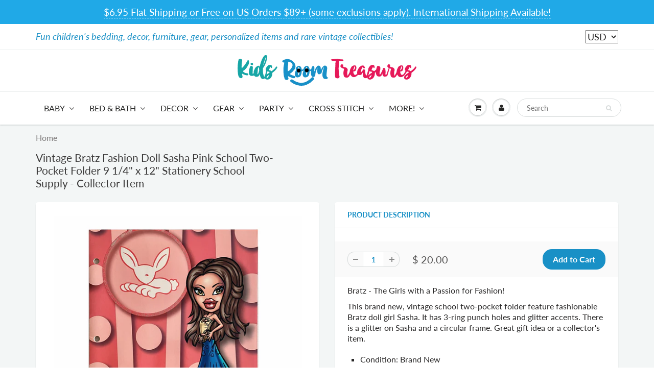

--- FILE ---
content_type: text/html; charset=utf-8
request_url: https://kidsroomtreasures.com/products/vintage-bratz-fashion-dolls-school-file-folder-9-1-4-x-12-stationery-collector-item
body_size: 38085
content:
<!doctype html>
<html lang="en" class="noIE">
  <head>
  <meta name="google-site-verification" content="XADleabchVhGiHH0OySS0vjzrT3I7LPIZoual1Znydo" />
    <meta name="p:domain_verify" content="fce2e9335aa3d436a28786a037f98f68"/>
    
<!-- Infinite Options Fast Loading Script By ShopPad -->
<script src="//d1liekpayvooaz.cloudfront.net/apps/customizery/customizery.js?shop=kidsroomtreasures.myshopify.com"></script>
    <!-- Basic page needs ================================================== -->
    <meta charset="utf-8">
    <meta name="viewport" content="width=device-width, initial-scale=1, maximum-scale=1">

    <!-- Title and description ================================================== -->
    <title>
      Vintage Bratz Fashion Doll Sasha Pink School Two-Pocket Folder 9 1/4&quot;  &ndash; KidsRoomTreasures.com
    </title>

    
    <meta name="description" content="Bratz - The Girls with a Passion for Fashion! This brand new, vintage school two-pocket folder feature fashionable Bratz doll girl Sasha. It has 3-ring punch holes and glitter accents. There is a glitter on Sasha and a circular frame. Great gift idea or a collector&#39;s item. Condition: Brand New Folder is 9 1/4&quot; x 12&quot; Po">
    

    <!-- Helpers ================================================== -->
     <meta property="og:url" content="https://kidsroomtreasures.com/products/vintage-bratz-fashion-dolls-school-file-folder-9-1-4-x-12-stationery-collector-item">
 <meta property="og:site_name" content="KidsRoomTreasures.com">

  <meta property="og:type" content="product">
  <meta property="og:title" content="Vintage Bratz Fashion Doll Sasha Pink School Two-Pocket Folder 9 1/4&quot; x 12&quot; Stationery School Supply - Collector Item">
  
  <meta property="og:image" content="http://kidsroomtreasures.com/cdn/shop/products/IMG_1377_800x.jpg?v=1618469430">
  <meta property="og:image:secure_url" content="https://kidsroomtreasures.com/cdn/shop/products/IMG_1377_800x.jpg?v=1618469430">
  
  <meta property="og:image" content="http://kidsroomtreasures.com/cdn/shop/products/IMG_1378_800x.jpg?v=1618469430">
  <meta property="og:image:secure_url" content="https://kidsroomtreasures.com/cdn/shop/products/IMG_1378_800x.jpg?v=1618469430">
  
  <meta property="og:image" content="http://kidsroomtreasures.com/cdn/shop/products/IMG_1379_800x.jpg?v=1618469430">
  <meta property="og:image:secure_url" content="https://kidsroomtreasures.com/cdn/shop/products/IMG_1379_800x.jpg?v=1618469430">
  
  <meta property="og:price:amount" content="20.00">
  <meta property="og:price:currency" content="USD">


	
  		<meta property="og:description" content="Bratz - The Girls with a Passion for Fashion! This brand new, vintage school two-pocket folder feature fashionable Bratz doll girl Sasha. It has 3-ring punch holes and glitter accents. There is a glitter on Sasha and a circular frame. Great gift idea or a collector&#39;s item. Condition: Brand New Folder is 9 1/4&quot; x 12&quot; Po">
	

 




  <meta name="twitter:site" content="@kidsroomtreas">

<meta name="twitter:card" content="summary">

  <meta name="twitter:title" content="Vintage Bratz Fashion Doll Sasha Pink School Two-Pocket Folder 9 1/4" x 12" Stationery School Supply - Collector Item">
  <meta name="twitter:description" content="Bratz - The Girls with a Passion for Fashion!
This brand new, vintage school two-pocket folder feature fashionable Bratz doll girl Sasha. It has 3-ring punch holes and glitter accents. There is a glitter on Sasha and a circular frame. Great gift idea or a collector&#39;s item.

Condition: Brand New
Folder is 9 1/4&quot; x 12&quot;

Pocket on each side to securely hold the paper sheets

Punched out holes for a 3-ring binder
Space to write a name and subject
MGA Entertainment
2003 Made by Starpoint NY, NY
Made in China
Vintage Item
Only one available!
">
  <meta name="twitter:image" content="https://kidsroomtreasures.com/cdn/shop/products/IMG_1377_800x.jpg?v=1618469430">
  <meta name="twitter:image:width" content="240">
  <meta name="twitter:image:height" content="240">

    <link rel="canonical" href="https://kidsroomtreasures.com/products/vintage-bratz-fashion-dolls-school-file-folder-9-1-4-x-12-stationery-collector-item">
    <meta name="viewport" content="width=device-width,initial-scale=1">
    <meta name="theme-color" content="#1990c6">

    
    <link rel="shortcut icon" href="//kidsroomtreasures.com/cdn/shop/t/16/assets/favicon.png?v=161035978382144528471586918910" type="image/png" />
    
    <link href="//kidsroomtreasures.com/cdn/shop/t/16/assets/apps.css?v=167078766235922104241584736523" rel="stylesheet" type="text/css" media="all" />
    <link href="//kidsroomtreasures.com/cdn/shop/t/16/assets/style.css?v=28978106246508133121766180370" rel="stylesheet" type="text/css" media="all" />
    <link href="//kidsroomtreasures.com/cdn/shop/t/16/assets/flexslider.css?v=110278852708910813631584736523" rel="stylesheet" type="text/css" media="all" />
    <link href="//kidsroomtreasures.com/cdn/shop/t/16/assets/flexslider-product.css?v=156820161882299411231584736523" rel="stylesheet" type="text/css" media="all" />

    
    
    <!-- Header hook for plugins ================================================== -->
    <script>window.performance && window.performance.mark && window.performance.mark('shopify.content_for_header.start');</script><meta name="google-site-verification" content="XADleabchVhGiHH0OySS0vjzrT3I7LPIZoual1Znydo">
<meta id="shopify-digital-wallet" name="shopify-digital-wallet" content="/9414030/digital_wallets/dialog">
<meta name="shopify-checkout-api-token" content="b00c19bc20b03ee67d0474e2229dbbff">
<meta id="in-context-paypal-metadata" data-shop-id="9414030" data-venmo-supported="false" data-environment="production" data-locale="en_US" data-paypal-v4="true" data-currency="USD">
<link rel="alternate" hreflang="x-default" href="https://kidsroomtreasures.com/products/vintage-bratz-fashion-dolls-school-file-folder-9-1-4-x-12-stationery-collector-item">
<link rel="alternate" hreflang="en" href="https://kidsroomtreasures.com/products/vintage-bratz-fashion-dolls-school-file-folder-9-1-4-x-12-stationery-collector-item">
<link rel="alternate" hreflang="en-CA" href="https://kidsroomtreasures.com/en-fr/products/vintage-bratz-fashion-dolls-school-file-folder-9-1-4-x-12-stationery-collector-item">
<link rel="alternate" hreflang="fr-CA" href="https://kidsroomtreasures.com/fr-fr/products/vintage-bratz-fashion-dolls-school-file-folder-9-1-4-x-12-stationery-collector-item">
<link rel="alternate" hreflang="en-AX" href="https://kidsroomtreasures.com/en-eu/products/vintage-bratz-fashion-dolls-school-file-folder-9-1-4-x-12-stationery-collector-item">
<link rel="alternate" hreflang="es-AX" href="https://kidsroomtreasures.com/es-eu/products/vintage-bratz-fashion-dolls-school-file-folder-9-1-4-x-12-stationery-collector-item">
<link rel="alternate" hreflang="fr-AX" href="https://kidsroomtreasures.com/fr-eu/products/vintage-bratz-fashion-dolls-school-file-folder-9-1-4-x-12-stationery-collector-item">
<link rel="alternate" hreflang="en-AD" href="https://kidsroomtreasures.com/en-eu/products/vintage-bratz-fashion-dolls-school-file-folder-9-1-4-x-12-stationery-collector-item">
<link rel="alternate" hreflang="es-AD" href="https://kidsroomtreasures.com/es-eu/products/vintage-bratz-fashion-dolls-school-file-folder-9-1-4-x-12-stationery-collector-item">
<link rel="alternate" hreflang="fr-AD" href="https://kidsroomtreasures.com/fr-eu/products/vintage-bratz-fashion-dolls-school-file-folder-9-1-4-x-12-stationery-collector-item">
<link rel="alternate" hreflang="en-AT" href="https://kidsroomtreasures.com/en-eu/products/vintage-bratz-fashion-dolls-school-file-folder-9-1-4-x-12-stationery-collector-item">
<link rel="alternate" hreflang="es-AT" href="https://kidsroomtreasures.com/es-eu/products/vintage-bratz-fashion-dolls-school-file-folder-9-1-4-x-12-stationery-collector-item">
<link rel="alternate" hreflang="fr-AT" href="https://kidsroomtreasures.com/fr-eu/products/vintage-bratz-fashion-dolls-school-file-folder-9-1-4-x-12-stationery-collector-item">
<link rel="alternate" hreflang="en-BE" href="https://kidsroomtreasures.com/en-eu/products/vintage-bratz-fashion-dolls-school-file-folder-9-1-4-x-12-stationery-collector-item">
<link rel="alternate" hreflang="es-BE" href="https://kidsroomtreasures.com/es-eu/products/vintage-bratz-fashion-dolls-school-file-folder-9-1-4-x-12-stationery-collector-item">
<link rel="alternate" hreflang="fr-BE" href="https://kidsroomtreasures.com/fr-eu/products/vintage-bratz-fashion-dolls-school-file-folder-9-1-4-x-12-stationery-collector-item">
<link rel="alternate" hreflang="en-CY" href="https://kidsroomtreasures.com/en-eu/products/vintage-bratz-fashion-dolls-school-file-folder-9-1-4-x-12-stationery-collector-item">
<link rel="alternate" hreflang="es-CY" href="https://kidsroomtreasures.com/es-eu/products/vintage-bratz-fashion-dolls-school-file-folder-9-1-4-x-12-stationery-collector-item">
<link rel="alternate" hreflang="fr-CY" href="https://kidsroomtreasures.com/fr-eu/products/vintage-bratz-fashion-dolls-school-file-folder-9-1-4-x-12-stationery-collector-item">
<link rel="alternate" hreflang="en-EE" href="https://kidsroomtreasures.com/en-eu/products/vintage-bratz-fashion-dolls-school-file-folder-9-1-4-x-12-stationery-collector-item">
<link rel="alternate" hreflang="es-EE" href="https://kidsroomtreasures.com/es-eu/products/vintage-bratz-fashion-dolls-school-file-folder-9-1-4-x-12-stationery-collector-item">
<link rel="alternate" hreflang="fr-EE" href="https://kidsroomtreasures.com/fr-eu/products/vintage-bratz-fashion-dolls-school-file-folder-9-1-4-x-12-stationery-collector-item">
<link rel="alternate" hreflang="en-FI" href="https://kidsroomtreasures.com/en-eu/products/vintage-bratz-fashion-dolls-school-file-folder-9-1-4-x-12-stationery-collector-item">
<link rel="alternate" hreflang="es-FI" href="https://kidsroomtreasures.com/es-eu/products/vintage-bratz-fashion-dolls-school-file-folder-9-1-4-x-12-stationery-collector-item">
<link rel="alternate" hreflang="fr-FI" href="https://kidsroomtreasures.com/fr-eu/products/vintage-bratz-fashion-dolls-school-file-folder-9-1-4-x-12-stationery-collector-item">
<link rel="alternate" hreflang="en-FR" href="https://kidsroomtreasures.com/en-eu/products/vintage-bratz-fashion-dolls-school-file-folder-9-1-4-x-12-stationery-collector-item">
<link rel="alternate" hreflang="es-FR" href="https://kidsroomtreasures.com/es-eu/products/vintage-bratz-fashion-dolls-school-file-folder-9-1-4-x-12-stationery-collector-item">
<link rel="alternate" hreflang="fr-FR" href="https://kidsroomtreasures.com/fr-eu/products/vintage-bratz-fashion-dolls-school-file-folder-9-1-4-x-12-stationery-collector-item">
<link rel="alternate" hreflang="en-GF" href="https://kidsroomtreasures.com/en-eu/products/vintage-bratz-fashion-dolls-school-file-folder-9-1-4-x-12-stationery-collector-item">
<link rel="alternate" hreflang="es-GF" href="https://kidsroomtreasures.com/es-eu/products/vintage-bratz-fashion-dolls-school-file-folder-9-1-4-x-12-stationery-collector-item">
<link rel="alternate" hreflang="fr-GF" href="https://kidsroomtreasures.com/fr-eu/products/vintage-bratz-fashion-dolls-school-file-folder-9-1-4-x-12-stationery-collector-item">
<link rel="alternate" hreflang="en-TF" href="https://kidsroomtreasures.com/en-eu/products/vintage-bratz-fashion-dolls-school-file-folder-9-1-4-x-12-stationery-collector-item">
<link rel="alternate" hreflang="es-TF" href="https://kidsroomtreasures.com/es-eu/products/vintage-bratz-fashion-dolls-school-file-folder-9-1-4-x-12-stationery-collector-item">
<link rel="alternate" hreflang="fr-TF" href="https://kidsroomtreasures.com/fr-eu/products/vintage-bratz-fashion-dolls-school-file-folder-9-1-4-x-12-stationery-collector-item">
<link rel="alternate" hreflang="en-DE" href="https://kidsroomtreasures.com/en-eu/products/vintage-bratz-fashion-dolls-school-file-folder-9-1-4-x-12-stationery-collector-item">
<link rel="alternate" hreflang="es-DE" href="https://kidsroomtreasures.com/es-eu/products/vintage-bratz-fashion-dolls-school-file-folder-9-1-4-x-12-stationery-collector-item">
<link rel="alternate" hreflang="fr-DE" href="https://kidsroomtreasures.com/fr-eu/products/vintage-bratz-fashion-dolls-school-file-folder-9-1-4-x-12-stationery-collector-item">
<link rel="alternate" hreflang="en-GR" href="https://kidsroomtreasures.com/en-eu/products/vintage-bratz-fashion-dolls-school-file-folder-9-1-4-x-12-stationery-collector-item">
<link rel="alternate" hreflang="es-GR" href="https://kidsroomtreasures.com/es-eu/products/vintage-bratz-fashion-dolls-school-file-folder-9-1-4-x-12-stationery-collector-item">
<link rel="alternate" hreflang="fr-GR" href="https://kidsroomtreasures.com/fr-eu/products/vintage-bratz-fashion-dolls-school-file-folder-9-1-4-x-12-stationery-collector-item">
<link rel="alternate" hreflang="en-GP" href="https://kidsroomtreasures.com/en-eu/products/vintage-bratz-fashion-dolls-school-file-folder-9-1-4-x-12-stationery-collector-item">
<link rel="alternate" hreflang="es-GP" href="https://kidsroomtreasures.com/es-eu/products/vintage-bratz-fashion-dolls-school-file-folder-9-1-4-x-12-stationery-collector-item">
<link rel="alternate" hreflang="fr-GP" href="https://kidsroomtreasures.com/fr-eu/products/vintage-bratz-fashion-dolls-school-file-folder-9-1-4-x-12-stationery-collector-item">
<link rel="alternate" hreflang="en-VA" href="https://kidsroomtreasures.com/en-eu/products/vintage-bratz-fashion-dolls-school-file-folder-9-1-4-x-12-stationery-collector-item">
<link rel="alternate" hreflang="es-VA" href="https://kidsroomtreasures.com/es-eu/products/vintage-bratz-fashion-dolls-school-file-folder-9-1-4-x-12-stationery-collector-item">
<link rel="alternate" hreflang="fr-VA" href="https://kidsroomtreasures.com/fr-eu/products/vintage-bratz-fashion-dolls-school-file-folder-9-1-4-x-12-stationery-collector-item">
<link rel="alternate" hreflang="en-IE" href="https://kidsroomtreasures.com/en-eu/products/vintage-bratz-fashion-dolls-school-file-folder-9-1-4-x-12-stationery-collector-item">
<link rel="alternate" hreflang="es-IE" href="https://kidsroomtreasures.com/es-eu/products/vintage-bratz-fashion-dolls-school-file-folder-9-1-4-x-12-stationery-collector-item">
<link rel="alternate" hreflang="fr-IE" href="https://kidsroomtreasures.com/fr-eu/products/vintage-bratz-fashion-dolls-school-file-folder-9-1-4-x-12-stationery-collector-item">
<link rel="alternate" hreflang="en-IT" href="https://kidsroomtreasures.com/en-eu/products/vintage-bratz-fashion-dolls-school-file-folder-9-1-4-x-12-stationery-collector-item">
<link rel="alternate" hreflang="es-IT" href="https://kidsroomtreasures.com/es-eu/products/vintage-bratz-fashion-dolls-school-file-folder-9-1-4-x-12-stationery-collector-item">
<link rel="alternate" hreflang="fr-IT" href="https://kidsroomtreasures.com/fr-eu/products/vintage-bratz-fashion-dolls-school-file-folder-9-1-4-x-12-stationery-collector-item">
<link rel="alternate" hreflang="en-XK" href="https://kidsroomtreasures.com/en-eu/products/vintage-bratz-fashion-dolls-school-file-folder-9-1-4-x-12-stationery-collector-item">
<link rel="alternate" hreflang="es-XK" href="https://kidsroomtreasures.com/es-eu/products/vintage-bratz-fashion-dolls-school-file-folder-9-1-4-x-12-stationery-collector-item">
<link rel="alternate" hreflang="fr-XK" href="https://kidsroomtreasures.com/fr-eu/products/vintage-bratz-fashion-dolls-school-file-folder-9-1-4-x-12-stationery-collector-item">
<link rel="alternate" hreflang="en-LV" href="https://kidsroomtreasures.com/en-eu/products/vintage-bratz-fashion-dolls-school-file-folder-9-1-4-x-12-stationery-collector-item">
<link rel="alternate" hreflang="es-LV" href="https://kidsroomtreasures.com/es-eu/products/vintage-bratz-fashion-dolls-school-file-folder-9-1-4-x-12-stationery-collector-item">
<link rel="alternate" hreflang="fr-LV" href="https://kidsroomtreasures.com/fr-eu/products/vintage-bratz-fashion-dolls-school-file-folder-9-1-4-x-12-stationery-collector-item">
<link rel="alternate" hreflang="en-LT" href="https://kidsroomtreasures.com/en-eu/products/vintage-bratz-fashion-dolls-school-file-folder-9-1-4-x-12-stationery-collector-item">
<link rel="alternate" hreflang="es-LT" href="https://kidsroomtreasures.com/es-eu/products/vintage-bratz-fashion-dolls-school-file-folder-9-1-4-x-12-stationery-collector-item">
<link rel="alternate" hreflang="fr-LT" href="https://kidsroomtreasures.com/fr-eu/products/vintage-bratz-fashion-dolls-school-file-folder-9-1-4-x-12-stationery-collector-item">
<link rel="alternate" hreflang="en-LU" href="https://kidsroomtreasures.com/en-eu/products/vintage-bratz-fashion-dolls-school-file-folder-9-1-4-x-12-stationery-collector-item">
<link rel="alternate" hreflang="es-LU" href="https://kidsroomtreasures.com/es-eu/products/vintage-bratz-fashion-dolls-school-file-folder-9-1-4-x-12-stationery-collector-item">
<link rel="alternate" hreflang="fr-LU" href="https://kidsroomtreasures.com/fr-eu/products/vintage-bratz-fashion-dolls-school-file-folder-9-1-4-x-12-stationery-collector-item">
<link rel="alternate" hreflang="en-MT" href="https://kidsroomtreasures.com/en-eu/products/vintage-bratz-fashion-dolls-school-file-folder-9-1-4-x-12-stationery-collector-item">
<link rel="alternate" hreflang="es-MT" href="https://kidsroomtreasures.com/es-eu/products/vintage-bratz-fashion-dolls-school-file-folder-9-1-4-x-12-stationery-collector-item">
<link rel="alternate" hreflang="fr-MT" href="https://kidsroomtreasures.com/fr-eu/products/vintage-bratz-fashion-dolls-school-file-folder-9-1-4-x-12-stationery-collector-item">
<link rel="alternate" hreflang="en-MQ" href="https://kidsroomtreasures.com/en-eu/products/vintage-bratz-fashion-dolls-school-file-folder-9-1-4-x-12-stationery-collector-item">
<link rel="alternate" hreflang="es-MQ" href="https://kidsroomtreasures.com/es-eu/products/vintage-bratz-fashion-dolls-school-file-folder-9-1-4-x-12-stationery-collector-item">
<link rel="alternate" hreflang="fr-MQ" href="https://kidsroomtreasures.com/fr-eu/products/vintage-bratz-fashion-dolls-school-file-folder-9-1-4-x-12-stationery-collector-item">
<link rel="alternate" hreflang="en-YT" href="https://kidsroomtreasures.com/en-eu/products/vintage-bratz-fashion-dolls-school-file-folder-9-1-4-x-12-stationery-collector-item">
<link rel="alternate" hreflang="es-YT" href="https://kidsroomtreasures.com/es-eu/products/vintage-bratz-fashion-dolls-school-file-folder-9-1-4-x-12-stationery-collector-item">
<link rel="alternate" hreflang="fr-YT" href="https://kidsroomtreasures.com/fr-eu/products/vintage-bratz-fashion-dolls-school-file-folder-9-1-4-x-12-stationery-collector-item">
<link rel="alternate" hreflang="en-MC" href="https://kidsroomtreasures.com/en-eu/products/vintage-bratz-fashion-dolls-school-file-folder-9-1-4-x-12-stationery-collector-item">
<link rel="alternate" hreflang="es-MC" href="https://kidsroomtreasures.com/es-eu/products/vintage-bratz-fashion-dolls-school-file-folder-9-1-4-x-12-stationery-collector-item">
<link rel="alternate" hreflang="fr-MC" href="https://kidsroomtreasures.com/fr-eu/products/vintage-bratz-fashion-dolls-school-file-folder-9-1-4-x-12-stationery-collector-item">
<link rel="alternate" hreflang="en-ME" href="https://kidsroomtreasures.com/en-eu/products/vintage-bratz-fashion-dolls-school-file-folder-9-1-4-x-12-stationery-collector-item">
<link rel="alternate" hreflang="es-ME" href="https://kidsroomtreasures.com/es-eu/products/vintage-bratz-fashion-dolls-school-file-folder-9-1-4-x-12-stationery-collector-item">
<link rel="alternate" hreflang="fr-ME" href="https://kidsroomtreasures.com/fr-eu/products/vintage-bratz-fashion-dolls-school-file-folder-9-1-4-x-12-stationery-collector-item">
<link rel="alternate" hreflang="en-NL" href="https://kidsroomtreasures.com/en-eu/products/vintage-bratz-fashion-dolls-school-file-folder-9-1-4-x-12-stationery-collector-item">
<link rel="alternate" hreflang="es-NL" href="https://kidsroomtreasures.com/es-eu/products/vintage-bratz-fashion-dolls-school-file-folder-9-1-4-x-12-stationery-collector-item">
<link rel="alternate" hreflang="fr-NL" href="https://kidsroomtreasures.com/fr-eu/products/vintage-bratz-fashion-dolls-school-file-folder-9-1-4-x-12-stationery-collector-item">
<link rel="alternate" hreflang="en-PT" href="https://kidsroomtreasures.com/en-eu/products/vintage-bratz-fashion-dolls-school-file-folder-9-1-4-x-12-stationery-collector-item">
<link rel="alternate" hreflang="es-PT" href="https://kidsroomtreasures.com/es-eu/products/vintage-bratz-fashion-dolls-school-file-folder-9-1-4-x-12-stationery-collector-item">
<link rel="alternate" hreflang="fr-PT" href="https://kidsroomtreasures.com/fr-eu/products/vintage-bratz-fashion-dolls-school-file-folder-9-1-4-x-12-stationery-collector-item">
<link rel="alternate" hreflang="en-RE" href="https://kidsroomtreasures.com/en-eu/products/vintage-bratz-fashion-dolls-school-file-folder-9-1-4-x-12-stationery-collector-item">
<link rel="alternate" hreflang="es-RE" href="https://kidsroomtreasures.com/es-eu/products/vintage-bratz-fashion-dolls-school-file-folder-9-1-4-x-12-stationery-collector-item">
<link rel="alternate" hreflang="fr-RE" href="https://kidsroomtreasures.com/fr-eu/products/vintage-bratz-fashion-dolls-school-file-folder-9-1-4-x-12-stationery-collector-item">
<link rel="alternate" hreflang="en-BL" href="https://kidsroomtreasures.com/en-eu/products/vintage-bratz-fashion-dolls-school-file-folder-9-1-4-x-12-stationery-collector-item">
<link rel="alternate" hreflang="es-BL" href="https://kidsroomtreasures.com/es-eu/products/vintage-bratz-fashion-dolls-school-file-folder-9-1-4-x-12-stationery-collector-item">
<link rel="alternate" hreflang="fr-BL" href="https://kidsroomtreasures.com/fr-eu/products/vintage-bratz-fashion-dolls-school-file-folder-9-1-4-x-12-stationery-collector-item">
<link rel="alternate" hreflang="en-MF" href="https://kidsroomtreasures.com/en-eu/products/vintage-bratz-fashion-dolls-school-file-folder-9-1-4-x-12-stationery-collector-item">
<link rel="alternate" hreflang="es-MF" href="https://kidsroomtreasures.com/es-eu/products/vintage-bratz-fashion-dolls-school-file-folder-9-1-4-x-12-stationery-collector-item">
<link rel="alternate" hreflang="fr-MF" href="https://kidsroomtreasures.com/fr-eu/products/vintage-bratz-fashion-dolls-school-file-folder-9-1-4-x-12-stationery-collector-item">
<link rel="alternate" hreflang="en-PM" href="https://kidsroomtreasures.com/en-eu/products/vintage-bratz-fashion-dolls-school-file-folder-9-1-4-x-12-stationery-collector-item">
<link rel="alternate" hreflang="es-PM" href="https://kidsroomtreasures.com/es-eu/products/vintage-bratz-fashion-dolls-school-file-folder-9-1-4-x-12-stationery-collector-item">
<link rel="alternate" hreflang="fr-PM" href="https://kidsroomtreasures.com/fr-eu/products/vintage-bratz-fashion-dolls-school-file-folder-9-1-4-x-12-stationery-collector-item">
<link rel="alternate" hreflang="en-SM" href="https://kidsroomtreasures.com/en-eu/products/vintage-bratz-fashion-dolls-school-file-folder-9-1-4-x-12-stationery-collector-item">
<link rel="alternate" hreflang="es-SM" href="https://kidsroomtreasures.com/es-eu/products/vintage-bratz-fashion-dolls-school-file-folder-9-1-4-x-12-stationery-collector-item">
<link rel="alternate" hreflang="fr-SM" href="https://kidsroomtreasures.com/fr-eu/products/vintage-bratz-fashion-dolls-school-file-folder-9-1-4-x-12-stationery-collector-item">
<link rel="alternate" hreflang="en-SK" href="https://kidsroomtreasures.com/en-eu/products/vintage-bratz-fashion-dolls-school-file-folder-9-1-4-x-12-stationery-collector-item">
<link rel="alternate" hreflang="es-SK" href="https://kidsroomtreasures.com/es-eu/products/vintage-bratz-fashion-dolls-school-file-folder-9-1-4-x-12-stationery-collector-item">
<link rel="alternate" hreflang="fr-SK" href="https://kidsroomtreasures.com/fr-eu/products/vintage-bratz-fashion-dolls-school-file-folder-9-1-4-x-12-stationery-collector-item">
<link rel="alternate" hreflang="en-SI" href="https://kidsroomtreasures.com/en-eu/products/vintage-bratz-fashion-dolls-school-file-folder-9-1-4-x-12-stationery-collector-item">
<link rel="alternate" hreflang="es-SI" href="https://kidsroomtreasures.com/es-eu/products/vintage-bratz-fashion-dolls-school-file-folder-9-1-4-x-12-stationery-collector-item">
<link rel="alternate" hreflang="fr-SI" href="https://kidsroomtreasures.com/fr-eu/products/vintage-bratz-fashion-dolls-school-file-folder-9-1-4-x-12-stationery-collector-item">
<link rel="alternate" hreflang="en-ES" href="https://kidsroomtreasures.com/en-eu/products/vintage-bratz-fashion-dolls-school-file-folder-9-1-4-x-12-stationery-collector-item">
<link rel="alternate" hreflang="es-ES" href="https://kidsroomtreasures.com/es-eu/products/vintage-bratz-fashion-dolls-school-file-folder-9-1-4-x-12-stationery-collector-item">
<link rel="alternate" hreflang="fr-ES" href="https://kidsroomtreasures.com/fr-eu/products/vintage-bratz-fashion-dolls-school-file-folder-9-1-4-x-12-stationery-collector-item">
<link rel="alternate" hreflang="en-DZ" href="https://kidsroomtreasures.com/en-wd/products/vintage-bratz-fashion-dolls-school-file-folder-9-1-4-x-12-stationery-collector-item">
<link rel="alternate" hreflang="fr-DZ" href="https://kidsroomtreasures.com/fr-wd/products/vintage-bratz-fashion-dolls-school-file-folder-9-1-4-x-12-stationery-collector-item">
<link rel="alternate" hreflang="es-DZ" href="https://kidsroomtreasures.com/es-wd/products/vintage-bratz-fashion-dolls-school-file-folder-9-1-4-x-12-stationery-collector-item">
<link rel="alternate" hreflang="en-AO" href="https://kidsroomtreasures.com/en-wd/products/vintage-bratz-fashion-dolls-school-file-folder-9-1-4-x-12-stationery-collector-item">
<link rel="alternate" hreflang="fr-AO" href="https://kidsroomtreasures.com/fr-wd/products/vintage-bratz-fashion-dolls-school-file-folder-9-1-4-x-12-stationery-collector-item">
<link rel="alternate" hreflang="es-AO" href="https://kidsroomtreasures.com/es-wd/products/vintage-bratz-fashion-dolls-school-file-folder-9-1-4-x-12-stationery-collector-item">
<link rel="alternate" hreflang="en-AC" href="https://kidsroomtreasures.com/en-wd/products/vintage-bratz-fashion-dolls-school-file-folder-9-1-4-x-12-stationery-collector-item">
<link rel="alternate" hreflang="fr-AC" href="https://kidsroomtreasures.com/fr-wd/products/vintage-bratz-fashion-dolls-school-file-folder-9-1-4-x-12-stationery-collector-item">
<link rel="alternate" hreflang="es-AC" href="https://kidsroomtreasures.com/es-wd/products/vintage-bratz-fashion-dolls-school-file-folder-9-1-4-x-12-stationery-collector-item">
<link rel="alternate" hreflang="en-BJ" href="https://kidsroomtreasures.com/en-wd/products/vintage-bratz-fashion-dolls-school-file-folder-9-1-4-x-12-stationery-collector-item">
<link rel="alternate" hreflang="fr-BJ" href="https://kidsroomtreasures.com/fr-wd/products/vintage-bratz-fashion-dolls-school-file-folder-9-1-4-x-12-stationery-collector-item">
<link rel="alternate" hreflang="es-BJ" href="https://kidsroomtreasures.com/es-wd/products/vintage-bratz-fashion-dolls-school-file-folder-9-1-4-x-12-stationery-collector-item">
<link rel="alternate" hreflang="en-BW" href="https://kidsroomtreasures.com/en-wd/products/vintage-bratz-fashion-dolls-school-file-folder-9-1-4-x-12-stationery-collector-item">
<link rel="alternate" hreflang="fr-BW" href="https://kidsroomtreasures.com/fr-wd/products/vintage-bratz-fashion-dolls-school-file-folder-9-1-4-x-12-stationery-collector-item">
<link rel="alternate" hreflang="es-BW" href="https://kidsroomtreasures.com/es-wd/products/vintage-bratz-fashion-dolls-school-file-folder-9-1-4-x-12-stationery-collector-item">
<link rel="alternate" hreflang="en-IO" href="https://kidsroomtreasures.com/en-wd/products/vintage-bratz-fashion-dolls-school-file-folder-9-1-4-x-12-stationery-collector-item">
<link rel="alternate" hreflang="fr-IO" href="https://kidsroomtreasures.com/fr-wd/products/vintage-bratz-fashion-dolls-school-file-folder-9-1-4-x-12-stationery-collector-item">
<link rel="alternate" hreflang="es-IO" href="https://kidsroomtreasures.com/es-wd/products/vintage-bratz-fashion-dolls-school-file-folder-9-1-4-x-12-stationery-collector-item">
<link rel="alternate" hreflang="en-BF" href="https://kidsroomtreasures.com/en-wd/products/vintage-bratz-fashion-dolls-school-file-folder-9-1-4-x-12-stationery-collector-item">
<link rel="alternate" hreflang="fr-BF" href="https://kidsroomtreasures.com/fr-wd/products/vintage-bratz-fashion-dolls-school-file-folder-9-1-4-x-12-stationery-collector-item">
<link rel="alternate" hreflang="es-BF" href="https://kidsroomtreasures.com/es-wd/products/vintage-bratz-fashion-dolls-school-file-folder-9-1-4-x-12-stationery-collector-item">
<link rel="alternate" hreflang="en-BI" href="https://kidsroomtreasures.com/en-wd/products/vintage-bratz-fashion-dolls-school-file-folder-9-1-4-x-12-stationery-collector-item">
<link rel="alternate" hreflang="fr-BI" href="https://kidsroomtreasures.com/fr-wd/products/vintage-bratz-fashion-dolls-school-file-folder-9-1-4-x-12-stationery-collector-item">
<link rel="alternate" hreflang="es-BI" href="https://kidsroomtreasures.com/es-wd/products/vintage-bratz-fashion-dolls-school-file-folder-9-1-4-x-12-stationery-collector-item">
<link rel="alternate" hreflang="en-CM" href="https://kidsroomtreasures.com/en-wd/products/vintage-bratz-fashion-dolls-school-file-folder-9-1-4-x-12-stationery-collector-item">
<link rel="alternate" hreflang="fr-CM" href="https://kidsroomtreasures.com/fr-wd/products/vintage-bratz-fashion-dolls-school-file-folder-9-1-4-x-12-stationery-collector-item">
<link rel="alternate" hreflang="es-CM" href="https://kidsroomtreasures.com/es-wd/products/vintage-bratz-fashion-dolls-school-file-folder-9-1-4-x-12-stationery-collector-item">
<link rel="alternate" hreflang="en-CV" href="https://kidsroomtreasures.com/en-wd/products/vintage-bratz-fashion-dolls-school-file-folder-9-1-4-x-12-stationery-collector-item">
<link rel="alternate" hreflang="fr-CV" href="https://kidsroomtreasures.com/fr-wd/products/vintage-bratz-fashion-dolls-school-file-folder-9-1-4-x-12-stationery-collector-item">
<link rel="alternate" hreflang="es-CV" href="https://kidsroomtreasures.com/es-wd/products/vintage-bratz-fashion-dolls-school-file-folder-9-1-4-x-12-stationery-collector-item">
<link rel="alternate" hreflang="en-CF" href="https://kidsroomtreasures.com/en-wd/products/vintage-bratz-fashion-dolls-school-file-folder-9-1-4-x-12-stationery-collector-item">
<link rel="alternate" hreflang="fr-CF" href="https://kidsroomtreasures.com/fr-wd/products/vintage-bratz-fashion-dolls-school-file-folder-9-1-4-x-12-stationery-collector-item">
<link rel="alternate" hreflang="es-CF" href="https://kidsroomtreasures.com/es-wd/products/vintage-bratz-fashion-dolls-school-file-folder-9-1-4-x-12-stationery-collector-item">
<link rel="alternate" hreflang="en-TD" href="https://kidsroomtreasures.com/en-wd/products/vintage-bratz-fashion-dolls-school-file-folder-9-1-4-x-12-stationery-collector-item">
<link rel="alternate" hreflang="fr-TD" href="https://kidsroomtreasures.com/fr-wd/products/vintage-bratz-fashion-dolls-school-file-folder-9-1-4-x-12-stationery-collector-item">
<link rel="alternate" hreflang="es-TD" href="https://kidsroomtreasures.com/es-wd/products/vintage-bratz-fashion-dolls-school-file-folder-9-1-4-x-12-stationery-collector-item">
<link rel="alternate" hreflang="en-KM" href="https://kidsroomtreasures.com/en-wd/products/vintage-bratz-fashion-dolls-school-file-folder-9-1-4-x-12-stationery-collector-item">
<link rel="alternate" hreflang="fr-KM" href="https://kidsroomtreasures.com/fr-wd/products/vintage-bratz-fashion-dolls-school-file-folder-9-1-4-x-12-stationery-collector-item">
<link rel="alternate" hreflang="es-KM" href="https://kidsroomtreasures.com/es-wd/products/vintage-bratz-fashion-dolls-school-file-folder-9-1-4-x-12-stationery-collector-item">
<link rel="alternate" hreflang="en-CG" href="https://kidsroomtreasures.com/en-wd/products/vintage-bratz-fashion-dolls-school-file-folder-9-1-4-x-12-stationery-collector-item">
<link rel="alternate" hreflang="fr-CG" href="https://kidsroomtreasures.com/fr-wd/products/vintage-bratz-fashion-dolls-school-file-folder-9-1-4-x-12-stationery-collector-item">
<link rel="alternate" hreflang="es-CG" href="https://kidsroomtreasures.com/es-wd/products/vintage-bratz-fashion-dolls-school-file-folder-9-1-4-x-12-stationery-collector-item">
<link rel="alternate" hreflang="en-CD" href="https://kidsroomtreasures.com/en-wd/products/vintage-bratz-fashion-dolls-school-file-folder-9-1-4-x-12-stationery-collector-item">
<link rel="alternate" hreflang="fr-CD" href="https://kidsroomtreasures.com/fr-wd/products/vintage-bratz-fashion-dolls-school-file-folder-9-1-4-x-12-stationery-collector-item">
<link rel="alternate" hreflang="es-CD" href="https://kidsroomtreasures.com/es-wd/products/vintage-bratz-fashion-dolls-school-file-folder-9-1-4-x-12-stationery-collector-item">
<link rel="alternate" hreflang="en-CI" href="https://kidsroomtreasures.com/en-wd/products/vintage-bratz-fashion-dolls-school-file-folder-9-1-4-x-12-stationery-collector-item">
<link rel="alternate" hreflang="fr-CI" href="https://kidsroomtreasures.com/fr-wd/products/vintage-bratz-fashion-dolls-school-file-folder-9-1-4-x-12-stationery-collector-item">
<link rel="alternate" hreflang="es-CI" href="https://kidsroomtreasures.com/es-wd/products/vintage-bratz-fashion-dolls-school-file-folder-9-1-4-x-12-stationery-collector-item">
<link rel="alternate" hreflang="en-DJ" href="https://kidsroomtreasures.com/en-wd/products/vintage-bratz-fashion-dolls-school-file-folder-9-1-4-x-12-stationery-collector-item">
<link rel="alternate" hreflang="fr-DJ" href="https://kidsroomtreasures.com/fr-wd/products/vintage-bratz-fashion-dolls-school-file-folder-9-1-4-x-12-stationery-collector-item">
<link rel="alternate" hreflang="es-DJ" href="https://kidsroomtreasures.com/es-wd/products/vintage-bratz-fashion-dolls-school-file-folder-9-1-4-x-12-stationery-collector-item">
<link rel="alternate" hreflang="en-EG" href="https://kidsroomtreasures.com/en-wd/products/vintage-bratz-fashion-dolls-school-file-folder-9-1-4-x-12-stationery-collector-item">
<link rel="alternate" hreflang="fr-EG" href="https://kidsroomtreasures.com/fr-wd/products/vintage-bratz-fashion-dolls-school-file-folder-9-1-4-x-12-stationery-collector-item">
<link rel="alternate" hreflang="es-EG" href="https://kidsroomtreasures.com/es-wd/products/vintage-bratz-fashion-dolls-school-file-folder-9-1-4-x-12-stationery-collector-item">
<link rel="alternate" hreflang="en-GQ" href="https://kidsroomtreasures.com/en-wd/products/vintage-bratz-fashion-dolls-school-file-folder-9-1-4-x-12-stationery-collector-item">
<link rel="alternate" hreflang="fr-GQ" href="https://kidsroomtreasures.com/fr-wd/products/vintage-bratz-fashion-dolls-school-file-folder-9-1-4-x-12-stationery-collector-item">
<link rel="alternate" hreflang="es-GQ" href="https://kidsroomtreasures.com/es-wd/products/vintage-bratz-fashion-dolls-school-file-folder-9-1-4-x-12-stationery-collector-item">
<link rel="alternate" hreflang="en-ER" href="https://kidsroomtreasures.com/en-wd/products/vintage-bratz-fashion-dolls-school-file-folder-9-1-4-x-12-stationery-collector-item">
<link rel="alternate" hreflang="fr-ER" href="https://kidsroomtreasures.com/fr-wd/products/vintage-bratz-fashion-dolls-school-file-folder-9-1-4-x-12-stationery-collector-item">
<link rel="alternate" hreflang="es-ER" href="https://kidsroomtreasures.com/es-wd/products/vintage-bratz-fashion-dolls-school-file-folder-9-1-4-x-12-stationery-collector-item">
<link rel="alternate" hreflang="en-SZ" href="https://kidsroomtreasures.com/en-wd/products/vintage-bratz-fashion-dolls-school-file-folder-9-1-4-x-12-stationery-collector-item">
<link rel="alternate" hreflang="fr-SZ" href="https://kidsroomtreasures.com/fr-wd/products/vintage-bratz-fashion-dolls-school-file-folder-9-1-4-x-12-stationery-collector-item">
<link rel="alternate" hreflang="es-SZ" href="https://kidsroomtreasures.com/es-wd/products/vintage-bratz-fashion-dolls-school-file-folder-9-1-4-x-12-stationery-collector-item">
<link rel="alternate" hreflang="en-ET" href="https://kidsroomtreasures.com/en-wd/products/vintage-bratz-fashion-dolls-school-file-folder-9-1-4-x-12-stationery-collector-item">
<link rel="alternate" hreflang="fr-ET" href="https://kidsroomtreasures.com/fr-wd/products/vintage-bratz-fashion-dolls-school-file-folder-9-1-4-x-12-stationery-collector-item">
<link rel="alternate" hreflang="es-ET" href="https://kidsroomtreasures.com/es-wd/products/vintage-bratz-fashion-dolls-school-file-folder-9-1-4-x-12-stationery-collector-item">
<link rel="alternate" hreflang="en-GA" href="https://kidsroomtreasures.com/en-wd/products/vintage-bratz-fashion-dolls-school-file-folder-9-1-4-x-12-stationery-collector-item">
<link rel="alternate" hreflang="fr-GA" href="https://kidsroomtreasures.com/fr-wd/products/vintage-bratz-fashion-dolls-school-file-folder-9-1-4-x-12-stationery-collector-item">
<link rel="alternate" hreflang="es-GA" href="https://kidsroomtreasures.com/es-wd/products/vintage-bratz-fashion-dolls-school-file-folder-9-1-4-x-12-stationery-collector-item">
<link rel="alternate" hreflang="en-GM" href="https://kidsroomtreasures.com/en-wd/products/vintage-bratz-fashion-dolls-school-file-folder-9-1-4-x-12-stationery-collector-item">
<link rel="alternate" hreflang="fr-GM" href="https://kidsroomtreasures.com/fr-wd/products/vintage-bratz-fashion-dolls-school-file-folder-9-1-4-x-12-stationery-collector-item">
<link rel="alternate" hreflang="es-GM" href="https://kidsroomtreasures.com/es-wd/products/vintage-bratz-fashion-dolls-school-file-folder-9-1-4-x-12-stationery-collector-item">
<link rel="alternate" hreflang="en-GH" href="https://kidsroomtreasures.com/en-wd/products/vintage-bratz-fashion-dolls-school-file-folder-9-1-4-x-12-stationery-collector-item">
<link rel="alternate" hreflang="fr-GH" href="https://kidsroomtreasures.com/fr-wd/products/vintage-bratz-fashion-dolls-school-file-folder-9-1-4-x-12-stationery-collector-item">
<link rel="alternate" hreflang="es-GH" href="https://kidsroomtreasures.com/es-wd/products/vintage-bratz-fashion-dolls-school-file-folder-9-1-4-x-12-stationery-collector-item">
<link rel="alternate" hreflang="en-GN" href="https://kidsroomtreasures.com/en-wd/products/vintage-bratz-fashion-dolls-school-file-folder-9-1-4-x-12-stationery-collector-item">
<link rel="alternate" hreflang="fr-GN" href="https://kidsroomtreasures.com/fr-wd/products/vintage-bratz-fashion-dolls-school-file-folder-9-1-4-x-12-stationery-collector-item">
<link rel="alternate" hreflang="es-GN" href="https://kidsroomtreasures.com/es-wd/products/vintage-bratz-fashion-dolls-school-file-folder-9-1-4-x-12-stationery-collector-item">
<link rel="alternate" hreflang="en-GW" href="https://kidsroomtreasures.com/en-wd/products/vintage-bratz-fashion-dolls-school-file-folder-9-1-4-x-12-stationery-collector-item">
<link rel="alternate" hreflang="fr-GW" href="https://kidsroomtreasures.com/fr-wd/products/vintage-bratz-fashion-dolls-school-file-folder-9-1-4-x-12-stationery-collector-item">
<link rel="alternate" hreflang="es-GW" href="https://kidsroomtreasures.com/es-wd/products/vintage-bratz-fashion-dolls-school-file-folder-9-1-4-x-12-stationery-collector-item">
<link rel="alternate" hreflang="en-KE" href="https://kidsroomtreasures.com/en-wd/products/vintage-bratz-fashion-dolls-school-file-folder-9-1-4-x-12-stationery-collector-item">
<link rel="alternate" hreflang="fr-KE" href="https://kidsroomtreasures.com/fr-wd/products/vintage-bratz-fashion-dolls-school-file-folder-9-1-4-x-12-stationery-collector-item">
<link rel="alternate" hreflang="es-KE" href="https://kidsroomtreasures.com/es-wd/products/vintage-bratz-fashion-dolls-school-file-folder-9-1-4-x-12-stationery-collector-item">
<link rel="alternate" hreflang="en-LS" href="https://kidsroomtreasures.com/en-wd/products/vintage-bratz-fashion-dolls-school-file-folder-9-1-4-x-12-stationery-collector-item">
<link rel="alternate" hreflang="fr-LS" href="https://kidsroomtreasures.com/fr-wd/products/vintage-bratz-fashion-dolls-school-file-folder-9-1-4-x-12-stationery-collector-item">
<link rel="alternate" hreflang="es-LS" href="https://kidsroomtreasures.com/es-wd/products/vintage-bratz-fashion-dolls-school-file-folder-9-1-4-x-12-stationery-collector-item">
<link rel="alternate" hreflang="en-LR" href="https://kidsroomtreasures.com/en-wd/products/vintage-bratz-fashion-dolls-school-file-folder-9-1-4-x-12-stationery-collector-item">
<link rel="alternate" hreflang="fr-LR" href="https://kidsroomtreasures.com/fr-wd/products/vintage-bratz-fashion-dolls-school-file-folder-9-1-4-x-12-stationery-collector-item">
<link rel="alternate" hreflang="es-LR" href="https://kidsroomtreasures.com/es-wd/products/vintage-bratz-fashion-dolls-school-file-folder-9-1-4-x-12-stationery-collector-item">
<link rel="alternate" hreflang="en-LY" href="https://kidsroomtreasures.com/en-wd/products/vintage-bratz-fashion-dolls-school-file-folder-9-1-4-x-12-stationery-collector-item">
<link rel="alternate" hreflang="fr-LY" href="https://kidsroomtreasures.com/fr-wd/products/vintage-bratz-fashion-dolls-school-file-folder-9-1-4-x-12-stationery-collector-item">
<link rel="alternate" hreflang="es-LY" href="https://kidsroomtreasures.com/es-wd/products/vintage-bratz-fashion-dolls-school-file-folder-9-1-4-x-12-stationery-collector-item">
<link rel="alternate" hreflang="en-MG" href="https://kidsroomtreasures.com/en-wd/products/vintage-bratz-fashion-dolls-school-file-folder-9-1-4-x-12-stationery-collector-item">
<link rel="alternate" hreflang="fr-MG" href="https://kidsroomtreasures.com/fr-wd/products/vintage-bratz-fashion-dolls-school-file-folder-9-1-4-x-12-stationery-collector-item">
<link rel="alternate" hreflang="es-MG" href="https://kidsroomtreasures.com/es-wd/products/vintage-bratz-fashion-dolls-school-file-folder-9-1-4-x-12-stationery-collector-item">
<link rel="alternate" hreflang="en-MW" href="https://kidsroomtreasures.com/en-wd/products/vintage-bratz-fashion-dolls-school-file-folder-9-1-4-x-12-stationery-collector-item">
<link rel="alternate" hreflang="fr-MW" href="https://kidsroomtreasures.com/fr-wd/products/vintage-bratz-fashion-dolls-school-file-folder-9-1-4-x-12-stationery-collector-item">
<link rel="alternate" hreflang="es-MW" href="https://kidsroomtreasures.com/es-wd/products/vintage-bratz-fashion-dolls-school-file-folder-9-1-4-x-12-stationery-collector-item">
<link rel="alternate" hreflang="en-ML" href="https://kidsroomtreasures.com/en-wd/products/vintage-bratz-fashion-dolls-school-file-folder-9-1-4-x-12-stationery-collector-item">
<link rel="alternate" hreflang="fr-ML" href="https://kidsroomtreasures.com/fr-wd/products/vintage-bratz-fashion-dolls-school-file-folder-9-1-4-x-12-stationery-collector-item">
<link rel="alternate" hreflang="es-ML" href="https://kidsroomtreasures.com/es-wd/products/vintage-bratz-fashion-dolls-school-file-folder-9-1-4-x-12-stationery-collector-item">
<link rel="alternate" hreflang="en-MR" href="https://kidsroomtreasures.com/en-wd/products/vintage-bratz-fashion-dolls-school-file-folder-9-1-4-x-12-stationery-collector-item">
<link rel="alternate" hreflang="fr-MR" href="https://kidsroomtreasures.com/fr-wd/products/vintage-bratz-fashion-dolls-school-file-folder-9-1-4-x-12-stationery-collector-item">
<link rel="alternate" hreflang="es-MR" href="https://kidsroomtreasures.com/es-wd/products/vintage-bratz-fashion-dolls-school-file-folder-9-1-4-x-12-stationery-collector-item">
<link rel="alternate" hreflang="en-MU" href="https://kidsroomtreasures.com/en-wd/products/vintage-bratz-fashion-dolls-school-file-folder-9-1-4-x-12-stationery-collector-item">
<link rel="alternate" hreflang="fr-MU" href="https://kidsroomtreasures.com/fr-wd/products/vintage-bratz-fashion-dolls-school-file-folder-9-1-4-x-12-stationery-collector-item">
<link rel="alternate" hreflang="es-MU" href="https://kidsroomtreasures.com/es-wd/products/vintage-bratz-fashion-dolls-school-file-folder-9-1-4-x-12-stationery-collector-item">
<link rel="alternate" hreflang="en-MA" href="https://kidsroomtreasures.com/en-wd/products/vintage-bratz-fashion-dolls-school-file-folder-9-1-4-x-12-stationery-collector-item">
<link rel="alternate" hreflang="fr-MA" href="https://kidsroomtreasures.com/fr-wd/products/vintage-bratz-fashion-dolls-school-file-folder-9-1-4-x-12-stationery-collector-item">
<link rel="alternate" hreflang="es-MA" href="https://kidsroomtreasures.com/es-wd/products/vintage-bratz-fashion-dolls-school-file-folder-9-1-4-x-12-stationery-collector-item">
<link rel="alternate" hreflang="en-MZ" href="https://kidsroomtreasures.com/en-wd/products/vintage-bratz-fashion-dolls-school-file-folder-9-1-4-x-12-stationery-collector-item">
<link rel="alternate" hreflang="fr-MZ" href="https://kidsroomtreasures.com/fr-wd/products/vintage-bratz-fashion-dolls-school-file-folder-9-1-4-x-12-stationery-collector-item">
<link rel="alternate" hreflang="es-MZ" href="https://kidsroomtreasures.com/es-wd/products/vintage-bratz-fashion-dolls-school-file-folder-9-1-4-x-12-stationery-collector-item">
<link rel="alternate" hreflang="en-NA" href="https://kidsroomtreasures.com/en-wd/products/vintage-bratz-fashion-dolls-school-file-folder-9-1-4-x-12-stationery-collector-item">
<link rel="alternate" hreflang="fr-NA" href="https://kidsroomtreasures.com/fr-wd/products/vintage-bratz-fashion-dolls-school-file-folder-9-1-4-x-12-stationery-collector-item">
<link rel="alternate" hreflang="es-NA" href="https://kidsroomtreasures.com/es-wd/products/vintage-bratz-fashion-dolls-school-file-folder-9-1-4-x-12-stationery-collector-item">
<link rel="alternate" hreflang="en-NE" href="https://kidsroomtreasures.com/en-wd/products/vintage-bratz-fashion-dolls-school-file-folder-9-1-4-x-12-stationery-collector-item">
<link rel="alternate" hreflang="fr-NE" href="https://kidsroomtreasures.com/fr-wd/products/vintage-bratz-fashion-dolls-school-file-folder-9-1-4-x-12-stationery-collector-item">
<link rel="alternate" hreflang="es-NE" href="https://kidsroomtreasures.com/es-wd/products/vintage-bratz-fashion-dolls-school-file-folder-9-1-4-x-12-stationery-collector-item">
<link rel="alternate" hreflang="en-NG" href="https://kidsroomtreasures.com/en-wd/products/vintage-bratz-fashion-dolls-school-file-folder-9-1-4-x-12-stationery-collector-item">
<link rel="alternate" hreflang="fr-NG" href="https://kidsroomtreasures.com/fr-wd/products/vintage-bratz-fashion-dolls-school-file-folder-9-1-4-x-12-stationery-collector-item">
<link rel="alternate" hreflang="es-NG" href="https://kidsroomtreasures.com/es-wd/products/vintage-bratz-fashion-dolls-school-file-folder-9-1-4-x-12-stationery-collector-item">
<link rel="alternate" hreflang="en-RW" href="https://kidsroomtreasures.com/en-wd/products/vintage-bratz-fashion-dolls-school-file-folder-9-1-4-x-12-stationery-collector-item">
<link rel="alternate" hreflang="fr-RW" href="https://kidsroomtreasures.com/fr-wd/products/vintage-bratz-fashion-dolls-school-file-folder-9-1-4-x-12-stationery-collector-item">
<link rel="alternate" hreflang="es-RW" href="https://kidsroomtreasures.com/es-wd/products/vintage-bratz-fashion-dolls-school-file-folder-9-1-4-x-12-stationery-collector-item">
<link rel="alternate" hreflang="en-ST" href="https://kidsroomtreasures.com/en-wd/products/vintage-bratz-fashion-dolls-school-file-folder-9-1-4-x-12-stationery-collector-item">
<link rel="alternate" hreflang="fr-ST" href="https://kidsroomtreasures.com/fr-wd/products/vintage-bratz-fashion-dolls-school-file-folder-9-1-4-x-12-stationery-collector-item">
<link rel="alternate" hreflang="es-ST" href="https://kidsroomtreasures.com/es-wd/products/vintage-bratz-fashion-dolls-school-file-folder-9-1-4-x-12-stationery-collector-item">
<link rel="alternate" hreflang="en-SN" href="https://kidsroomtreasures.com/en-wd/products/vintage-bratz-fashion-dolls-school-file-folder-9-1-4-x-12-stationery-collector-item">
<link rel="alternate" hreflang="fr-SN" href="https://kidsroomtreasures.com/fr-wd/products/vintage-bratz-fashion-dolls-school-file-folder-9-1-4-x-12-stationery-collector-item">
<link rel="alternate" hreflang="es-SN" href="https://kidsroomtreasures.com/es-wd/products/vintage-bratz-fashion-dolls-school-file-folder-9-1-4-x-12-stationery-collector-item">
<link rel="alternate" hreflang="en-SC" href="https://kidsroomtreasures.com/en-wd/products/vintage-bratz-fashion-dolls-school-file-folder-9-1-4-x-12-stationery-collector-item">
<link rel="alternate" hreflang="fr-SC" href="https://kidsroomtreasures.com/fr-wd/products/vintage-bratz-fashion-dolls-school-file-folder-9-1-4-x-12-stationery-collector-item">
<link rel="alternate" hreflang="es-SC" href="https://kidsroomtreasures.com/es-wd/products/vintage-bratz-fashion-dolls-school-file-folder-9-1-4-x-12-stationery-collector-item">
<link rel="alternate" hreflang="en-SL" href="https://kidsroomtreasures.com/en-wd/products/vintage-bratz-fashion-dolls-school-file-folder-9-1-4-x-12-stationery-collector-item">
<link rel="alternate" hreflang="fr-SL" href="https://kidsroomtreasures.com/fr-wd/products/vintage-bratz-fashion-dolls-school-file-folder-9-1-4-x-12-stationery-collector-item">
<link rel="alternate" hreflang="es-SL" href="https://kidsroomtreasures.com/es-wd/products/vintage-bratz-fashion-dolls-school-file-folder-9-1-4-x-12-stationery-collector-item">
<link rel="alternate" hreflang="en-SO" href="https://kidsroomtreasures.com/en-wd/products/vintage-bratz-fashion-dolls-school-file-folder-9-1-4-x-12-stationery-collector-item">
<link rel="alternate" hreflang="fr-SO" href="https://kidsroomtreasures.com/fr-wd/products/vintage-bratz-fashion-dolls-school-file-folder-9-1-4-x-12-stationery-collector-item">
<link rel="alternate" hreflang="es-SO" href="https://kidsroomtreasures.com/es-wd/products/vintage-bratz-fashion-dolls-school-file-folder-9-1-4-x-12-stationery-collector-item">
<link rel="alternate" hreflang="en-ZA" href="https://kidsroomtreasures.com/en-wd/products/vintage-bratz-fashion-dolls-school-file-folder-9-1-4-x-12-stationery-collector-item">
<link rel="alternate" hreflang="fr-ZA" href="https://kidsroomtreasures.com/fr-wd/products/vintage-bratz-fashion-dolls-school-file-folder-9-1-4-x-12-stationery-collector-item">
<link rel="alternate" hreflang="es-ZA" href="https://kidsroomtreasures.com/es-wd/products/vintage-bratz-fashion-dolls-school-file-folder-9-1-4-x-12-stationery-collector-item">
<link rel="alternate" hreflang="en-SS" href="https://kidsroomtreasures.com/en-wd/products/vintage-bratz-fashion-dolls-school-file-folder-9-1-4-x-12-stationery-collector-item">
<link rel="alternate" hreflang="fr-SS" href="https://kidsroomtreasures.com/fr-wd/products/vintage-bratz-fashion-dolls-school-file-folder-9-1-4-x-12-stationery-collector-item">
<link rel="alternate" hreflang="es-SS" href="https://kidsroomtreasures.com/es-wd/products/vintage-bratz-fashion-dolls-school-file-folder-9-1-4-x-12-stationery-collector-item">
<link rel="alternate" hreflang="en-SH" href="https://kidsroomtreasures.com/en-wd/products/vintage-bratz-fashion-dolls-school-file-folder-9-1-4-x-12-stationery-collector-item">
<link rel="alternate" hreflang="fr-SH" href="https://kidsroomtreasures.com/fr-wd/products/vintage-bratz-fashion-dolls-school-file-folder-9-1-4-x-12-stationery-collector-item">
<link rel="alternate" hreflang="es-SH" href="https://kidsroomtreasures.com/es-wd/products/vintage-bratz-fashion-dolls-school-file-folder-9-1-4-x-12-stationery-collector-item">
<link rel="alternate" hreflang="en-SD" href="https://kidsroomtreasures.com/en-wd/products/vintage-bratz-fashion-dolls-school-file-folder-9-1-4-x-12-stationery-collector-item">
<link rel="alternate" hreflang="fr-SD" href="https://kidsroomtreasures.com/fr-wd/products/vintage-bratz-fashion-dolls-school-file-folder-9-1-4-x-12-stationery-collector-item">
<link rel="alternate" hreflang="es-SD" href="https://kidsroomtreasures.com/es-wd/products/vintage-bratz-fashion-dolls-school-file-folder-9-1-4-x-12-stationery-collector-item">
<link rel="alternate" hreflang="en-TZ" href="https://kidsroomtreasures.com/en-wd/products/vintage-bratz-fashion-dolls-school-file-folder-9-1-4-x-12-stationery-collector-item">
<link rel="alternate" hreflang="fr-TZ" href="https://kidsroomtreasures.com/fr-wd/products/vintage-bratz-fashion-dolls-school-file-folder-9-1-4-x-12-stationery-collector-item">
<link rel="alternate" hreflang="es-TZ" href="https://kidsroomtreasures.com/es-wd/products/vintage-bratz-fashion-dolls-school-file-folder-9-1-4-x-12-stationery-collector-item">
<link rel="alternate" hreflang="en-TG" href="https://kidsroomtreasures.com/en-wd/products/vintage-bratz-fashion-dolls-school-file-folder-9-1-4-x-12-stationery-collector-item">
<link rel="alternate" hreflang="fr-TG" href="https://kidsroomtreasures.com/fr-wd/products/vintage-bratz-fashion-dolls-school-file-folder-9-1-4-x-12-stationery-collector-item">
<link rel="alternate" hreflang="es-TG" href="https://kidsroomtreasures.com/es-wd/products/vintage-bratz-fashion-dolls-school-file-folder-9-1-4-x-12-stationery-collector-item">
<link rel="alternate" hreflang="en-TA" href="https://kidsroomtreasures.com/en-wd/products/vintage-bratz-fashion-dolls-school-file-folder-9-1-4-x-12-stationery-collector-item">
<link rel="alternate" hreflang="fr-TA" href="https://kidsroomtreasures.com/fr-wd/products/vintage-bratz-fashion-dolls-school-file-folder-9-1-4-x-12-stationery-collector-item">
<link rel="alternate" hreflang="es-TA" href="https://kidsroomtreasures.com/es-wd/products/vintage-bratz-fashion-dolls-school-file-folder-9-1-4-x-12-stationery-collector-item">
<link rel="alternate" hreflang="en-TN" href="https://kidsroomtreasures.com/en-wd/products/vintage-bratz-fashion-dolls-school-file-folder-9-1-4-x-12-stationery-collector-item">
<link rel="alternate" hreflang="fr-TN" href="https://kidsroomtreasures.com/fr-wd/products/vintage-bratz-fashion-dolls-school-file-folder-9-1-4-x-12-stationery-collector-item">
<link rel="alternate" hreflang="es-TN" href="https://kidsroomtreasures.com/es-wd/products/vintage-bratz-fashion-dolls-school-file-folder-9-1-4-x-12-stationery-collector-item">
<link rel="alternate" hreflang="en-UG" href="https://kidsroomtreasures.com/en-wd/products/vintage-bratz-fashion-dolls-school-file-folder-9-1-4-x-12-stationery-collector-item">
<link rel="alternate" hreflang="fr-UG" href="https://kidsroomtreasures.com/fr-wd/products/vintage-bratz-fashion-dolls-school-file-folder-9-1-4-x-12-stationery-collector-item">
<link rel="alternate" hreflang="es-UG" href="https://kidsroomtreasures.com/es-wd/products/vintage-bratz-fashion-dolls-school-file-folder-9-1-4-x-12-stationery-collector-item">
<link rel="alternate" hreflang="en-EH" href="https://kidsroomtreasures.com/en-wd/products/vintage-bratz-fashion-dolls-school-file-folder-9-1-4-x-12-stationery-collector-item">
<link rel="alternate" hreflang="fr-EH" href="https://kidsroomtreasures.com/fr-wd/products/vintage-bratz-fashion-dolls-school-file-folder-9-1-4-x-12-stationery-collector-item">
<link rel="alternate" hreflang="es-EH" href="https://kidsroomtreasures.com/es-wd/products/vintage-bratz-fashion-dolls-school-file-folder-9-1-4-x-12-stationery-collector-item">
<link rel="alternate" hreflang="en-ZM" href="https://kidsroomtreasures.com/en-wd/products/vintage-bratz-fashion-dolls-school-file-folder-9-1-4-x-12-stationery-collector-item">
<link rel="alternate" hreflang="fr-ZM" href="https://kidsroomtreasures.com/fr-wd/products/vintage-bratz-fashion-dolls-school-file-folder-9-1-4-x-12-stationery-collector-item">
<link rel="alternate" hreflang="es-ZM" href="https://kidsroomtreasures.com/es-wd/products/vintage-bratz-fashion-dolls-school-file-folder-9-1-4-x-12-stationery-collector-item">
<link rel="alternate" hreflang="en-ZW" href="https://kidsroomtreasures.com/en-wd/products/vintage-bratz-fashion-dolls-school-file-folder-9-1-4-x-12-stationery-collector-item">
<link rel="alternate" hreflang="fr-ZW" href="https://kidsroomtreasures.com/fr-wd/products/vintage-bratz-fashion-dolls-school-file-folder-9-1-4-x-12-stationery-collector-item">
<link rel="alternate" hreflang="es-ZW" href="https://kidsroomtreasures.com/es-wd/products/vintage-bratz-fashion-dolls-school-file-folder-9-1-4-x-12-stationery-collector-item">
<link rel="alternate" hreflang="en-AF" href="https://kidsroomtreasures.com/en-wd/products/vintage-bratz-fashion-dolls-school-file-folder-9-1-4-x-12-stationery-collector-item">
<link rel="alternate" hreflang="fr-AF" href="https://kidsroomtreasures.com/fr-wd/products/vintage-bratz-fashion-dolls-school-file-folder-9-1-4-x-12-stationery-collector-item">
<link rel="alternate" hreflang="es-AF" href="https://kidsroomtreasures.com/es-wd/products/vintage-bratz-fashion-dolls-school-file-folder-9-1-4-x-12-stationery-collector-item">
<link rel="alternate" hreflang="en-AM" href="https://kidsroomtreasures.com/en-wd/products/vintage-bratz-fashion-dolls-school-file-folder-9-1-4-x-12-stationery-collector-item">
<link rel="alternate" hreflang="fr-AM" href="https://kidsroomtreasures.com/fr-wd/products/vintage-bratz-fashion-dolls-school-file-folder-9-1-4-x-12-stationery-collector-item">
<link rel="alternate" hreflang="es-AM" href="https://kidsroomtreasures.com/es-wd/products/vintage-bratz-fashion-dolls-school-file-folder-9-1-4-x-12-stationery-collector-item">
<link rel="alternate" hreflang="en-AZ" href="https://kidsroomtreasures.com/en-wd/products/vintage-bratz-fashion-dolls-school-file-folder-9-1-4-x-12-stationery-collector-item">
<link rel="alternate" hreflang="fr-AZ" href="https://kidsroomtreasures.com/fr-wd/products/vintage-bratz-fashion-dolls-school-file-folder-9-1-4-x-12-stationery-collector-item">
<link rel="alternate" hreflang="es-AZ" href="https://kidsroomtreasures.com/es-wd/products/vintage-bratz-fashion-dolls-school-file-folder-9-1-4-x-12-stationery-collector-item">
<link rel="alternate" hreflang="en-BH" href="https://kidsroomtreasures.com/en-wd/products/vintage-bratz-fashion-dolls-school-file-folder-9-1-4-x-12-stationery-collector-item">
<link rel="alternate" hreflang="fr-BH" href="https://kidsroomtreasures.com/fr-wd/products/vintage-bratz-fashion-dolls-school-file-folder-9-1-4-x-12-stationery-collector-item">
<link rel="alternate" hreflang="es-BH" href="https://kidsroomtreasures.com/es-wd/products/vintage-bratz-fashion-dolls-school-file-folder-9-1-4-x-12-stationery-collector-item">
<link rel="alternate" hreflang="en-BD" href="https://kidsroomtreasures.com/en-wd/products/vintage-bratz-fashion-dolls-school-file-folder-9-1-4-x-12-stationery-collector-item">
<link rel="alternate" hreflang="fr-BD" href="https://kidsroomtreasures.com/fr-wd/products/vintage-bratz-fashion-dolls-school-file-folder-9-1-4-x-12-stationery-collector-item">
<link rel="alternate" hreflang="es-BD" href="https://kidsroomtreasures.com/es-wd/products/vintage-bratz-fashion-dolls-school-file-folder-9-1-4-x-12-stationery-collector-item">
<link rel="alternate" hreflang="en-BT" href="https://kidsroomtreasures.com/en-wd/products/vintage-bratz-fashion-dolls-school-file-folder-9-1-4-x-12-stationery-collector-item">
<link rel="alternate" hreflang="fr-BT" href="https://kidsroomtreasures.com/fr-wd/products/vintage-bratz-fashion-dolls-school-file-folder-9-1-4-x-12-stationery-collector-item">
<link rel="alternate" hreflang="es-BT" href="https://kidsroomtreasures.com/es-wd/products/vintage-bratz-fashion-dolls-school-file-folder-9-1-4-x-12-stationery-collector-item">
<link rel="alternate" hreflang="en-BN" href="https://kidsroomtreasures.com/en-wd/products/vintage-bratz-fashion-dolls-school-file-folder-9-1-4-x-12-stationery-collector-item">
<link rel="alternate" hreflang="fr-BN" href="https://kidsroomtreasures.com/fr-wd/products/vintage-bratz-fashion-dolls-school-file-folder-9-1-4-x-12-stationery-collector-item">
<link rel="alternate" hreflang="es-BN" href="https://kidsroomtreasures.com/es-wd/products/vintage-bratz-fashion-dolls-school-file-folder-9-1-4-x-12-stationery-collector-item">
<link rel="alternate" hreflang="en-KH" href="https://kidsroomtreasures.com/en-wd/products/vintage-bratz-fashion-dolls-school-file-folder-9-1-4-x-12-stationery-collector-item">
<link rel="alternate" hreflang="fr-KH" href="https://kidsroomtreasures.com/fr-wd/products/vintage-bratz-fashion-dolls-school-file-folder-9-1-4-x-12-stationery-collector-item">
<link rel="alternate" hreflang="es-KH" href="https://kidsroomtreasures.com/es-wd/products/vintage-bratz-fashion-dolls-school-file-folder-9-1-4-x-12-stationery-collector-item">
<link rel="alternate" hreflang="en-CN" href="https://kidsroomtreasures.com/en-wd/products/vintage-bratz-fashion-dolls-school-file-folder-9-1-4-x-12-stationery-collector-item">
<link rel="alternate" hreflang="fr-CN" href="https://kidsroomtreasures.com/fr-wd/products/vintage-bratz-fashion-dolls-school-file-folder-9-1-4-x-12-stationery-collector-item">
<link rel="alternate" hreflang="es-CN" href="https://kidsroomtreasures.com/es-wd/products/vintage-bratz-fashion-dolls-school-file-folder-9-1-4-x-12-stationery-collector-item">
<link rel="alternate" hreflang="en-GE" href="https://kidsroomtreasures.com/en-wd/products/vintage-bratz-fashion-dolls-school-file-folder-9-1-4-x-12-stationery-collector-item">
<link rel="alternate" hreflang="fr-GE" href="https://kidsroomtreasures.com/fr-wd/products/vintage-bratz-fashion-dolls-school-file-folder-9-1-4-x-12-stationery-collector-item">
<link rel="alternate" hreflang="es-GE" href="https://kidsroomtreasures.com/es-wd/products/vintage-bratz-fashion-dolls-school-file-folder-9-1-4-x-12-stationery-collector-item">
<link rel="alternate" hreflang="en-IN" href="https://kidsroomtreasures.com/en-wd/products/vintage-bratz-fashion-dolls-school-file-folder-9-1-4-x-12-stationery-collector-item">
<link rel="alternate" hreflang="fr-IN" href="https://kidsroomtreasures.com/fr-wd/products/vintage-bratz-fashion-dolls-school-file-folder-9-1-4-x-12-stationery-collector-item">
<link rel="alternate" hreflang="es-IN" href="https://kidsroomtreasures.com/es-wd/products/vintage-bratz-fashion-dolls-school-file-folder-9-1-4-x-12-stationery-collector-item">
<link rel="alternate" hreflang="en-ID" href="https://kidsroomtreasures.com/en-wd/products/vintage-bratz-fashion-dolls-school-file-folder-9-1-4-x-12-stationery-collector-item">
<link rel="alternate" hreflang="fr-ID" href="https://kidsroomtreasures.com/fr-wd/products/vintage-bratz-fashion-dolls-school-file-folder-9-1-4-x-12-stationery-collector-item">
<link rel="alternate" hreflang="es-ID" href="https://kidsroomtreasures.com/es-wd/products/vintage-bratz-fashion-dolls-school-file-folder-9-1-4-x-12-stationery-collector-item">
<link rel="alternate" hreflang="en-IQ" href="https://kidsroomtreasures.com/en-wd/products/vintage-bratz-fashion-dolls-school-file-folder-9-1-4-x-12-stationery-collector-item">
<link rel="alternate" hreflang="fr-IQ" href="https://kidsroomtreasures.com/fr-wd/products/vintage-bratz-fashion-dolls-school-file-folder-9-1-4-x-12-stationery-collector-item">
<link rel="alternate" hreflang="es-IQ" href="https://kidsroomtreasures.com/es-wd/products/vintage-bratz-fashion-dolls-school-file-folder-9-1-4-x-12-stationery-collector-item">
<link rel="alternate" hreflang="en-IL" href="https://kidsroomtreasures.com/en-wd/products/vintage-bratz-fashion-dolls-school-file-folder-9-1-4-x-12-stationery-collector-item">
<link rel="alternate" hreflang="fr-IL" href="https://kidsroomtreasures.com/fr-wd/products/vintage-bratz-fashion-dolls-school-file-folder-9-1-4-x-12-stationery-collector-item">
<link rel="alternate" hreflang="es-IL" href="https://kidsroomtreasures.com/es-wd/products/vintage-bratz-fashion-dolls-school-file-folder-9-1-4-x-12-stationery-collector-item">
<link rel="alternate" hreflang="en-JO" href="https://kidsroomtreasures.com/en-wd/products/vintage-bratz-fashion-dolls-school-file-folder-9-1-4-x-12-stationery-collector-item">
<link rel="alternate" hreflang="fr-JO" href="https://kidsroomtreasures.com/fr-wd/products/vintage-bratz-fashion-dolls-school-file-folder-9-1-4-x-12-stationery-collector-item">
<link rel="alternate" hreflang="es-JO" href="https://kidsroomtreasures.com/es-wd/products/vintage-bratz-fashion-dolls-school-file-folder-9-1-4-x-12-stationery-collector-item">
<link rel="alternate" hreflang="en-KZ" href="https://kidsroomtreasures.com/en-wd/products/vintage-bratz-fashion-dolls-school-file-folder-9-1-4-x-12-stationery-collector-item">
<link rel="alternate" hreflang="fr-KZ" href="https://kidsroomtreasures.com/fr-wd/products/vintage-bratz-fashion-dolls-school-file-folder-9-1-4-x-12-stationery-collector-item">
<link rel="alternate" hreflang="es-KZ" href="https://kidsroomtreasures.com/es-wd/products/vintage-bratz-fashion-dolls-school-file-folder-9-1-4-x-12-stationery-collector-item">
<link rel="alternate" hreflang="en-KW" href="https://kidsroomtreasures.com/en-wd/products/vintage-bratz-fashion-dolls-school-file-folder-9-1-4-x-12-stationery-collector-item">
<link rel="alternate" hreflang="fr-KW" href="https://kidsroomtreasures.com/fr-wd/products/vintage-bratz-fashion-dolls-school-file-folder-9-1-4-x-12-stationery-collector-item">
<link rel="alternate" hreflang="es-KW" href="https://kidsroomtreasures.com/es-wd/products/vintage-bratz-fashion-dolls-school-file-folder-9-1-4-x-12-stationery-collector-item">
<link rel="alternate" hreflang="en-KG" href="https://kidsroomtreasures.com/en-wd/products/vintage-bratz-fashion-dolls-school-file-folder-9-1-4-x-12-stationery-collector-item">
<link rel="alternate" hreflang="fr-KG" href="https://kidsroomtreasures.com/fr-wd/products/vintage-bratz-fashion-dolls-school-file-folder-9-1-4-x-12-stationery-collector-item">
<link rel="alternate" hreflang="es-KG" href="https://kidsroomtreasures.com/es-wd/products/vintage-bratz-fashion-dolls-school-file-folder-9-1-4-x-12-stationery-collector-item">
<link rel="alternate" hreflang="en-LA" href="https://kidsroomtreasures.com/en-wd/products/vintage-bratz-fashion-dolls-school-file-folder-9-1-4-x-12-stationery-collector-item">
<link rel="alternate" hreflang="fr-LA" href="https://kidsroomtreasures.com/fr-wd/products/vintage-bratz-fashion-dolls-school-file-folder-9-1-4-x-12-stationery-collector-item">
<link rel="alternate" hreflang="es-LA" href="https://kidsroomtreasures.com/es-wd/products/vintage-bratz-fashion-dolls-school-file-folder-9-1-4-x-12-stationery-collector-item">
<link rel="alternate" hreflang="en-LB" href="https://kidsroomtreasures.com/en-wd/products/vintage-bratz-fashion-dolls-school-file-folder-9-1-4-x-12-stationery-collector-item">
<link rel="alternate" hreflang="fr-LB" href="https://kidsroomtreasures.com/fr-wd/products/vintage-bratz-fashion-dolls-school-file-folder-9-1-4-x-12-stationery-collector-item">
<link rel="alternate" hreflang="es-LB" href="https://kidsroomtreasures.com/es-wd/products/vintage-bratz-fashion-dolls-school-file-folder-9-1-4-x-12-stationery-collector-item">
<link rel="alternate" hreflang="en-MO" href="https://kidsroomtreasures.com/en-wd/products/vintage-bratz-fashion-dolls-school-file-folder-9-1-4-x-12-stationery-collector-item">
<link rel="alternate" hreflang="fr-MO" href="https://kidsroomtreasures.com/fr-wd/products/vintage-bratz-fashion-dolls-school-file-folder-9-1-4-x-12-stationery-collector-item">
<link rel="alternate" hreflang="es-MO" href="https://kidsroomtreasures.com/es-wd/products/vintage-bratz-fashion-dolls-school-file-folder-9-1-4-x-12-stationery-collector-item">
<link rel="alternate" hreflang="en-MY" href="https://kidsroomtreasures.com/en-wd/products/vintage-bratz-fashion-dolls-school-file-folder-9-1-4-x-12-stationery-collector-item">
<link rel="alternate" hreflang="fr-MY" href="https://kidsroomtreasures.com/fr-wd/products/vintage-bratz-fashion-dolls-school-file-folder-9-1-4-x-12-stationery-collector-item">
<link rel="alternate" hreflang="es-MY" href="https://kidsroomtreasures.com/es-wd/products/vintage-bratz-fashion-dolls-school-file-folder-9-1-4-x-12-stationery-collector-item">
<link rel="alternate" hreflang="en-MV" href="https://kidsroomtreasures.com/en-wd/products/vintage-bratz-fashion-dolls-school-file-folder-9-1-4-x-12-stationery-collector-item">
<link rel="alternate" hreflang="fr-MV" href="https://kidsroomtreasures.com/fr-wd/products/vintage-bratz-fashion-dolls-school-file-folder-9-1-4-x-12-stationery-collector-item">
<link rel="alternate" hreflang="es-MV" href="https://kidsroomtreasures.com/es-wd/products/vintage-bratz-fashion-dolls-school-file-folder-9-1-4-x-12-stationery-collector-item">
<link rel="alternate" hreflang="en-MN" href="https://kidsroomtreasures.com/en-wd/products/vintage-bratz-fashion-dolls-school-file-folder-9-1-4-x-12-stationery-collector-item">
<link rel="alternate" hreflang="fr-MN" href="https://kidsroomtreasures.com/fr-wd/products/vintage-bratz-fashion-dolls-school-file-folder-9-1-4-x-12-stationery-collector-item">
<link rel="alternate" hreflang="es-MN" href="https://kidsroomtreasures.com/es-wd/products/vintage-bratz-fashion-dolls-school-file-folder-9-1-4-x-12-stationery-collector-item">
<link rel="alternate" hreflang="en-MM" href="https://kidsroomtreasures.com/en-wd/products/vintage-bratz-fashion-dolls-school-file-folder-9-1-4-x-12-stationery-collector-item">
<link rel="alternate" hreflang="fr-MM" href="https://kidsroomtreasures.com/fr-wd/products/vintage-bratz-fashion-dolls-school-file-folder-9-1-4-x-12-stationery-collector-item">
<link rel="alternate" hreflang="es-MM" href="https://kidsroomtreasures.com/es-wd/products/vintage-bratz-fashion-dolls-school-file-folder-9-1-4-x-12-stationery-collector-item">
<link rel="alternate" hreflang="en-NP" href="https://kidsroomtreasures.com/en-wd/products/vintage-bratz-fashion-dolls-school-file-folder-9-1-4-x-12-stationery-collector-item">
<link rel="alternate" hreflang="fr-NP" href="https://kidsroomtreasures.com/fr-wd/products/vintage-bratz-fashion-dolls-school-file-folder-9-1-4-x-12-stationery-collector-item">
<link rel="alternate" hreflang="es-NP" href="https://kidsroomtreasures.com/es-wd/products/vintage-bratz-fashion-dolls-school-file-folder-9-1-4-x-12-stationery-collector-item">
<link rel="alternate" hreflang="en-OM" href="https://kidsroomtreasures.com/en-wd/products/vintage-bratz-fashion-dolls-school-file-folder-9-1-4-x-12-stationery-collector-item">
<link rel="alternate" hreflang="fr-OM" href="https://kidsroomtreasures.com/fr-wd/products/vintage-bratz-fashion-dolls-school-file-folder-9-1-4-x-12-stationery-collector-item">
<link rel="alternate" hreflang="es-OM" href="https://kidsroomtreasures.com/es-wd/products/vintage-bratz-fashion-dolls-school-file-folder-9-1-4-x-12-stationery-collector-item">
<link rel="alternate" hreflang="en-PK" href="https://kidsroomtreasures.com/en-wd/products/vintage-bratz-fashion-dolls-school-file-folder-9-1-4-x-12-stationery-collector-item">
<link rel="alternate" hreflang="fr-PK" href="https://kidsroomtreasures.com/fr-wd/products/vintage-bratz-fashion-dolls-school-file-folder-9-1-4-x-12-stationery-collector-item">
<link rel="alternate" hreflang="es-PK" href="https://kidsroomtreasures.com/es-wd/products/vintage-bratz-fashion-dolls-school-file-folder-9-1-4-x-12-stationery-collector-item">
<link rel="alternate" hreflang="en-PS" href="https://kidsroomtreasures.com/en-wd/products/vintage-bratz-fashion-dolls-school-file-folder-9-1-4-x-12-stationery-collector-item">
<link rel="alternate" hreflang="fr-PS" href="https://kidsroomtreasures.com/fr-wd/products/vintage-bratz-fashion-dolls-school-file-folder-9-1-4-x-12-stationery-collector-item">
<link rel="alternate" hreflang="es-PS" href="https://kidsroomtreasures.com/es-wd/products/vintage-bratz-fashion-dolls-school-file-folder-9-1-4-x-12-stationery-collector-item">
<link rel="alternate" hreflang="en-PH" href="https://kidsroomtreasures.com/en-wd/products/vintage-bratz-fashion-dolls-school-file-folder-9-1-4-x-12-stationery-collector-item">
<link rel="alternate" hreflang="fr-PH" href="https://kidsroomtreasures.com/fr-wd/products/vintage-bratz-fashion-dolls-school-file-folder-9-1-4-x-12-stationery-collector-item">
<link rel="alternate" hreflang="es-PH" href="https://kidsroomtreasures.com/es-wd/products/vintage-bratz-fashion-dolls-school-file-folder-9-1-4-x-12-stationery-collector-item">
<link rel="alternate" hreflang="en-QA" href="https://kidsroomtreasures.com/en-wd/products/vintage-bratz-fashion-dolls-school-file-folder-9-1-4-x-12-stationery-collector-item">
<link rel="alternate" hreflang="fr-QA" href="https://kidsroomtreasures.com/fr-wd/products/vintage-bratz-fashion-dolls-school-file-folder-9-1-4-x-12-stationery-collector-item">
<link rel="alternate" hreflang="es-QA" href="https://kidsroomtreasures.com/es-wd/products/vintage-bratz-fashion-dolls-school-file-folder-9-1-4-x-12-stationery-collector-item">
<link rel="alternate" hreflang="en-SA" href="https://kidsroomtreasures.com/en-wd/products/vintage-bratz-fashion-dolls-school-file-folder-9-1-4-x-12-stationery-collector-item">
<link rel="alternate" hreflang="fr-SA" href="https://kidsroomtreasures.com/fr-wd/products/vintage-bratz-fashion-dolls-school-file-folder-9-1-4-x-12-stationery-collector-item">
<link rel="alternate" hreflang="es-SA" href="https://kidsroomtreasures.com/es-wd/products/vintage-bratz-fashion-dolls-school-file-folder-9-1-4-x-12-stationery-collector-item">
<link rel="alternate" hreflang="en-KR" href="https://kidsroomtreasures.com/en-wd/products/vintage-bratz-fashion-dolls-school-file-folder-9-1-4-x-12-stationery-collector-item">
<link rel="alternate" hreflang="fr-KR" href="https://kidsroomtreasures.com/fr-wd/products/vintage-bratz-fashion-dolls-school-file-folder-9-1-4-x-12-stationery-collector-item">
<link rel="alternate" hreflang="es-KR" href="https://kidsroomtreasures.com/es-wd/products/vintage-bratz-fashion-dolls-school-file-folder-9-1-4-x-12-stationery-collector-item">
<link rel="alternate" hreflang="en-LK" href="https://kidsroomtreasures.com/en-wd/products/vintage-bratz-fashion-dolls-school-file-folder-9-1-4-x-12-stationery-collector-item">
<link rel="alternate" hreflang="fr-LK" href="https://kidsroomtreasures.com/fr-wd/products/vintage-bratz-fashion-dolls-school-file-folder-9-1-4-x-12-stationery-collector-item">
<link rel="alternate" hreflang="es-LK" href="https://kidsroomtreasures.com/es-wd/products/vintage-bratz-fashion-dolls-school-file-folder-9-1-4-x-12-stationery-collector-item">
<link rel="alternate" hreflang="en-TW" href="https://kidsroomtreasures.com/en-wd/products/vintage-bratz-fashion-dolls-school-file-folder-9-1-4-x-12-stationery-collector-item">
<link rel="alternate" hreflang="fr-TW" href="https://kidsroomtreasures.com/fr-wd/products/vintage-bratz-fashion-dolls-school-file-folder-9-1-4-x-12-stationery-collector-item">
<link rel="alternate" hreflang="es-TW" href="https://kidsroomtreasures.com/es-wd/products/vintage-bratz-fashion-dolls-school-file-folder-9-1-4-x-12-stationery-collector-item">
<link rel="alternate" hreflang="en-TJ" href="https://kidsroomtreasures.com/en-wd/products/vintage-bratz-fashion-dolls-school-file-folder-9-1-4-x-12-stationery-collector-item">
<link rel="alternate" hreflang="fr-TJ" href="https://kidsroomtreasures.com/fr-wd/products/vintage-bratz-fashion-dolls-school-file-folder-9-1-4-x-12-stationery-collector-item">
<link rel="alternate" hreflang="es-TJ" href="https://kidsroomtreasures.com/es-wd/products/vintage-bratz-fashion-dolls-school-file-folder-9-1-4-x-12-stationery-collector-item">
<link rel="alternate" hreflang="en-TH" href="https://kidsroomtreasures.com/en-wd/products/vintage-bratz-fashion-dolls-school-file-folder-9-1-4-x-12-stationery-collector-item">
<link rel="alternate" hreflang="fr-TH" href="https://kidsroomtreasures.com/fr-wd/products/vintage-bratz-fashion-dolls-school-file-folder-9-1-4-x-12-stationery-collector-item">
<link rel="alternate" hreflang="es-TH" href="https://kidsroomtreasures.com/es-wd/products/vintage-bratz-fashion-dolls-school-file-folder-9-1-4-x-12-stationery-collector-item">
<link rel="alternate" hreflang="en-TL" href="https://kidsroomtreasures.com/en-wd/products/vintage-bratz-fashion-dolls-school-file-folder-9-1-4-x-12-stationery-collector-item">
<link rel="alternate" hreflang="fr-TL" href="https://kidsroomtreasures.com/fr-wd/products/vintage-bratz-fashion-dolls-school-file-folder-9-1-4-x-12-stationery-collector-item">
<link rel="alternate" hreflang="es-TL" href="https://kidsroomtreasures.com/es-wd/products/vintage-bratz-fashion-dolls-school-file-folder-9-1-4-x-12-stationery-collector-item">
<link rel="alternate" hreflang="en-TR" href="https://kidsroomtreasures.com/en-wd/products/vintage-bratz-fashion-dolls-school-file-folder-9-1-4-x-12-stationery-collector-item">
<link rel="alternate" hreflang="fr-TR" href="https://kidsroomtreasures.com/fr-wd/products/vintage-bratz-fashion-dolls-school-file-folder-9-1-4-x-12-stationery-collector-item">
<link rel="alternate" hreflang="es-TR" href="https://kidsroomtreasures.com/es-wd/products/vintage-bratz-fashion-dolls-school-file-folder-9-1-4-x-12-stationery-collector-item">
<link rel="alternate" hreflang="en-TM" href="https://kidsroomtreasures.com/en-wd/products/vintage-bratz-fashion-dolls-school-file-folder-9-1-4-x-12-stationery-collector-item">
<link rel="alternate" hreflang="fr-TM" href="https://kidsroomtreasures.com/fr-wd/products/vintage-bratz-fashion-dolls-school-file-folder-9-1-4-x-12-stationery-collector-item">
<link rel="alternate" hreflang="es-TM" href="https://kidsroomtreasures.com/es-wd/products/vintage-bratz-fashion-dolls-school-file-folder-9-1-4-x-12-stationery-collector-item">
<link rel="alternate" hreflang="en-UZ" href="https://kidsroomtreasures.com/en-wd/products/vintage-bratz-fashion-dolls-school-file-folder-9-1-4-x-12-stationery-collector-item">
<link rel="alternate" hreflang="fr-UZ" href="https://kidsroomtreasures.com/fr-wd/products/vintage-bratz-fashion-dolls-school-file-folder-9-1-4-x-12-stationery-collector-item">
<link rel="alternate" hreflang="es-UZ" href="https://kidsroomtreasures.com/es-wd/products/vintage-bratz-fashion-dolls-school-file-folder-9-1-4-x-12-stationery-collector-item">
<link rel="alternate" hreflang="en-VN" href="https://kidsroomtreasures.com/en-wd/products/vintage-bratz-fashion-dolls-school-file-folder-9-1-4-x-12-stationery-collector-item">
<link rel="alternate" hreflang="fr-VN" href="https://kidsroomtreasures.com/fr-wd/products/vintage-bratz-fashion-dolls-school-file-folder-9-1-4-x-12-stationery-collector-item">
<link rel="alternate" hreflang="es-VN" href="https://kidsroomtreasures.com/es-wd/products/vintage-bratz-fashion-dolls-school-file-folder-9-1-4-x-12-stationery-collector-item">
<link rel="alternate" hreflang="en-YE" href="https://kidsroomtreasures.com/en-wd/products/vintage-bratz-fashion-dolls-school-file-folder-9-1-4-x-12-stationery-collector-item">
<link rel="alternate" hreflang="fr-YE" href="https://kidsroomtreasures.com/fr-wd/products/vintage-bratz-fashion-dolls-school-file-folder-9-1-4-x-12-stationery-collector-item">
<link rel="alternate" hreflang="es-YE" href="https://kidsroomtreasures.com/es-wd/products/vintage-bratz-fashion-dolls-school-file-folder-9-1-4-x-12-stationery-collector-item">
<link rel="alternate" hreflang="en-AL" href="https://kidsroomtreasures.com/en-wd/products/vintage-bratz-fashion-dolls-school-file-folder-9-1-4-x-12-stationery-collector-item">
<link rel="alternate" hreflang="fr-AL" href="https://kidsroomtreasures.com/fr-wd/products/vintage-bratz-fashion-dolls-school-file-folder-9-1-4-x-12-stationery-collector-item">
<link rel="alternate" hreflang="es-AL" href="https://kidsroomtreasures.com/es-wd/products/vintage-bratz-fashion-dolls-school-file-folder-9-1-4-x-12-stationery-collector-item">
<link rel="alternate" hreflang="en-BY" href="https://kidsroomtreasures.com/en-wd/products/vintage-bratz-fashion-dolls-school-file-folder-9-1-4-x-12-stationery-collector-item">
<link rel="alternate" hreflang="fr-BY" href="https://kidsroomtreasures.com/fr-wd/products/vintage-bratz-fashion-dolls-school-file-folder-9-1-4-x-12-stationery-collector-item">
<link rel="alternate" hreflang="es-BY" href="https://kidsroomtreasures.com/es-wd/products/vintage-bratz-fashion-dolls-school-file-folder-9-1-4-x-12-stationery-collector-item">
<link rel="alternate" hreflang="en-BA" href="https://kidsroomtreasures.com/en-wd/products/vintage-bratz-fashion-dolls-school-file-folder-9-1-4-x-12-stationery-collector-item">
<link rel="alternate" hreflang="fr-BA" href="https://kidsroomtreasures.com/fr-wd/products/vintage-bratz-fashion-dolls-school-file-folder-9-1-4-x-12-stationery-collector-item">
<link rel="alternate" hreflang="es-BA" href="https://kidsroomtreasures.com/es-wd/products/vintage-bratz-fashion-dolls-school-file-folder-9-1-4-x-12-stationery-collector-item">
<link rel="alternate" hreflang="en-BG" href="https://kidsroomtreasures.com/en-wd/products/vintage-bratz-fashion-dolls-school-file-folder-9-1-4-x-12-stationery-collector-item">
<link rel="alternate" hreflang="fr-BG" href="https://kidsroomtreasures.com/fr-wd/products/vintage-bratz-fashion-dolls-school-file-folder-9-1-4-x-12-stationery-collector-item">
<link rel="alternate" hreflang="es-BG" href="https://kidsroomtreasures.com/es-wd/products/vintage-bratz-fashion-dolls-school-file-folder-9-1-4-x-12-stationery-collector-item">
<link rel="alternate" hreflang="en-HR" href="https://kidsroomtreasures.com/en-wd/products/vintage-bratz-fashion-dolls-school-file-folder-9-1-4-x-12-stationery-collector-item">
<link rel="alternate" hreflang="fr-HR" href="https://kidsroomtreasures.com/fr-wd/products/vintage-bratz-fashion-dolls-school-file-folder-9-1-4-x-12-stationery-collector-item">
<link rel="alternate" hreflang="es-HR" href="https://kidsroomtreasures.com/es-wd/products/vintage-bratz-fashion-dolls-school-file-folder-9-1-4-x-12-stationery-collector-item">
<link rel="alternate" hreflang="en-CZ" href="https://kidsroomtreasures.com/en-wd/products/vintage-bratz-fashion-dolls-school-file-folder-9-1-4-x-12-stationery-collector-item">
<link rel="alternate" hreflang="fr-CZ" href="https://kidsroomtreasures.com/fr-wd/products/vintage-bratz-fashion-dolls-school-file-folder-9-1-4-x-12-stationery-collector-item">
<link rel="alternate" hreflang="es-CZ" href="https://kidsroomtreasures.com/es-wd/products/vintage-bratz-fashion-dolls-school-file-folder-9-1-4-x-12-stationery-collector-item">
<link rel="alternate" hreflang="en-DK" href="https://kidsroomtreasures.com/en-wd/products/vintage-bratz-fashion-dolls-school-file-folder-9-1-4-x-12-stationery-collector-item">
<link rel="alternate" hreflang="fr-DK" href="https://kidsroomtreasures.com/fr-wd/products/vintage-bratz-fashion-dolls-school-file-folder-9-1-4-x-12-stationery-collector-item">
<link rel="alternate" hreflang="es-DK" href="https://kidsroomtreasures.com/es-wd/products/vintage-bratz-fashion-dolls-school-file-folder-9-1-4-x-12-stationery-collector-item">
<link rel="alternate" hreflang="en-FO" href="https://kidsroomtreasures.com/en-wd/products/vintage-bratz-fashion-dolls-school-file-folder-9-1-4-x-12-stationery-collector-item">
<link rel="alternate" hreflang="fr-FO" href="https://kidsroomtreasures.com/fr-wd/products/vintage-bratz-fashion-dolls-school-file-folder-9-1-4-x-12-stationery-collector-item">
<link rel="alternate" hreflang="es-FO" href="https://kidsroomtreasures.com/es-wd/products/vintage-bratz-fashion-dolls-school-file-folder-9-1-4-x-12-stationery-collector-item">
<link rel="alternate" hreflang="en-GI" href="https://kidsroomtreasures.com/en-wd/products/vintage-bratz-fashion-dolls-school-file-folder-9-1-4-x-12-stationery-collector-item">
<link rel="alternate" hreflang="fr-GI" href="https://kidsroomtreasures.com/fr-wd/products/vintage-bratz-fashion-dolls-school-file-folder-9-1-4-x-12-stationery-collector-item">
<link rel="alternate" hreflang="es-GI" href="https://kidsroomtreasures.com/es-wd/products/vintage-bratz-fashion-dolls-school-file-folder-9-1-4-x-12-stationery-collector-item">
<link rel="alternate" hreflang="en-GG" href="https://kidsroomtreasures.com/en-wd/products/vintage-bratz-fashion-dolls-school-file-folder-9-1-4-x-12-stationery-collector-item">
<link rel="alternate" hreflang="fr-GG" href="https://kidsroomtreasures.com/fr-wd/products/vintage-bratz-fashion-dolls-school-file-folder-9-1-4-x-12-stationery-collector-item">
<link rel="alternate" hreflang="es-GG" href="https://kidsroomtreasures.com/es-wd/products/vintage-bratz-fashion-dolls-school-file-folder-9-1-4-x-12-stationery-collector-item">
<link rel="alternate" hreflang="en-HU" href="https://kidsroomtreasures.com/en-wd/products/vintage-bratz-fashion-dolls-school-file-folder-9-1-4-x-12-stationery-collector-item">
<link rel="alternate" hreflang="fr-HU" href="https://kidsroomtreasures.com/fr-wd/products/vintage-bratz-fashion-dolls-school-file-folder-9-1-4-x-12-stationery-collector-item">
<link rel="alternate" hreflang="es-HU" href="https://kidsroomtreasures.com/es-wd/products/vintage-bratz-fashion-dolls-school-file-folder-9-1-4-x-12-stationery-collector-item">
<link rel="alternate" hreflang="en-IS" href="https://kidsroomtreasures.com/en-wd/products/vintage-bratz-fashion-dolls-school-file-folder-9-1-4-x-12-stationery-collector-item">
<link rel="alternate" hreflang="fr-IS" href="https://kidsroomtreasures.com/fr-wd/products/vintage-bratz-fashion-dolls-school-file-folder-9-1-4-x-12-stationery-collector-item">
<link rel="alternate" hreflang="es-IS" href="https://kidsroomtreasures.com/es-wd/products/vintage-bratz-fashion-dolls-school-file-folder-9-1-4-x-12-stationery-collector-item">
<link rel="alternate" hreflang="en-JE" href="https://kidsroomtreasures.com/en-wd/products/vintage-bratz-fashion-dolls-school-file-folder-9-1-4-x-12-stationery-collector-item">
<link rel="alternate" hreflang="fr-JE" href="https://kidsroomtreasures.com/fr-wd/products/vintage-bratz-fashion-dolls-school-file-folder-9-1-4-x-12-stationery-collector-item">
<link rel="alternate" hreflang="es-JE" href="https://kidsroomtreasures.com/es-wd/products/vintage-bratz-fashion-dolls-school-file-folder-9-1-4-x-12-stationery-collector-item">
<link rel="alternate" hreflang="en-LI" href="https://kidsroomtreasures.com/en-wd/products/vintage-bratz-fashion-dolls-school-file-folder-9-1-4-x-12-stationery-collector-item">
<link rel="alternate" hreflang="fr-LI" href="https://kidsroomtreasures.com/fr-wd/products/vintage-bratz-fashion-dolls-school-file-folder-9-1-4-x-12-stationery-collector-item">
<link rel="alternate" hreflang="es-LI" href="https://kidsroomtreasures.com/es-wd/products/vintage-bratz-fashion-dolls-school-file-folder-9-1-4-x-12-stationery-collector-item">
<link rel="alternate" hreflang="en-MK" href="https://kidsroomtreasures.com/en-wd/products/vintage-bratz-fashion-dolls-school-file-folder-9-1-4-x-12-stationery-collector-item">
<link rel="alternate" hreflang="fr-MK" href="https://kidsroomtreasures.com/fr-wd/products/vintage-bratz-fashion-dolls-school-file-folder-9-1-4-x-12-stationery-collector-item">
<link rel="alternate" hreflang="es-MK" href="https://kidsroomtreasures.com/es-wd/products/vintage-bratz-fashion-dolls-school-file-folder-9-1-4-x-12-stationery-collector-item">
<link rel="alternate" hreflang="en-MD" href="https://kidsroomtreasures.com/en-wd/products/vintage-bratz-fashion-dolls-school-file-folder-9-1-4-x-12-stationery-collector-item">
<link rel="alternate" hreflang="fr-MD" href="https://kidsroomtreasures.com/fr-wd/products/vintage-bratz-fashion-dolls-school-file-folder-9-1-4-x-12-stationery-collector-item">
<link rel="alternate" hreflang="es-MD" href="https://kidsroomtreasures.com/es-wd/products/vintage-bratz-fashion-dolls-school-file-folder-9-1-4-x-12-stationery-collector-item">
<link rel="alternate" hreflang="en-NO" href="https://kidsroomtreasures.com/en-wd/products/vintage-bratz-fashion-dolls-school-file-folder-9-1-4-x-12-stationery-collector-item">
<link rel="alternate" hreflang="fr-NO" href="https://kidsroomtreasures.com/fr-wd/products/vintage-bratz-fashion-dolls-school-file-folder-9-1-4-x-12-stationery-collector-item">
<link rel="alternate" hreflang="es-NO" href="https://kidsroomtreasures.com/es-wd/products/vintage-bratz-fashion-dolls-school-file-folder-9-1-4-x-12-stationery-collector-item">
<link rel="alternate" hreflang="en-PL" href="https://kidsroomtreasures.com/en-wd/products/vintage-bratz-fashion-dolls-school-file-folder-9-1-4-x-12-stationery-collector-item">
<link rel="alternate" hreflang="fr-PL" href="https://kidsroomtreasures.com/fr-wd/products/vintage-bratz-fashion-dolls-school-file-folder-9-1-4-x-12-stationery-collector-item">
<link rel="alternate" hreflang="es-PL" href="https://kidsroomtreasures.com/es-wd/products/vintage-bratz-fashion-dolls-school-file-folder-9-1-4-x-12-stationery-collector-item">
<link rel="alternate" hreflang="en-RO" href="https://kidsroomtreasures.com/en-wd/products/vintage-bratz-fashion-dolls-school-file-folder-9-1-4-x-12-stationery-collector-item">
<link rel="alternate" hreflang="fr-RO" href="https://kidsroomtreasures.com/fr-wd/products/vintage-bratz-fashion-dolls-school-file-folder-9-1-4-x-12-stationery-collector-item">
<link rel="alternate" hreflang="es-RO" href="https://kidsroomtreasures.com/es-wd/products/vintage-bratz-fashion-dolls-school-file-folder-9-1-4-x-12-stationery-collector-item">
<link rel="alternate" hreflang="en-RU" href="https://kidsroomtreasures.com/en-wd/products/vintage-bratz-fashion-dolls-school-file-folder-9-1-4-x-12-stationery-collector-item">
<link rel="alternate" hreflang="fr-RU" href="https://kidsroomtreasures.com/fr-wd/products/vintage-bratz-fashion-dolls-school-file-folder-9-1-4-x-12-stationery-collector-item">
<link rel="alternate" hreflang="es-RU" href="https://kidsroomtreasures.com/es-wd/products/vintage-bratz-fashion-dolls-school-file-folder-9-1-4-x-12-stationery-collector-item">
<link rel="alternate" hreflang="en-RS" href="https://kidsroomtreasures.com/en-wd/products/vintage-bratz-fashion-dolls-school-file-folder-9-1-4-x-12-stationery-collector-item">
<link rel="alternate" hreflang="fr-RS" href="https://kidsroomtreasures.com/fr-wd/products/vintage-bratz-fashion-dolls-school-file-folder-9-1-4-x-12-stationery-collector-item">
<link rel="alternate" hreflang="es-RS" href="https://kidsroomtreasures.com/es-wd/products/vintage-bratz-fashion-dolls-school-file-folder-9-1-4-x-12-stationery-collector-item">
<link rel="alternate" hreflang="en-SJ" href="https://kidsroomtreasures.com/en-wd/products/vintage-bratz-fashion-dolls-school-file-folder-9-1-4-x-12-stationery-collector-item">
<link rel="alternate" hreflang="fr-SJ" href="https://kidsroomtreasures.com/fr-wd/products/vintage-bratz-fashion-dolls-school-file-folder-9-1-4-x-12-stationery-collector-item">
<link rel="alternate" hreflang="es-SJ" href="https://kidsroomtreasures.com/es-wd/products/vintage-bratz-fashion-dolls-school-file-folder-9-1-4-x-12-stationery-collector-item">
<link rel="alternate" hreflang="en-SE" href="https://kidsroomtreasures.com/en-wd/products/vintage-bratz-fashion-dolls-school-file-folder-9-1-4-x-12-stationery-collector-item">
<link rel="alternate" hreflang="fr-SE" href="https://kidsroomtreasures.com/fr-wd/products/vintage-bratz-fashion-dolls-school-file-folder-9-1-4-x-12-stationery-collector-item">
<link rel="alternate" hreflang="es-SE" href="https://kidsroomtreasures.com/es-wd/products/vintage-bratz-fashion-dolls-school-file-folder-9-1-4-x-12-stationery-collector-item">
<link rel="alternate" hreflang="en-UA" href="https://kidsroomtreasures.com/en-wd/products/vintage-bratz-fashion-dolls-school-file-folder-9-1-4-x-12-stationery-collector-item">
<link rel="alternate" hreflang="fr-UA" href="https://kidsroomtreasures.com/fr-wd/products/vintage-bratz-fashion-dolls-school-file-folder-9-1-4-x-12-stationery-collector-item">
<link rel="alternate" hreflang="es-UA" href="https://kidsroomtreasures.com/es-wd/products/vintage-bratz-fashion-dolls-school-file-folder-9-1-4-x-12-stationery-collector-item">
<link rel="alternate" hreflang="en-AI" href="https://kidsroomtreasures.com/en-wd/products/vintage-bratz-fashion-dolls-school-file-folder-9-1-4-x-12-stationery-collector-item">
<link rel="alternate" hreflang="fr-AI" href="https://kidsroomtreasures.com/fr-wd/products/vintage-bratz-fashion-dolls-school-file-folder-9-1-4-x-12-stationery-collector-item">
<link rel="alternate" hreflang="es-AI" href="https://kidsroomtreasures.com/es-wd/products/vintage-bratz-fashion-dolls-school-file-folder-9-1-4-x-12-stationery-collector-item">
<link rel="alternate" hreflang="en-AG" href="https://kidsroomtreasures.com/en-wd/products/vintage-bratz-fashion-dolls-school-file-folder-9-1-4-x-12-stationery-collector-item">
<link rel="alternate" hreflang="fr-AG" href="https://kidsroomtreasures.com/fr-wd/products/vintage-bratz-fashion-dolls-school-file-folder-9-1-4-x-12-stationery-collector-item">
<link rel="alternate" hreflang="es-AG" href="https://kidsroomtreasures.com/es-wd/products/vintage-bratz-fashion-dolls-school-file-folder-9-1-4-x-12-stationery-collector-item">
<link rel="alternate" hreflang="en-AW" href="https://kidsroomtreasures.com/en-wd/products/vintage-bratz-fashion-dolls-school-file-folder-9-1-4-x-12-stationery-collector-item">
<link rel="alternate" hreflang="fr-AW" href="https://kidsroomtreasures.com/fr-wd/products/vintage-bratz-fashion-dolls-school-file-folder-9-1-4-x-12-stationery-collector-item">
<link rel="alternate" hreflang="es-AW" href="https://kidsroomtreasures.com/es-wd/products/vintage-bratz-fashion-dolls-school-file-folder-9-1-4-x-12-stationery-collector-item">
<link rel="alternate" hreflang="en-BS" href="https://kidsroomtreasures.com/en-wd/products/vintage-bratz-fashion-dolls-school-file-folder-9-1-4-x-12-stationery-collector-item">
<link rel="alternate" hreflang="fr-BS" href="https://kidsroomtreasures.com/fr-wd/products/vintage-bratz-fashion-dolls-school-file-folder-9-1-4-x-12-stationery-collector-item">
<link rel="alternate" hreflang="es-BS" href="https://kidsroomtreasures.com/es-wd/products/vintage-bratz-fashion-dolls-school-file-folder-9-1-4-x-12-stationery-collector-item">
<link rel="alternate" hreflang="en-BB" href="https://kidsroomtreasures.com/en-wd/products/vintage-bratz-fashion-dolls-school-file-folder-9-1-4-x-12-stationery-collector-item">
<link rel="alternate" hreflang="fr-BB" href="https://kidsroomtreasures.com/fr-wd/products/vintage-bratz-fashion-dolls-school-file-folder-9-1-4-x-12-stationery-collector-item">
<link rel="alternate" hreflang="es-BB" href="https://kidsroomtreasures.com/es-wd/products/vintage-bratz-fashion-dolls-school-file-folder-9-1-4-x-12-stationery-collector-item">
<link rel="alternate" hreflang="en-BZ" href="https://kidsroomtreasures.com/en-wd/products/vintage-bratz-fashion-dolls-school-file-folder-9-1-4-x-12-stationery-collector-item">
<link rel="alternate" hreflang="fr-BZ" href="https://kidsroomtreasures.com/fr-wd/products/vintage-bratz-fashion-dolls-school-file-folder-9-1-4-x-12-stationery-collector-item">
<link rel="alternate" hreflang="es-BZ" href="https://kidsroomtreasures.com/es-wd/products/vintage-bratz-fashion-dolls-school-file-folder-9-1-4-x-12-stationery-collector-item">
<link rel="alternate" hreflang="en-BM" href="https://kidsroomtreasures.com/en-wd/products/vintage-bratz-fashion-dolls-school-file-folder-9-1-4-x-12-stationery-collector-item">
<link rel="alternate" hreflang="fr-BM" href="https://kidsroomtreasures.com/fr-wd/products/vintage-bratz-fashion-dolls-school-file-folder-9-1-4-x-12-stationery-collector-item">
<link rel="alternate" hreflang="es-BM" href="https://kidsroomtreasures.com/es-wd/products/vintage-bratz-fashion-dolls-school-file-folder-9-1-4-x-12-stationery-collector-item">
<link rel="alternate" hreflang="en-VG" href="https://kidsroomtreasures.com/en-wd/products/vintage-bratz-fashion-dolls-school-file-folder-9-1-4-x-12-stationery-collector-item">
<link rel="alternate" hreflang="fr-VG" href="https://kidsroomtreasures.com/fr-wd/products/vintage-bratz-fashion-dolls-school-file-folder-9-1-4-x-12-stationery-collector-item">
<link rel="alternate" hreflang="es-VG" href="https://kidsroomtreasures.com/es-wd/products/vintage-bratz-fashion-dolls-school-file-folder-9-1-4-x-12-stationery-collector-item">
<link rel="alternate" hreflang="en-BQ" href="https://kidsroomtreasures.com/en-wd/products/vintage-bratz-fashion-dolls-school-file-folder-9-1-4-x-12-stationery-collector-item">
<link rel="alternate" hreflang="fr-BQ" href="https://kidsroomtreasures.com/fr-wd/products/vintage-bratz-fashion-dolls-school-file-folder-9-1-4-x-12-stationery-collector-item">
<link rel="alternate" hreflang="es-BQ" href="https://kidsroomtreasures.com/es-wd/products/vintage-bratz-fashion-dolls-school-file-folder-9-1-4-x-12-stationery-collector-item">
<link rel="alternate" hreflang="en-KY" href="https://kidsroomtreasures.com/en-wd/products/vintage-bratz-fashion-dolls-school-file-folder-9-1-4-x-12-stationery-collector-item">
<link rel="alternate" hreflang="fr-KY" href="https://kidsroomtreasures.com/fr-wd/products/vintage-bratz-fashion-dolls-school-file-folder-9-1-4-x-12-stationery-collector-item">
<link rel="alternate" hreflang="es-KY" href="https://kidsroomtreasures.com/es-wd/products/vintage-bratz-fashion-dolls-school-file-folder-9-1-4-x-12-stationery-collector-item">
<link rel="alternate" hreflang="en-CR" href="https://kidsroomtreasures.com/en-wd/products/vintage-bratz-fashion-dolls-school-file-folder-9-1-4-x-12-stationery-collector-item">
<link rel="alternate" hreflang="fr-CR" href="https://kidsroomtreasures.com/fr-wd/products/vintage-bratz-fashion-dolls-school-file-folder-9-1-4-x-12-stationery-collector-item">
<link rel="alternate" hreflang="es-CR" href="https://kidsroomtreasures.com/es-wd/products/vintage-bratz-fashion-dolls-school-file-folder-9-1-4-x-12-stationery-collector-item">
<link rel="alternate" hreflang="en-CW" href="https://kidsroomtreasures.com/en-wd/products/vintage-bratz-fashion-dolls-school-file-folder-9-1-4-x-12-stationery-collector-item">
<link rel="alternate" hreflang="fr-CW" href="https://kidsroomtreasures.com/fr-wd/products/vintage-bratz-fashion-dolls-school-file-folder-9-1-4-x-12-stationery-collector-item">
<link rel="alternate" hreflang="es-CW" href="https://kidsroomtreasures.com/es-wd/products/vintage-bratz-fashion-dolls-school-file-folder-9-1-4-x-12-stationery-collector-item">
<link rel="alternate" hreflang="en-DM" href="https://kidsroomtreasures.com/en-wd/products/vintage-bratz-fashion-dolls-school-file-folder-9-1-4-x-12-stationery-collector-item">
<link rel="alternate" hreflang="fr-DM" href="https://kidsroomtreasures.com/fr-wd/products/vintage-bratz-fashion-dolls-school-file-folder-9-1-4-x-12-stationery-collector-item">
<link rel="alternate" hreflang="es-DM" href="https://kidsroomtreasures.com/es-wd/products/vintage-bratz-fashion-dolls-school-file-folder-9-1-4-x-12-stationery-collector-item">
<link rel="alternate" hreflang="en-DO" href="https://kidsroomtreasures.com/en-wd/products/vintage-bratz-fashion-dolls-school-file-folder-9-1-4-x-12-stationery-collector-item">
<link rel="alternate" hreflang="fr-DO" href="https://kidsroomtreasures.com/fr-wd/products/vintage-bratz-fashion-dolls-school-file-folder-9-1-4-x-12-stationery-collector-item">
<link rel="alternate" hreflang="es-DO" href="https://kidsroomtreasures.com/es-wd/products/vintage-bratz-fashion-dolls-school-file-folder-9-1-4-x-12-stationery-collector-item">
<link rel="alternate" hreflang="en-SV" href="https://kidsroomtreasures.com/en-wd/products/vintage-bratz-fashion-dolls-school-file-folder-9-1-4-x-12-stationery-collector-item">
<link rel="alternate" hreflang="fr-SV" href="https://kidsroomtreasures.com/fr-wd/products/vintage-bratz-fashion-dolls-school-file-folder-9-1-4-x-12-stationery-collector-item">
<link rel="alternate" hreflang="es-SV" href="https://kidsroomtreasures.com/es-wd/products/vintage-bratz-fashion-dolls-school-file-folder-9-1-4-x-12-stationery-collector-item">
<link rel="alternate" hreflang="en-GL" href="https://kidsroomtreasures.com/en-wd/products/vintage-bratz-fashion-dolls-school-file-folder-9-1-4-x-12-stationery-collector-item">
<link rel="alternate" hreflang="fr-GL" href="https://kidsroomtreasures.com/fr-wd/products/vintage-bratz-fashion-dolls-school-file-folder-9-1-4-x-12-stationery-collector-item">
<link rel="alternate" hreflang="es-GL" href="https://kidsroomtreasures.com/es-wd/products/vintage-bratz-fashion-dolls-school-file-folder-9-1-4-x-12-stationery-collector-item">
<link rel="alternate" hreflang="en-GD" href="https://kidsroomtreasures.com/en-wd/products/vintage-bratz-fashion-dolls-school-file-folder-9-1-4-x-12-stationery-collector-item">
<link rel="alternate" hreflang="fr-GD" href="https://kidsroomtreasures.com/fr-wd/products/vintage-bratz-fashion-dolls-school-file-folder-9-1-4-x-12-stationery-collector-item">
<link rel="alternate" hreflang="es-GD" href="https://kidsroomtreasures.com/es-wd/products/vintage-bratz-fashion-dolls-school-file-folder-9-1-4-x-12-stationery-collector-item">
<link rel="alternate" hreflang="en-GT" href="https://kidsroomtreasures.com/en-wd/products/vintage-bratz-fashion-dolls-school-file-folder-9-1-4-x-12-stationery-collector-item">
<link rel="alternate" hreflang="fr-GT" href="https://kidsroomtreasures.com/fr-wd/products/vintage-bratz-fashion-dolls-school-file-folder-9-1-4-x-12-stationery-collector-item">
<link rel="alternate" hreflang="es-GT" href="https://kidsroomtreasures.com/es-wd/products/vintage-bratz-fashion-dolls-school-file-folder-9-1-4-x-12-stationery-collector-item">
<link rel="alternate" hreflang="en-HT" href="https://kidsroomtreasures.com/en-wd/products/vintage-bratz-fashion-dolls-school-file-folder-9-1-4-x-12-stationery-collector-item">
<link rel="alternate" hreflang="fr-HT" href="https://kidsroomtreasures.com/fr-wd/products/vintage-bratz-fashion-dolls-school-file-folder-9-1-4-x-12-stationery-collector-item">
<link rel="alternate" hreflang="es-HT" href="https://kidsroomtreasures.com/es-wd/products/vintage-bratz-fashion-dolls-school-file-folder-9-1-4-x-12-stationery-collector-item">
<link rel="alternate" hreflang="en-HN" href="https://kidsroomtreasures.com/en-wd/products/vintage-bratz-fashion-dolls-school-file-folder-9-1-4-x-12-stationery-collector-item">
<link rel="alternate" hreflang="fr-HN" href="https://kidsroomtreasures.com/fr-wd/products/vintage-bratz-fashion-dolls-school-file-folder-9-1-4-x-12-stationery-collector-item">
<link rel="alternate" hreflang="es-HN" href="https://kidsroomtreasures.com/es-wd/products/vintage-bratz-fashion-dolls-school-file-folder-9-1-4-x-12-stationery-collector-item">
<link rel="alternate" hreflang="en-JM" href="https://kidsroomtreasures.com/en-wd/products/vintage-bratz-fashion-dolls-school-file-folder-9-1-4-x-12-stationery-collector-item">
<link rel="alternate" hreflang="fr-JM" href="https://kidsroomtreasures.com/fr-wd/products/vintage-bratz-fashion-dolls-school-file-folder-9-1-4-x-12-stationery-collector-item">
<link rel="alternate" hreflang="es-JM" href="https://kidsroomtreasures.com/es-wd/products/vintage-bratz-fashion-dolls-school-file-folder-9-1-4-x-12-stationery-collector-item">
<link rel="alternate" hreflang="en-MX" href="https://kidsroomtreasures.com/en-wd/products/vintage-bratz-fashion-dolls-school-file-folder-9-1-4-x-12-stationery-collector-item">
<link rel="alternate" hreflang="fr-MX" href="https://kidsroomtreasures.com/fr-wd/products/vintage-bratz-fashion-dolls-school-file-folder-9-1-4-x-12-stationery-collector-item">
<link rel="alternate" hreflang="es-MX" href="https://kidsroomtreasures.com/es-wd/products/vintage-bratz-fashion-dolls-school-file-folder-9-1-4-x-12-stationery-collector-item">
<link rel="alternate" hreflang="en-MS" href="https://kidsroomtreasures.com/en-wd/products/vintage-bratz-fashion-dolls-school-file-folder-9-1-4-x-12-stationery-collector-item">
<link rel="alternate" hreflang="fr-MS" href="https://kidsroomtreasures.com/fr-wd/products/vintage-bratz-fashion-dolls-school-file-folder-9-1-4-x-12-stationery-collector-item">
<link rel="alternate" hreflang="es-MS" href="https://kidsroomtreasures.com/es-wd/products/vintage-bratz-fashion-dolls-school-file-folder-9-1-4-x-12-stationery-collector-item">
<link rel="alternate" hreflang="en-NI" href="https://kidsroomtreasures.com/en-wd/products/vintage-bratz-fashion-dolls-school-file-folder-9-1-4-x-12-stationery-collector-item">
<link rel="alternate" hreflang="fr-NI" href="https://kidsroomtreasures.com/fr-wd/products/vintage-bratz-fashion-dolls-school-file-folder-9-1-4-x-12-stationery-collector-item">
<link rel="alternate" hreflang="es-NI" href="https://kidsroomtreasures.com/es-wd/products/vintage-bratz-fashion-dolls-school-file-folder-9-1-4-x-12-stationery-collector-item">
<link rel="alternate" hreflang="en-PA" href="https://kidsroomtreasures.com/en-wd/products/vintage-bratz-fashion-dolls-school-file-folder-9-1-4-x-12-stationery-collector-item">
<link rel="alternate" hreflang="fr-PA" href="https://kidsroomtreasures.com/fr-wd/products/vintage-bratz-fashion-dolls-school-file-folder-9-1-4-x-12-stationery-collector-item">
<link rel="alternate" hreflang="es-PA" href="https://kidsroomtreasures.com/es-wd/products/vintage-bratz-fashion-dolls-school-file-folder-9-1-4-x-12-stationery-collector-item">
<link rel="alternate" hreflang="en-SX" href="https://kidsroomtreasures.com/en-wd/products/vintage-bratz-fashion-dolls-school-file-folder-9-1-4-x-12-stationery-collector-item">
<link rel="alternate" hreflang="fr-SX" href="https://kidsroomtreasures.com/fr-wd/products/vintage-bratz-fashion-dolls-school-file-folder-9-1-4-x-12-stationery-collector-item">
<link rel="alternate" hreflang="es-SX" href="https://kidsroomtreasures.com/es-wd/products/vintage-bratz-fashion-dolls-school-file-folder-9-1-4-x-12-stationery-collector-item">
<link rel="alternate" hreflang="en-KN" href="https://kidsroomtreasures.com/en-wd/products/vintage-bratz-fashion-dolls-school-file-folder-9-1-4-x-12-stationery-collector-item">
<link rel="alternate" hreflang="fr-KN" href="https://kidsroomtreasures.com/fr-wd/products/vintage-bratz-fashion-dolls-school-file-folder-9-1-4-x-12-stationery-collector-item">
<link rel="alternate" hreflang="es-KN" href="https://kidsroomtreasures.com/es-wd/products/vintage-bratz-fashion-dolls-school-file-folder-9-1-4-x-12-stationery-collector-item">
<link rel="alternate" hreflang="en-LC" href="https://kidsroomtreasures.com/en-wd/products/vintage-bratz-fashion-dolls-school-file-folder-9-1-4-x-12-stationery-collector-item">
<link rel="alternate" hreflang="fr-LC" href="https://kidsroomtreasures.com/fr-wd/products/vintage-bratz-fashion-dolls-school-file-folder-9-1-4-x-12-stationery-collector-item">
<link rel="alternate" hreflang="es-LC" href="https://kidsroomtreasures.com/es-wd/products/vintage-bratz-fashion-dolls-school-file-folder-9-1-4-x-12-stationery-collector-item">
<link rel="alternate" hreflang="en-VC" href="https://kidsroomtreasures.com/en-wd/products/vintage-bratz-fashion-dolls-school-file-folder-9-1-4-x-12-stationery-collector-item">
<link rel="alternate" hreflang="fr-VC" href="https://kidsroomtreasures.com/fr-wd/products/vintage-bratz-fashion-dolls-school-file-folder-9-1-4-x-12-stationery-collector-item">
<link rel="alternate" hreflang="es-VC" href="https://kidsroomtreasures.com/es-wd/products/vintage-bratz-fashion-dolls-school-file-folder-9-1-4-x-12-stationery-collector-item">
<link rel="alternate" hreflang="en-TT" href="https://kidsroomtreasures.com/en-wd/products/vintage-bratz-fashion-dolls-school-file-folder-9-1-4-x-12-stationery-collector-item">
<link rel="alternate" hreflang="fr-TT" href="https://kidsroomtreasures.com/fr-wd/products/vintage-bratz-fashion-dolls-school-file-folder-9-1-4-x-12-stationery-collector-item">
<link rel="alternate" hreflang="es-TT" href="https://kidsroomtreasures.com/es-wd/products/vintage-bratz-fashion-dolls-school-file-folder-9-1-4-x-12-stationery-collector-item">
<link rel="alternate" hreflang="en-TC" href="https://kidsroomtreasures.com/en-wd/products/vintage-bratz-fashion-dolls-school-file-folder-9-1-4-x-12-stationery-collector-item">
<link rel="alternate" hreflang="fr-TC" href="https://kidsroomtreasures.com/fr-wd/products/vintage-bratz-fashion-dolls-school-file-folder-9-1-4-x-12-stationery-collector-item">
<link rel="alternate" hreflang="es-TC" href="https://kidsroomtreasures.com/es-wd/products/vintage-bratz-fashion-dolls-school-file-folder-9-1-4-x-12-stationery-collector-item">
<link rel="alternate" hreflang="en-CX" href="https://kidsroomtreasures.com/en-wd/products/vintage-bratz-fashion-dolls-school-file-folder-9-1-4-x-12-stationery-collector-item">
<link rel="alternate" hreflang="fr-CX" href="https://kidsroomtreasures.com/fr-wd/products/vintage-bratz-fashion-dolls-school-file-folder-9-1-4-x-12-stationery-collector-item">
<link rel="alternate" hreflang="es-CX" href="https://kidsroomtreasures.com/es-wd/products/vintage-bratz-fashion-dolls-school-file-folder-9-1-4-x-12-stationery-collector-item">
<link rel="alternate" hreflang="en-CC" href="https://kidsroomtreasures.com/en-wd/products/vintage-bratz-fashion-dolls-school-file-folder-9-1-4-x-12-stationery-collector-item">
<link rel="alternate" hreflang="fr-CC" href="https://kidsroomtreasures.com/fr-wd/products/vintage-bratz-fashion-dolls-school-file-folder-9-1-4-x-12-stationery-collector-item">
<link rel="alternate" hreflang="es-CC" href="https://kidsroomtreasures.com/es-wd/products/vintage-bratz-fashion-dolls-school-file-folder-9-1-4-x-12-stationery-collector-item">
<link rel="alternate" hreflang="en-CK" href="https://kidsroomtreasures.com/en-wd/products/vintage-bratz-fashion-dolls-school-file-folder-9-1-4-x-12-stationery-collector-item">
<link rel="alternate" hreflang="fr-CK" href="https://kidsroomtreasures.com/fr-wd/products/vintage-bratz-fashion-dolls-school-file-folder-9-1-4-x-12-stationery-collector-item">
<link rel="alternate" hreflang="es-CK" href="https://kidsroomtreasures.com/es-wd/products/vintage-bratz-fashion-dolls-school-file-folder-9-1-4-x-12-stationery-collector-item">
<link rel="alternate" hreflang="en-FJ" href="https://kidsroomtreasures.com/en-wd/products/vintage-bratz-fashion-dolls-school-file-folder-9-1-4-x-12-stationery-collector-item">
<link rel="alternate" hreflang="fr-FJ" href="https://kidsroomtreasures.com/fr-wd/products/vintage-bratz-fashion-dolls-school-file-folder-9-1-4-x-12-stationery-collector-item">
<link rel="alternate" hreflang="es-FJ" href="https://kidsroomtreasures.com/es-wd/products/vintage-bratz-fashion-dolls-school-file-folder-9-1-4-x-12-stationery-collector-item">
<link rel="alternate" hreflang="en-PF" href="https://kidsroomtreasures.com/en-wd/products/vintage-bratz-fashion-dolls-school-file-folder-9-1-4-x-12-stationery-collector-item">
<link rel="alternate" hreflang="fr-PF" href="https://kidsroomtreasures.com/fr-wd/products/vintage-bratz-fashion-dolls-school-file-folder-9-1-4-x-12-stationery-collector-item">
<link rel="alternate" hreflang="es-PF" href="https://kidsroomtreasures.com/es-wd/products/vintage-bratz-fashion-dolls-school-file-folder-9-1-4-x-12-stationery-collector-item">
<link rel="alternate" hreflang="en-KI" href="https://kidsroomtreasures.com/en-wd/products/vintage-bratz-fashion-dolls-school-file-folder-9-1-4-x-12-stationery-collector-item">
<link rel="alternate" hreflang="fr-KI" href="https://kidsroomtreasures.com/fr-wd/products/vintage-bratz-fashion-dolls-school-file-folder-9-1-4-x-12-stationery-collector-item">
<link rel="alternate" hreflang="es-KI" href="https://kidsroomtreasures.com/es-wd/products/vintage-bratz-fashion-dolls-school-file-folder-9-1-4-x-12-stationery-collector-item">
<link rel="alternate" hreflang="en-NR" href="https://kidsroomtreasures.com/en-wd/products/vintage-bratz-fashion-dolls-school-file-folder-9-1-4-x-12-stationery-collector-item">
<link rel="alternate" hreflang="fr-NR" href="https://kidsroomtreasures.com/fr-wd/products/vintage-bratz-fashion-dolls-school-file-folder-9-1-4-x-12-stationery-collector-item">
<link rel="alternate" hreflang="es-NR" href="https://kidsroomtreasures.com/es-wd/products/vintage-bratz-fashion-dolls-school-file-folder-9-1-4-x-12-stationery-collector-item">
<link rel="alternate" hreflang="en-NC" href="https://kidsroomtreasures.com/en-wd/products/vintage-bratz-fashion-dolls-school-file-folder-9-1-4-x-12-stationery-collector-item">
<link rel="alternate" hreflang="fr-NC" href="https://kidsroomtreasures.com/fr-wd/products/vintage-bratz-fashion-dolls-school-file-folder-9-1-4-x-12-stationery-collector-item">
<link rel="alternate" hreflang="es-NC" href="https://kidsroomtreasures.com/es-wd/products/vintage-bratz-fashion-dolls-school-file-folder-9-1-4-x-12-stationery-collector-item">
<link rel="alternate" hreflang="en-NU" href="https://kidsroomtreasures.com/en-wd/products/vintage-bratz-fashion-dolls-school-file-folder-9-1-4-x-12-stationery-collector-item">
<link rel="alternate" hreflang="fr-NU" href="https://kidsroomtreasures.com/fr-wd/products/vintage-bratz-fashion-dolls-school-file-folder-9-1-4-x-12-stationery-collector-item">
<link rel="alternate" hreflang="es-NU" href="https://kidsroomtreasures.com/es-wd/products/vintage-bratz-fashion-dolls-school-file-folder-9-1-4-x-12-stationery-collector-item">
<link rel="alternate" hreflang="en-NF" href="https://kidsroomtreasures.com/en-wd/products/vintage-bratz-fashion-dolls-school-file-folder-9-1-4-x-12-stationery-collector-item">
<link rel="alternate" hreflang="fr-NF" href="https://kidsroomtreasures.com/fr-wd/products/vintage-bratz-fashion-dolls-school-file-folder-9-1-4-x-12-stationery-collector-item">
<link rel="alternate" hreflang="es-NF" href="https://kidsroomtreasures.com/es-wd/products/vintage-bratz-fashion-dolls-school-file-folder-9-1-4-x-12-stationery-collector-item">
<link rel="alternate" hreflang="en-PG" href="https://kidsroomtreasures.com/en-wd/products/vintage-bratz-fashion-dolls-school-file-folder-9-1-4-x-12-stationery-collector-item">
<link rel="alternate" hreflang="fr-PG" href="https://kidsroomtreasures.com/fr-wd/products/vintage-bratz-fashion-dolls-school-file-folder-9-1-4-x-12-stationery-collector-item">
<link rel="alternate" hreflang="es-PG" href="https://kidsroomtreasures.com/es-wd/products/vintage-bratz-fashion-dolls-school-file-folder-9-1-4-x-12-stationery-collector-item">
<link rel="alternate" hreflang="en-PN" href="https://kidsroomtreasures.com/en-wd/products/vintage-bratz-fashion-dolls-school-file-folder-9-1-4-x-12-stationery-collector-item">
<link rel="alternate" hreflang="fr-PN" href="https://kidsroomtreasures.com/fr-wd/products/vintage-bratz-fashion-dolls-school-file-folder-9-1-4-x-12-stationery-collector-item">
<link rel="alternate" hreflang="es-PN" href="https://kidsroomtreasures.com/es-wd/products/vintage-bratz-fashion-dolls-school-file-folder-9-1-4-x-12-stationery-collector-item">
<link rel="alternate" hreflang="en-WS" href="https://kidsroomtreasures.com/en-wd/products/vintage-bratz-fashion-dolls-school-file-folder-9-1-4-x-12-stationery-collector-item">
<link rel="alternate" hreflang="fr-WS" href="https://kidsroomtreasures.com/fr-wd/products/vintage-bratz-fashion-dolls-school-file-folder-9-1-4-x-12-stationery-collector-item">
<link rel="alternate" hreflang="es-WS" href="https://kidsroomtreasures.com/es-wd/products/vintage-bratz-fashion-dolls-school-file-folder-9-1-4-x-12-stationery-collector-item">
<link rel="alternate" hreflang="en-SB" href="https://kidsroomtreasures.com/en-wd/products/vintage-bratz-fashion-dolls-school-file-folder-9-1-4-x-12-stationery-collector-item">
<link rel="alternate" hreflang="fr-SB" href="https://kidsroomtreasures.com/fr-wd/products/vintage-bratz-fashion-dolls-school-file-folder-9-1-4-x-12-stationery-collector-item">
<link rel="alternate" hreflang="es-SB" href="https://kidsroomtreasures.com/es-wd/products/vintage-bratz-fashion-dolls-school-file-folder-9-1-4-x-12-stationery-collector-item">
<link rel="alternate" hreflang="en-TK" href="https://kidsroomtreasures.com/en-wd/products/vintage-bratz-fashion-dolls-school-file-folder-9-1-4-x-12-stationery-collector-item">
<link rel="alternate" hreflang="fr-TK" href="https://kidsroomtreasures.com/fr-wd/products/vintage-bratz-fashion-dolls-school-file-folder-9-1-4-x-12-stationery-collector-item">
<link rel="alternate" hreflang="es-TK" href="https://kidsroomtreasures.com/es-wd/products/vintage-bratz-fashion-dolls-school-file-folder-9-1-4-x-12-stationery-collector-item">
<link rel="alternate" hreflang="en-TO" href="https://kidsroomtreasures.com/en-wd/products/vintage-bratz-fashion-dolls-school-file-folder-9-1-4-x-12-stationery-collector-item">
<link rel="alternate" hreflang="fr-TO" href="https://kidsroomtreasures.com/fr-wd/products/vintage-bratz-fashion-dolls-school-file-folder-9-1-4-x-12-stationery-collector-item">
<link rel="alternate" hreflang="es-TO" href="https://kidsroomtreasures.com/es-wd/products/vintage-bratz-fashion-dolls-school-file-folder-9-1-4-x-12-stationery-collector-item">
<link rel="alternate" hreflang="en-TV" href="https://kidsroomtreasures.com/en-wd/products/vintage-bratz-fashion-dolls-school-file-folder-9-1-4-x-12-stationery-collector-item">
<link rel="alternate" hreflang="fr-TV" href="https://kidsroomtreasures.com/fr-wd/products/vintage-bratz-fashion-dolls-school-file-folder-9-1-4-x-12-stationery-collector-item">
<link rel="alternate" hreflang="es-TV" href="https://kidsroomtreasures.com/es-wd/products/vintage-bratz-fashion-dolls-school-file-folder-9-1-4-x-12-stationery-collector-item">
<link rel="alternate" hreflang="en-VU" href="https://kidsroomtreasures.com/en-wd/products/vintage-bratz-fashion-dolls-school-file-folder-9-1-4-x-12-stationery-collector-item">
<link rel="alternate" hreflang="fr-VU" href="https://kidsroomtreasures.com/fr-wd/products/vintage-bratz-fashion-dolls-school-file-folder-9-1-4-x-12-stationery-collector-item">
<link rel="alternate" hreflang="es-VU" href="https://kidsroomtreasures.com/es-wd/products/vintage-bratz-fashion-dolls-school-file-folder-9-1-4-x-12-stationery-collector-item">
<link rel="alternate" hreflang="en-WF" href="https://kidsroomtreasures.com/en-wd/products/vintage-bratz-fashion-dolls-school-file-folder-9-1-4-x-12-stationery-collector-item">
<link rel="alternate" hreflang="fr-WF" href="https://kidsroomtreasures.com/fr-wd/products/vintage-bratz-fashion-dolls-school-file-folder-9-1-4-x-12-stationery-collector-item">
<link rel="alternate" hreflang="es-WF" href="https://kidsroomtreasures.com/es-wd/products/vintage-bratz-fashion-dolls-school-file-folder-9-1-4-x-12-stationery-collector-item">
<link rel="alternate" hreflang="en-AR" href="https://kidsroomtreasures.com/en-wd/products/vintage-bratz-fashion-dolls-school-file-folder-9-1-4-x-12-stationery-collector-item">
<link rel="alternate" hreflang="fr-AR" href="https://kidsroomtreasures.com/fr-wd/products/vintage-bratz-fashion-dolls-school-file-folder-9-1-4-x-12-stationery-collector-item">
<link rel="alternate" hreflang="es-AR" href="https://kidsroomtreasures.com/es-wd/products/vintage-bratz-fashion-dolls-school-file-folder-9-1-4-x-12-stationery-collector-item">
<link rel="alternate" hreflang="en-BO" href="https://kidsroomtreasures.com/en-wd/products/vintage-bratz-fashion-dolls-school-file-folder-9-1-4-x-12-stationery-collector-item">
<link rel="alternate" hreflang="fr-BO" href="https://kidsroomtreasures.com/fr-wd/products/vintage-bratz-fashion-dolls-school-file-folder-9-1-4-x-12-stationery-collector-item">
<link rel="alternate" hreflang="es-BO" href="https://kidsroomtreasures.com/es-wd/products/vintage-bratz-fashion-dolls-school-file-folder-9-1-4-x-12-stationery-collector-item">
<link rel="alternate" hreflang="en-BR" href="https://kidsroomtreasures.com/en-wd/products/vintage-bratz-fashion-dolls-school-file-folder-9-1-4-x-12-stationery-collector-item">
<link rel="alternate" hreflang="fr-BR" href="https://kidsroomtreasures.com/fr-wd/products/vintage-bratz-fashion-dolls-school-file-folder-9-1-4-x-12-stationery-collector-item">
<link rel="alternate" hreflang="es-BR" href="https://kidsroomtreasures.com/es-wd/products/vintage-bratz-fashion-dolls-school-file-folder-9-1-4-x-12-stationery-collector-item">
<link rel="alternate" hreflang="en-CL" href="https://kidsroomtreasures.com/en-wd/products/vintage-bratz-fashion-dolls-school-file-folder-9-1-4-x-12-stationery-collector-item">
<link rel="alternate" hreflang="fr-CL" href="https://kidsroomtreasures.com/fr-wd/products/vintage-bratz-fashion-dolls-school-file-folder-9-1-4-x-12-stationery-collector-item">
<link rel="alternate" hreflang="es-CL" href="https://kidsroomtreasures.com/es-wd/products/vintage-bratz-fashion-dolls-school-file-folder-9-1-4-x-12-stationery-collector-item">
<link rel="alternate" hreflang="en-CO" href="https://kidsroomtreasures.com/en-wd/products/vintage-bratz-fashion-dolls-school-file-folder-9-1-4-x-12-stationery-collector-item">
<link rel="alternate" hreflang="fr-CO" href="https://kidsroomtreasures.com/fr-wd/products/vintage-bratz-fashion-dolls-school-file-folder-9-1-4-x-12-stationery-collector-item">
<link rel="alternate" hreflang="es-CO" href="https://kidsroomtreasures.com/es-wd/products/vintage-bratz-fashion-dolls-school-file-folder-9-1-4-x-12-stationery-collector-item">
<link rel="alternate" hreflang="en-EC" href="https://kidsroomtreasures.com/en-wd/products/vintage-bratz-fashion-dolls-school-file-folder-9-1-4-x-12-stationery-collector-item">
<link rel="alternate" hreflang="fr-EC" href="https://kidsroomtreasures.com/fr-wd/products/vintage-bratz-fashion-dolls-school-file-folder-9-1-4-x-12-stationery-collector-item">
<link rel="alternate" hreflang="es-EC" href="https://kidsroomtreasures.com/es-wd/products/vintage-bratz-fashion-dolls-school-file-folder-9-1-4-x-12-stationery-collector-item">
<link rel="alternate" hreflang="en-FK" href="https://kidsroomtreasures.com/en-wd/products/vintage-bratz-fashion-dolls-school-file-folder-9-1-4-x-12-stationery-collector-item">
<link rel="alternate" hreflang="fr-FK" href="https://kidsroomtreasures.com/fr-wd/products/vintage-bratz-fashion-dolls-school-file-folder-9-1-4-x-12-stationery-collector-item">
<link rel="alternate" hreflang="es-FK" href="https://kidsroomtreasures.com/es-wd/products/vintage-bratz-fashion-dolls-school-file-folder-9-1-4-x-12-stationery-collector-item">
<link rel="alternate" hreflang="en-GY" href="https://kidsroomtreasures.com/en-wd/products/vintage-bratz-fashion-dolls-school-file-folder-9-1-4-x-12-stationery-collector-item">
<link rel="alternate" hreflang="fr-GY" href="https://kidsroomtreasures.com/fr-wd/products/vintage-bratz-fashion-dolls-school-file-folder-9-1-4-x-12-stationery-collector-item">
<link rel="alternate" hreflang="es-GY" href="https://kidsroomtreasures.com/es-wd/products/vintage-bratz-fashion-dolls-school-file-folder-9-1-4-x-12-stationery-collector-item">
<link rel="alternate" hreflang="en-PY" href="https://kidsroomtreasures.com/en-wd/products/vintage-bratz-fashion-dolls-school-file-folder-9-1-4-x-12-stationery-collector-item">
<link rel="alternate" hreflang="fr-PY" href="https://kidsroomtreasures.com/fr-wd/products/vintage-bratz-fashion-dolls-school-file-folder-9-1-4-x-12-stationery-collector-item">
<link rel="alternate" hreflang="es-PY" href="https://kidsroomtreasures.com/es-wd/products/vintage-bratz-fashion-dolls-school-file-folder-9-1-4-x-12-stationery-collector-item">
<link rel="alternate" hreflang="en-PE" href="https://kidsroomtreasures.com/en-wd/products/vintage-bratz-fashion-dolls-school-file-folder-9-1-4-x-12-stationery-collector-item">
<link rel="alternate" hreflang="fr-PE" href="https://kidsroomtreasures.com/fr-wd/products/vintage-bratz-fashion-dolls-school-file-folder-9-1-4-x-12-stationery-collector-item">
<link rel="alternate" hreflang="es-PE" href="https://kidsroomtreasures.com/es-wd/products/vintage-bratz-fashion-dolls-school-file-folder-9-1-4-x-12-stationery-collector-item">
<link rel="alternate" hreflang="en-GS" href="https://kidsroomtreasures.com/en-wd/products/vintage-bratz-fashion-dolls-school-file-folder-9-1-4-x-12-stationery-collector-item">
<link rel="alternate" hreflang="fr-GS" href="https://kidsroomtreasures.com/fr-wd/products/vintage-bratz-fashion-dolls-school-file-folder-9-1-4-x-12-stationery-collector-item">
<link rel="alternate" hreflang="es-GS" href="https://kidsroomtreasures.com/es-wd/products/vintage-bratz-fashion-dolls-school-file-folder-9-1-4-x-12-stationery-collector-item">
<link rel="alternate" hreflang="en-SR" href="https://kidsroomtreasures.com/en-wd/products/vintage-bratz-fashion-dolls-school-file-folder-9-1-4-x-12-stationery-collector-item">
<link rel="alternate" hreflang="fr-SR" href="https://kidsroomtreasures.com/fr-wd/products/vintage-bratz-fashion-dolls-school-file-folder-9-1-4-x-12-stationery-collector-item">
<link rel="alternate" hreflang="es-SR" href="https://kidsroomtreasures.com/es-wd/products/vintage-bratz-fashion-dolls-school-file-folder-9-1-4-x-12-stationery-collector-item">
<link rel="alternate" hreflang="en-UY" href="https://kidsroomtreasures.com/en-wd/products/vintage-bratz-fashion-dolls-school-file-folder-9-1-4-x-12-stationery-collector-item">
<link rel="alternate" hreflang="fr-UY" href="https://kidsroomtreasures.com/fr-wd/products/vintage-bratz-fashion-dolls-school-file-folder-9-1-4-x-12-stationery-collector-item">
<link rel="alternate" hreflang="es-UY" href="https://kidsroomtreasures.com/es-wd/products/vintage-bratz-fashion-dolls-school-file-folder-9-1-4-x-12-stationery-collector-item">
<link rel="alternate" hreflang="en-VE" href="https://kidsroomtreasures.com/en-wd/products/vintage-bratz-fashion-dolls-school-file-folder-9-1-4-x-12-stationery-collector-item">
<link rel="alternate" hreflang="fr-VE" href="https://kidsroomtreasures.com/fr-wd/products/vintage-bratz-fashion-dolls-school-file-folder-9-1-4-x-12-stationery-collector-item">
<link rel="alternate" hreflang="es-VE" href="https://kidsroomtreasures.com/es-wd/products/vintage-bratz-fashion-dolls-school-file-folder-9-1-4-x-12-stationery-collector-item">
<link rel="alternate" type="application/json+oembed" href="https://kidsroomtreasures.com/products/vintage-bratz-fashion-dolls-school-file-folder-9-1-4-x-12-stationery-collector-item.oembed">
<script async="async" src="/checkouts/internal/preloads.js?locale=en-US"></script>
<link rel="preconnect" href="https://shop.app" crossorigin="anonymous">
<script async="async" src="https://shop.app/checkouts/internal/preloads.js?locale=en-US&shop_id=9414030" crossorigin="anonymous"></script>
<script id="apple-pay-shop-capabilities" type="application/json">{"shopId":9414030,"countryCode":"US","currencyCode":"USD","merchantCapabilities":["supports3DS"],"merchantId":"gid:\/\/shopify\/Shop\/9414030","merchantName":"KidsRoomTreasures.com","requiredBillingContactFields":["postalAddress","email","phone"],"requiredShippingContactFields":["postalAddress","email","phone"],"shippingType":"shipping","supportedNetworks":["visa","masterCard","amex","discover","elo","jcb"],"total":{"type":"pending","label":"KidsRoomTreasures.com","amount":"1.00"},"shopifyPaymentsEnabled":true,"supportsSubscriptions":true}</script>
<script id="shopify-features" type="application/json">{"accessToken":"b00c19bc20b03ee67d0474e2229dbbff","betas":["rich-media-storefront-analytics"],"domain":"kidsroomtreasures.com","predictiveSearch":true,"shopId":9414030,"locale":"en"}</script>
<script>var Shopify = Shopify || {};
Shopify.shop = "kidsroomtreasures.myshopify.com";
Shopify.locale = "en";
Shopify.currency = {"active":"USD","rate":"1.0"};
Shopify.country = "US";
Shopify.theme = {"name":"Showtime6.2.1-Personalized","id":78995488833,"schema_name":"ShowTime","schema_version":"6.2.1","theme_store_id":null,"role":"main"};
Shopify.theme.handle = "null";
Shopify.theme.style = {"id":null,"handle":null};
Shopify.cdnHost = "kidsroomtreasures.com/cdn";
Shopify.routes = Shopify.routes || {};
Shopify.routes.root = "/";</script>
<script type="module">!function(o){(o.Shopify=o.Shopify||{}).modules=!0}(window);</script>
<script>!function(o){function n(){var o=[];function n(){o.push(Array.prototype.slice.apply(arguments))}return n.q=o,n}var t=o.Shopify=o.Shopify||{};t.loadFeatures=n(),t.autoloadFeatures=n()}(window);</script>
<script>
  window.ShopifyPay = window.ShopifyPay || {};
  window.ShopifyPay.apiHost = "shop.app\/pay";
  window.ShopifyPay.redirectState = null;
</script>
<script id="shop-js-analytics" type="application/json">{"pageType":"product"}</script>
<script defer="defer" async type="module" src="//kidsroomtreasures.com/cdn/shopifycloud/shop-js/modules/v2/client.init-shop-cart-sync_IZsNAliE.en.esm.js"></script>
<script defer="defer" async type="module" src="//kidsroomtreasures.com/cdn/shopifycloud/shop-js/modules/v2/chunk.common_0OUaOowp.esm.js"></script>
<script type="module">
  await import("//kidsroomtreasures.com/cdn/shopifycloud/shop-js/modules/v2/client.init-shop-cart-sync_IZsNAliE.en.esm.js");
await import("//kidsroomtreasures.com/cdn/shopifycloud/shop-js/modules/v2/chunk.common_0OUaOowp.esm.js");

  window.Shopify.SignInWithShop?.initShopCartSync?.({"fedCMEnabled":true,"windoidEnabled":true});

</script>
<script>
  window.Shopify = window.Shopify || {};
  if (!window.Shopify.featureAssets) window.Shopify.featureAssets = {};
  window.Shopify.featureAssets['shop-js'] = {"shop-cart-sync":["modules/v2/client.shop-cart-sync_DLOhI_0X.en.esm.js","modules/v2/chunk.common_0OUaOowp.esm.js"],"init-fed-cm":["modules/v2/client.init-fed-cm_C6YtU0w6.en.esm.js","modules/v2/chunk.common_0OUaOowp.esm.js"],"shop-button":["modules/v2/client.shop-button_BCMx7GTG.en.esm.js","modules/v2/chunk.common_0OUaOowp.esm.js"],"shop-cash-offers":["modules/v2/client.shop-cash-offers_BT26qb5j.en.esm.js","modules/v2/chunk.common_0OUaOowp.esm.js","modules/v2/chunk.modal_CGo_dVj3.esm.js"],"init-windoid":["modules/v2/client.init-windoid_B9PkRMql.en.esm.js","modules/v2/chunk.common_0OUaOowp.esm.js"],"init-shop-email-lookup-coordinator":["modules/v2/client.init-shop-email-lookup-coordinator_DZkqjsbU.en.esm.js","modules/v2/chunk.common_0OUaOowp.esm.js"],"shop-toast-manager":["modules/v2/client.shop-toast-manager_Di2EnuM7.en.esm.js","modules/v2/chunk.common_0OUaOowp.esm.js"],"shop-login-button":["modules/v2/client.shop-login-button_BtqW_SIO.en.esm.js","modules/v2/chunk.common_0OUaOowp.esm.js","modules/v2/chunk.modal_CGo_dVj3.esm.js"],"avatar":["modules/v2/client.avatar_BTnouDA3.en.esm.js"],"pay-button":["modules/v2/client.pay-button_CWa-C9R1.en.esm.js","modules/v2/chunk.common_0OUaOowp.esm.js"],"init-shop-cart-sync":["modules/v2/client.init-shop-cart-sync_IZsNAliE.en.esm.js","modules/v2/chunk.common_0OUaOowp.esm.js"],"init-customer-accounts":["modules/v2/client.init-customer-accounts_DenGwJTU.en.esm.js","modules/v2/client.shop-login-button_BtqW_SIO.en.esm.js","modules/v2/chunk.common_0OUaOowp.esm.js","modules/v2/chunk.modal_CGo_dVj3.esm.js"],"init-shop-for-new-customer-accounts":["modules/v2/client.init-shop-for-new-customer-accounts_JdHXxpS9.en.esm.js","modules/v2/client.shop-login-button_BtqW_SIO.en.esm.js","modules/v2/chunk.common_0OUaOowp.esm.js","modules/v2/chunk.modal_CGo_dVj3.esm.js"],"init-customer-accounts-sign-up":["modules/v2/client.init-customer-accounts-sign-up_D6__K_p8.en.esm.js","modules/v2/client.shop-login-button_BtqW_SIO.en.esm.js","modules/v2/chunk.common_0OUaOowp.esm.js","modules/v2/chunk.modal_CGo_dVj3.esm.js"],"checkout-modal":["modules/v2/client.checkout-modal_C_ZQDY6s.en.esm.js","modules/v2/chunk.common_0OUaOowp.esm.js","modules/v2/chunk.modal_CGo_dVj3.esm.js"],"shop-follow-button":["modules/v2/client.shop-follow-button_XetIsj8l.en.esm.js","modules/v2/chunk.common_0OUaOowp.esm.js","modules/v2/chunk.modal_CGo_dVj3.esm.js"],"lead-capture":["modules/v2/client.lead-capture_DvA72MRN.en.esm.js","modules/v2/chunk.common_0OUaOowp.esm.js","modules/v2/chunk.modal_CGo_dVj3.esm.js"],"shop-login":["modules/v2/client.shop-login_ClXNxyh6.en.esm.js","modules/v2/chunk.common_0OUaOowp.esm.js","modules/v2/chunk.modal_CGo_dVj3.esm.js"],"payment-terms":["modules/v2/client.payment-terms_CNlwjfZz.en.esm.js","modules/v2/chunk.common_0OUaOowp.esm.js","modules/v2/chunk.modal_CGo_dVj3.esm.js"]};
</script>
<script>(function() {
  var isLoaded = false;
  function asyncLoad() {
    if (isLoaded) return;
    isLoaded = true;
    var urls = ["https:\/\/contactform.hulkapps.com\/skeletopapp.js?shop=kidsroomtreasures.myshopify.com","\/\/d1liekpayvooaz.cloudfront.net\/apps\/customizery\/customizery.js?shop=kidsroomtreasures.myshopify.com","https:\/\/app.helpfulcrowd.com\/res\/shopify\/XrSKDM\/storefront_scripts.js?shop=kidsroomtreasures.myshopify.com"];
    for (var i = 0; i < urls.length; i++) {
      var s = document.createElement('script');
      s.type = 'text/javascript';
      s.async = true;
      s.src = urls[i];
      var x = document.getElementsByTagName('script')[0];
      x.parentNode.insertBefore(s, x);
    }
  };
  if(window.attachEvent) {
    window.attachEvent('onload', asyncLoad);
  } else {
    window.addEventListener('load', asyncLoad, false);
  }
})();</script>
<script id="__st">var __st={"a":9414030,"offset":-25200,"reqid":"9ff202c3-d62f-409f-ba22-8681f9f847ed-1768452224","pageurl":"kidsroomtreasures.com\/products\/vintage-bratz-fashion-dolls-school-file-folder-9-1-4-x-12-stationery-collector-item","u":"b15bb69e12ba","p":"product","rtyp":"product","rid":6631394476207};</script>
<script>window.ShopifyPaypalV4VisibilityTracking = true;</script>
<script id="captcha-bootstrap">!function(){'use strict';const t='contact',e='account',n='new_comment',o=[[t,t],['blogs',n],['comments',n],[t,'customer']],c=[[e,'customer_login'],[e,'guest_login'],[e,'recover_customer_password'],[e,'create_customer']],r=t=>t.map((([t,e])=>`form[action*='/${t}']:not([data-nocaptcha='true']) input[name='form_type'][value='${e}']`)).join(','),a=t=>()=>t?[...document.querySelectorAll(t)].map((t=>t.form)):[];function s(){const t=[...o],e=r(t);return a(e)}const i='password',u='form_key',d=['recaptcha-v3-token','g-recaptcha-response','h-captcha-response',i],f=()=>{try{return window.sessionStorage}catch{return}},m='__shopify_v',_=t=>t.elements[u];function p(t,e,n=!1){try{const o=window.sessionStorage,c=JSON.parse(o.getItem(e)),{data:r}=function(t){const{data:e,action:n}=t;return t[m]||n?{data:e,action:n}:{data:t,action:n}}(c);for(const[e,n]of Object.entries(r))t.elements[e]&&(t.elements[e].value=n);n&&o.removeItem(e)}catch(o){console.error('form repopulation failed',{error:o})}}const l='form_type',E='cptcha';function T(t){t.dataset[E]=!0}const w=window,h=w.document,L='Shopify',v='ce_forms',y='captcha';let A=!1;((t,e)=>{const n=(g='f06e6c50-85a8-45c8-87d0-21a2b65856fe',I='https://cdn.shopify.com/shopifycloud/storefront-forms-hcaptcha/ce_storefront_forms_captcha_hcaptcha.v1.5.2.iife.js',D={infoText:'Protected by hCaptcha',privacyText:'Privacy',termsText:'Terms'},(t,e,n)=>{const o=w[L][v],c=o.bindForm;if(c)return c(t,g,e,D).then(n);var r;o.q.push([[t,g,e,D],n]),r=I,A||(h.body.append(Object.assign(h.createElement('script'),{id:'captcha-provider',async:!0,src:r})),A=!0)});var g,I,D;w[L]=w[L]||{},w[L][v]=w[L][v]||{},w[L][v].q=[],w[L][y]=w[L][y]||{},w[L][y].protect=function(t,e){n(t,void 0,e),T(t)},Object.freeze(w[L][y]),function(t,e,n,w,h,L){const[v,y,A,g]=function(t,e,n){const i=e?o:[],u=t?c:[],d=[...i,...u],f=r(d),m=r(i),_=r(d.filter((([t,e])=>n.includes(e))));return[a(f),a(m),a(_),s()]}(w,h,L),I=t=>{const e=t.target;return e instanceof HTMLFormElement?e:e&&e.form},D=t=>v().includes(t);t.addEventListener('submit',(t=>{const e=I(t);if(!e)return;const n=D(e)&&!e.dataset.hcaptchaBound&&!e.dataset.recaptchaBound,o=_(e),c=g().includes(e)&&(!o||!o.value);(n||c)&&t.preventDefault(),c&&!n&&(function(t){try{if(!f())return;!function(t){const e=f();if(!e)return;const n=_(t);if(!n)return;const o=n.value;o&&e.removeItem(o)}(t);const e=Array.from(Array(32),(()=>Math.random().toString(36)[2])).join('');!function(t,e){_(t)||t.append(Object.assign(document.createElement('input'),{type:'hidden',name:u})),t.elements[u].value=e}(t,e),function(t,e){const n=f();if(!n)return;const o=[...t.querySelectorAll(`input[type='${i}']`)].map((({name:t})=>t)),c=[...d,...o],r={};for(const[a,s]of new FormData(t).entries())c.includes(a)||(r[a]=s);n.setItem(e,JSON.stringify({[m]:1,action:t.action,data:r}))}(t,e)}catch(e){console.error('failed to persist form',e)}}(e),e.submit())}));const S=(t,e)=>{t&&!t.dataset[E]&&(n(t,e.some((e=>e===t))),T(t))};for(const o of['focusin','change'])t.addEventListener(o,(t=>{const e=I(t);D(e)&&S(e,y())}));const B=e.get('form_key'),M=e.get(l),P=B&&M;t.addEventListener('DOMContentLoaded',(()=>{const t=y();if(P)for(const e of t)e.elements[l].value===M&&p(e,B);[...new Set([...A(),...v().filter((t=>'true'===t.dataset.shopifyCaptcha))])].forEach((e=>S(e,t)))}))}(h,new URLSearchParams(w.location.search),n,t,e,['guest_login'])})(!0,!0)}();</script>
<script integrity="sha256-4kQ18oKyAcykRKYeNunJcIwy7WH5gtpwJnB7kiuLZ1E=" data-source-attribution="shopify.loadfeatures" defer="defer" src="//kidsroomtreasures.com/cdn/shopifycloud/storefront/assets/storefront/load_feature-a0a9edcb.js" crossorigin="anonymous"></script>
<script crossorigin="anonymous" defer="defer" src="//kidsroomtreasures.com/cdn/shopifycloud/storefront/assets/shopify_pay/storefront-65b4c6d7.js?v=20250812"></script>
<script data-source-attribution="shopify.dynamic_checkout.dynamic.init">var Shopify=Shopify||{};Shopify.PaymentButton=Shopify.PaymentButton||{isStorefrontPortableWallets:!0,init:function(){window.Shopify.PaymentButton.init=function(){};var t=document.createElement("script");t.src="https://kidsroomtreasures.com/cdn/shopifycloud/portable-wallets/latest/portable-wallets.en.js",t.type="module",document.head.appendChild(t)}};
</script>
<script data-source-attribution="shopify.dynamic_checkout.buyer_consent">
  function portableWalletsHideBuyerConsent(e){var t=document.getElementById("shopify-buyer-consent"),n=document.getElementById("shopify-subscription-policy-button");t&&n&&(t.classList.add("hidden"),t.setAttribute("aria-hidden","true"),n.removeEventListener("click",e))}function portableWalletsShowBuyerConsent(e){var t=document.getElementById("shopify-buyer-consent"),n=document.getElementById("shopify-subscription-policy-button");t&&n&&(t.classList.remove("hidden"),t.removeAttribute("aria-hidden"),n.addEventListener("click",e))}window.Shopify?.PaymentButton&&(window.Shopify.PaymentButton.hideBuyerConsent=portableWalletsHideBuyerConsent,window.Shopify.PaymentButton.showBuyerConsent=portableWalletsShowBuyerConsent);
</script>
<script data-source-attribution="shopify.dynamic_checkout.cart.bootstrap">document.addEventListener("DOMContentLoaded",(function(){function t(){return document.querySelector("shopify-accelerated-checkout-cart, shopify-accelerated-checkout")}if(t())Shopify.PaymentButton.init();else{new MutationObserver((function(e,n){t()&&(Shopify.PaymentButton.init(),n.disconnect())})).observe(document.body,{childList:!0,subtree:!0})}}));
</script>
<link id="shopify-accelerated-checkout-styles" rel="stylesheet" media="screen" href="https://kidsroomtreasures.com/cdn/shopifycloud/portable-wallets/latest/accelerated-checkout-backwards-compat.css" crossorigin="anonymous">
<style id="shopify-accelerated-checkout-cart">
        #shopify-buyer-consent {
  margin-top: 1em;
  display: inline-block;
  width: 100%;
}

#shopify-buyer-consent.hidden {
  display: none;
}

#shopify-subscription-policy-button {
  background: none;
  border: none;
  padding: 0;
  text-decoration: underline;
  font-size: inherit;
  cursor: pointer;
}

#shopify-subscription-policy-button::before {
  box-shadow: none;
}

      </style>

<script>window.performance && window.performance.mark && window.performance.mark('shopify.content_for_header.end');</script>
<script src="//kidsroomtreasures.com/cdn/shop/t/16/assets/ndnapps-contactform-script.js?v=143440851567381955751584736505" type="text/javascript"></script>

    <!--[if lt IE 9]>
    <script src="//html5shiv.googlecode.com/svn/trunk/html5.js" type="text/javascript"></script>
    <![endif]-->

    

    <script src="//kidsroomtreasures.com/cdn/shop/t/16/assets/jquery.js?v=105778841822381192391584736500" type="text/javascript"></script>
    
    <script src="//kidsroomtreasures.com/cdn/shop/t/16/assets/lazysizes.js?v=68441465964607740661584736501" async="async"></script>
    
    
    <!-- Theme Global App JS ================================================== -->
    <script>
      var app = app || {
        data:{
          template:"product",
          money_format: "$ {{amount}}"
        }
      }
  
    </script>
    <noscript>
  <style>
    .article_img_block > figure > img:nth-child(2), 
    .catalog_c .collection-box > img:nth-child(2),
    .gallery_container  .box > figure > img:nth-child(2),
    .image_with_text_container .box > figure > img:nth-child(2),
    .collection-list-row .box_1 > a > img:nth-child(2),
    .featured-products .product-image > a > img:nth-child(2){
      display: none !important
    }
  </style>
</noscript>
  <!-- "snippets/booster-common.liquid" was not rendered, the associated app was uninstalled -->

  
  





  <link href="https://assets.helpfulcrowd.com/assets/integrations/shopify/front-3ee20f5dc56055331456a399dc3c5f8367bd5cf1ca9231b09d75cbdf806982e0.css" rel="stylesheet" type="text/css" media="all" data-hc="stylesheet">

  
    <!-- CUSTOM STYLESHEET -->
    <style>
      .hc-product-tab--actions a { background-color:#107fa8 !important; border-radius:18px !important; } .hc-widget .hc-review-form__submit__wrapper .hc-form__submit, .hc-widget .hc-review-form__submit-with-media__wrapper .hc-form__submit, .hc-widget .hc-review-form__submit__wrapper input.hc-form__submit, .hc-widget .hc-review-form__submit-with-media__wrapper input.hc-form__submit, .hc-widget .hc-question-form__submit__wrapper .hc-form__submit, .hc-widget .hc-question-form__submit__wrapper input.hc-form__submit { background-color:#107fa8 !important; border-radius:18px !important; } .add-rating__star--full,.hc-stars { color:#107fa8 !important; } .hc-product-summary__reviews { margin-bottom: 25px !important } .add-rating__title a,.hc-question-form__body-label { color:black !important; font-size:1.5rem !important; } .add-rating__title { color:black !important; font-size:16px !important; font-weight:bold !important; } 
    </style>
  


  


  <script>
        window.zoorixCartData = {
          currency: "USD",
          currency_symbol: "$",
          
          original_total_price: 0,
          total_discount: 0,
          item_count: 0,
          items: [
              
          ]
       	  
        }
        window.Zoorix = window.Zoorix || {};
        window.Zoorix.moneyFormat = "$ {{amount}}";
        window.Zoorix.moneyFormatWithCurrency = "$ {{amount}} USD";
</script>
<script type="text/javascript">
  //BOOSTER APPS COMMON JS CODE
  window.BoosterApps = window.BoosterApps || {};
  window.BoosterApps.common = window.BoosterApps.common || {};
  window.BoosterApps.common.shop = {
    permanent_domain: 'kidsroomtreasures.myshopify.com',
    currency: "USD",
    money_format: "$ {{amount}}",
    id: 9414030
  };
  

  window.BoosterApps.common.template = 'product';
  window.BoosterApps.common.cart = {};
  window.BoosterApps.common.vapid_public_key = "BO5RJ2FA8w6MW2Qt1_MKSFtoVpVjUMLYkHb2arb7zZxEaYGTMuLvmZGabSHj8q0EwlzLWBAcAU_0z-z9Xps8kF8=";

  window.BoosterApps.cs_app_url = "/apps/ba_fb_app";

  window.BoosterApps.global_config = {"asset_urls":{"loy":{"init_js":"https:\/\/cdn.shopify.com\/s\/files\/1\/0194\/1736\/6592\/t\/1\/assets\/ba_loy_init.js?v=1665421936","widget_js":"https:\/\/cdn.shopify.com\/s\/files\/1\/0194\/1736\/6592\/t\/1\/assets\/ba_loy_widget.js?v=1665422192","widget_css":"https:\/\/cdn.shopify.com\/s\/files\/1\/0194\/1736\/6592\/t\/1\/assets\/ba_loy_widget.css?v=1665422194","page_init_js":"https:\/\/cdn.shopify.com\/s\/files\/1\/0194\/1736\/6592\/t\/1\/assets\/ba_loy_page_init.js?v=1665422197","page_widget_js":"https:\/\/cdn.shopify.com\/s\/files\/1\/0194\/1736\/6592\/t\/1\/assets\/ba_loy_page_widget.js?v=1665596460","page_widget_css":"https:\/\/cdn.shopify.com\/s\/files\/1\/0194\/1736\/6592\/t\/1\/assets\/ba_loy_page.css?v=1660195037","page_preview_js":"\/assets\/msg\/loy_page_preview.js"},"rev":{"init_js":"https:\/\/cdn.shopify.com\/s\/files\/1\/0194\/1736\/6592\/t\/1\/assets\/ba_rev_init.js?v=1661914377","widget_js":"https:\/\/cdn.shopify.com\/s\/files\/1\/0194\/1736\/6592\/t\/1\/assets\/ba_rev_widget.js?v=1661914380","modal_js":"https:\/\/cdn.shopify.com\/s\/files\/1\/0194\/1736\/6592\/t\/1\/assets\/ba_rev_modal.js?v=1661914383","widget_css":"https:\/\/cdn.shopify.com\/s\/files\/1\/0194\/1736\/6592\/t\/1\/assets\/ba_rev_widget.css?v=1658336090","modal_css":"https:\/\/cdn.shopify.com\/s\/files\/1\/0194\/1736\/6592\/t\/1\/assets\/ba_rev_modal.css?v=1658336088"},"pu":{"init_js":"https:\/\/cdn.shopify.com\/s\/files\/1\/0194\/1736\/6592\/t\/1\/assets\/ba_pu_init.js?v=1635877170"},"widgets":{"init_js":"https:\/\/cdn.shopify.com\/s\/files\/1\/0194\/1736\/6592\/t\/1\/assets\/ba_widget_init.js?v=1664718511","modal_js":"https:\/\/cdn.shopify.com\/s\/files\/1\/0194\/1736\/6592\/t\/1\/assets\/ba_widget_modal.js?v=1664045771","modal_css":"https:\/\/cdn.shopify.com\/s\/files\/1\/0194\/1736\/6592\/t\/1\/assets\/ba_widget_modal.css?v=1654723622"},"forms":{"init_js":"https:\/\/cdn.shopify.com\/s\/files\/1\/0194\/1736\/6592\/t\/1\/assets\/ba_forms_init.js?v=1665422206","widget_js":"https:\/\/cdn.shopify.com\/s\/files\/1\/0194\/1736\/6592\/t\/1\/assets\/ba_forms_widget.js?v=1665422208","forms_css":"https:\/\/cdn.shopify.com\/s\/files\/1\/0194\/1736\/6592\/t\/1\/assets\/ba_forms.css?v=1654711758"},"global":{"helper_js":"https:\/\/cdn.shopify.com\/s\/files\/1\/0194\/1736\/6592\/t\/1\/assets\/ba_tracking.js?v=1637601969"}},"proxy_paths":{"pu":"\/apps\/ba_fb_app","app_metrics":"\/apps\/ba_fb_app\/app_metrics","push_subscription":"\/apps\/ba_fb_app\/push"},"aat":["pu"],"pv":false,"sts":false,"bam":true,"base_money_format":"$ {{amount}}"};



    window.BoosterApps.pu_config = {"push_prompt_cover_enabled":false,"push_prompt_cover_title":"One small step","push_prompt_cover_message":"Allow your browser to receive notifications"};


  for (i = 0; i < window.localStorage.length; i++) {
    var key = window.localStorage.key(i);
    if (key.slice(0,10) === "ba_msg_sub") {
      window.BoosterApps.can_update_cart = true;
    }
  }

  
    if (window.BoosterApps.common.template == 'product'){
      window.BoosterApps.common.product = {
        id: 6631394476207, price: 2000, handle: "vintage-bratz-fashion-dolls-school-file-folder-9-1-4-x-12-stationery-collector-item", tags: ["Gift Wrapping"],
        available: true, title: "Vintage Bratz Fashion Doll Sasha Pink School Two-Pocket Folder 9 1\/4\" x 12\" Stationery School Supply - Collector Item", variants: [{"id":39584782745775,"title":"Default Title","option1":"Default Title","option2":null,"option3":null,"sku":"14617","requires_shipping":true,"taxable":true,"featured_image":{"id":28888945557679,"product_id":6631394476207,"position":1,"created_at":"2021-04-15T00:50:30-06:00","updated_at":"2021-04-15T00:50:30-06:00","alt":null,"width":3048,"height":3048,"src":"\/\/kidsroomtreasures.com\/cdn\/shop\/products\/IMG_1377.jpg?v=1618469430","variant_ids":[39584782745775]},"available":true,"name":"Vintage Bratz Fashion Doll Sasha Pink School Two-Pocket Folder 9 1\/4\" x 12\" Stationery School Supply - Collector Item","public_title":null,"options":["Default Title"],"price":2000,"weight":41,"compare_at_price":null,"inventory_quantity":1,"inventory_management":"shopify","inventory_policy":"deny","barcode":"688955146174","featured_media":{"alt":null,"id":21136021520559,"position":1,"preview_image":{"aspect_ratio":1.0,"height":3048,"width":3048,"src":"\/\/kidsroomtreasures.com\/cdn\/shop\/products\/IMG_1377.jpg?v=1618469430"}},"requires_selling_plan":false,"selling_plan_allocations":[]}]
      };
      window.BoosterApps.common.product.review_data = null;
    }
  

</script>


<script type="text/javascript">
  !function(e){var t={};function r(n){if(t[n])return t[n].exports;var o=t[n]={i:n,l:!1,exports:{}};return e[n].call(o.exports,o,o.exports,r),o.l=!0,o.exports}r.m=e,r.c=t,r.d=function(e,t,n){r.o(e,t)||Object.defineProperty(e,t,{enumerable:!0,get:n})},r.r=function(e){"undefined"!==typeof Symbol&&Symbol.toStringTag&&Object.defineProperty(e,Symbol.toStringTag,{value:"Module"}),Object.defineProperty(e,"__esModule",{value:!0})},r.t=function(e,t){if(1&t&&(e=r(e)),8&t)return e;if(4&t&&"object"===typeof e&&e&&e.__esModule)return e;var n=Object.create(null);if(r.r(n),Object.defineProperty(n,"default",{enumerable:!0,value:e}),2&t&&"string"!=typeof e)for(var o in e)r.d(n,o,function(t){return e[t]}.bind(null,o));return n},r.n=function(e){var t=e&&e.__esModule?function(){return e.default}:function(){return e};return r.d(t,"a",t),t},r.o=function(e,t){return Object.prototype.hasOwnProperty.call(e,t)},r.p="https://boosterapps.com/apps/push-marketing/packs/",r(r.s=21)}({21:function(e,t){}});
//# sourceMappingURL=application-3d64c6bcfede9eadaa72.js.map

  //Global snippet for Booster Apps
  //this is updated automatically - do not edit manually.

  function loadScript(src, defer, done) {
    var js = document.createElement('script');
    js.src = src;
    js.defer = defer;
    js.onload = function(){done();};
    js.onerror = function(){
      done(new Error('Failed to load script ' + src));
    };
    document.head.appendChild(js);
  }

  function browserSupportsAllFeatures() {
    return window.Promise && window.fetch && window.Symbol;
  }

  if (browserSupportsAllFeatures()) {
    main();
  } else {
    loadScript('https://polyfill-fastly.net/v3/polyfill.min.js?features=Promise,fetch', true, main);
  }

  function loadAppScripts(){



      loadScript(window.BoosterApps.global_config.asset_urls.pu.init_js, true, function(){});
  }

  function main(err) {
    //isolate the scope
    loadScript(window.BoosterApps.global_config.asset_urls.global.helper_js, false, loadAppScripts);
  }
</script>

<!-- BEGIN app block: shopify://apps/hulk-form-builder/blocks/app-embed/b6b8dd14-356b-4725-a4ed-77232212b3c3 --><!-- BEGIN app snippet: hulkapps-formbuilder-theme-ext --><script type="text/javascript">
  
  if (typeof window.formbuilder_customer != "object") {
        window.formbuilder_customer = {}
  }

  window.hulkFormBuilder = {
    form_data: {},
    shop_data: {"shop_stJhFzG_yPsEEOzs-xIzxQ":{"shop_uuid":"stJhFzG_yPsEEOzs-xIzxQ","shop_timezone":"America\/Denver","shop_id":130415,"shop_is_after_submit_enabled":false,"shop_shopify_plan":"Basic","shop_shopify_domain":"kidsroomtreasures.myshopify.com","shop_created_at":"2025-03-03T16:17:10.892Z","is_skip_metafield":false,"shop_deleted":false,"shop_disabled":false}},
    settings_data: {"shop_settings":{"shop_customise_msgs":[],"default_customise_msgs":{"is_required":"is required","thank_you":"Thank you! The form was submitted successfully.","processing":"Processing...","valid_data":"Please provide valid data","valid_email":"Provide valid email format","valid_tags":"HTML Tags are not allowed","valid_phone":"Provide valid phone number","valid_captcha":"Please provide valid captcha response","valid_url":"Provide valid URL","only_number_alloud":"Provide valid number in","number_less":"must be less than","number_more":"must be more than","image_must_less":"Image must be less than 20MB","image_number":"Images allowed","image_extension":"Invalid extension! Please provide image file","error_image_upload":"Error in image upload. Please try again.","error_file_upload":"Error in file upload. Please try again.","your_response":"Your response","error_form_submit":"Error occur.Please try again after sometime.","email_submitted":"Form with this email is already submitted","invalid_email_by_zerobounce":"The email address you entered appears to be invalid. Please check it and try again.","download_file":"Download file","card_details_invalid":"Your card details are invalid","card_details":"Card details","please_enter_card_details":"Please enter card details","card_number":"Card number","exp_mm":"Exp MM","exp_yy":"Exp YY","crd_cvc":"CVV","payment_value":"Payment amount","please_enter_payment_amount":"Please enter payment amount","address1":"Address line 1","address2":"Address line 2","city":"City","province":"Province","zipcode":"Zip code","country":"Country","blocked_domain":"This form does not accept addresses from","file_must_less":"File must be less than 20MB","file_extension":"Invalid extension! Please provide file","only_file_number_alloud":"files allowed","previous":"Previous","next":"Next","must_have_a_input":"Please enter at least one field.","please_enter_required_data":"Please enter required data","atleast_one_special_char":"Include at least one special character","atleast_one_lowercase_char":"Include at least one lowercase character","atleast_one_uppercase_char":"Include at least one uppercase character","atleast_one_number":"Include at least one number","must_have_8_chars":"Must have 8 characters long","be_between_8_and_12_chars":"Be between 8 and 12 characters long","please_select":"Please Select","phone_submitted":"Form with this phone number is already submitted","user_res_parse_error":"Error while submitting the form","valid_same_values":"values must be same","product_choice_clear_selection":"Clear Selection","picture_choice_clear_selection":"Clear Selection","remove_all_for_file_image_upload":"Remove All","invalid_file_type_for_image_upload":"You can't upload files of this type.","invalid_file_type_for_signature_upload":"You can't upload files of this type.","max_files_exceeded_for_file_upload":"You can not upload any more files.","max_files_exceeded_for_image_upload":"You can not upload any more files.","file_already_exist":"File already uploaded","max_limit_exceed":"You have added the maximum number of text fields.","cancel_upload_for_file_upload":"Cancel upload","cancel_upload_for_image_upload":"Cancel upload","cancel_upload_for_signature_upload":"Cancel upload"},"shop_blocked_domains":[]}},
    features_data: {"shop_plan_features":{"shop_plan_features":["unlimited-forms","full-design-customization","export-form-submissions","multiple-recipients-for-form-submissions","multiple-admin-notifications","enable-captcha","unlimited-file-uploads","save-submitted-form-data","set-auto-response-message","conditional-logic","form-banner","save-as-draft-facility","include-user-response-in-admin-email","disable-form-submission","file-upload"]}},
    shop: null,
    shop_id: null,
    plan_features: null,
    validateDoubleQuotes: false,
    assets: {
      extraFunctions: "https://cdn.shopify.com/extensions/019bb5ee-ec40-7527-955d-c1b8751eb060/form-builder-by-hulkapps-50/assets/extra-functions.js",
      extraStyles: "https://cdn.shopify.com/extensions/019bb5ee-ec40-7527-955d-c1b8751eb060/form-builder-by-hulkapps-50/assets/extra-styles.css",
      bootstrapStyles: "https://cdn.shopify.com/extensions/019bb5ee-ec40-7527-955d-c1b8751eb060/form-builder-by-hulkapps-50/assets/theme-app-extension-bootstrap.css"
    },
    translations: {
      htmlTagNotAllowed: "HTML Tags are not allowed",
      sqlQueryNotAllowed: "SQL Queries are not allowed",
      doubleQuoteNotAllowed: "Double quotes are not allowed",
      vorwerkHttpWwwNotAllowed: "The words \u0026#39;http\u0026#39; and \u0026#39;www\u0026#39; are not allowed. Please remove them and try again.",
      maxTextFieldsReached: "You have added the maximum number of text fields.",
      avoidNegativeWords: "Avoid negative words: Don\u0026#39;t use negative words in your contact message.",
      customDesignOnly: "This form is for custom designs requests. For general inquiries please contact our team at info@stagheaddesigns.com",
      zerobounceApiErrorMsg: "We couldn\u0026#39;t verify your email due to a technical issue. Please try again later.",
    }

  }

  

  window.FbThemeAppExtSettingsHash = {}
  
</script><!-- END app snippet --><!-- END app block --><script src="https://cdn.shopify.com/extensions/019bb5ee-ec40-7527-955d-c1b8751eb060/form-builder-by-hulkapps-50/assets/form-builder-script.js" type="text/javascript" defer="defer"></script>
<link href="https://monorail-edge.shopifysvc.com" rel="dns-prefetch">
<script>(function(){if ("sendBeacon" in navigator && "performance" in window) {try {var session_token_from_headers = performance.getEntriesByType('navigation')[0].serverTiming.find(x => x.name == '_s').description;} catch {var session_token_from_headers = undefined;}var session_cookie_matches = document.cookie.match(/_shopify_s=([^;]*)/);var session_token_from_cookie = session_cookie_matches && session_cookie_matches.length === 2 ? session_cookie_matches[1] : "";var session_token = session_token_from_headers || session_token_from_cookie || "";function handle_abandonment_event(e) {var entries = performance.getEntries().filter(function(entry) {return /monorail-edge.shopifysvc.com/.test(entry.name);});if (!window.abandonment_tracked && entries.length === 0) {window.abandonment_tracked = true;var currentMs = Date.now();var navigation_start = performance.timing.navigationStart;var payload = {shop_id: 9414030,url: window.location.href,navigation_start,duration: currentMs - navigation_start,session_token,page_type: "product"};window.navigator.sendBeacon("https://monorail-edge.shopifysvc.com/v1/produce", JSON.stringify({schema_id: "online_store_buyer_site_abandonment/1.1",payload: payload,metadata: {event_created_at_ms: currentMs,event_sent_at_ms: currentMs}}));}}window.addEventListener('pagehide', handle_abandonment_event);}}());</script>
<script id="web-pixels-manager-setup">(function e(e,d,r,n,o){if(void 0===o&&(o={}),!Boolean(null===(a=null===(i=window.Shopify)||void 0===i?void 0:i.analytics)||void 0===a?void 0:a.replayQueue)){var i,a;window.Shopify=window.Shopify||{};var t=window.Shopify;t.analytics=t.analytics||{};var s=t.analytics;s.replayQueue=[],s.publish=function(e,d,r){return s.replayQueue.push([e,d,r]),!0};try{self.performance.mark("wpm:start")}catch(e){}var l=function(){var e={modern:/Edge?\/(1{2}[4-9]|1[2-9]\d|[2-9]\d{2}|\d{4,})\.\d+(\.\d+|)|Firefox\/(1{2}[4-9]|1[2-9]\d|[2-9]\d{2}|\d{4,})\.\d+(\.\d+|)|Chrom(ium|e)\/(9{2}|\d{3,})\.\d+(\.\d+|)|(Maci|X1{2}).+ Version\/(15\.\d+|(1[6-9]|[2-9]\d|\d{3,})\.\d+)([,.]\d+|)( \(\w+\)|)( Mobile\/\w+|) Safari\/|Chrome.+OPR\/(9{2}|\d{3,})\.\d+\.\d+|(CPU[ +]OS|iPhone[ +]OS|CPU[ +]iPhone|CPU IPhone OS|CPU iPad OS)[ +]+(15[._]\d+|(1[6-9]|[2-9]\d|\d{3,})[._]\d+)([._]\d+|)|Android:?[ /-](13[3-9]|1[4-9]\d|[2-9]\d{2}|\d{4,})(\.\d+|)(\.\d+|)|Android.+Firefox\/(13[5-9]|1[4-9]\d|[2-9]\d{2}|\d{4,})\.\d+(\.\d+|)|Android.+Chrom(ium|e)\/(13[3-9]|1[4-9]\d|[2-9]\d{2}|\d{4,})\.\d+(\.\d+|)|SamsungBrowser\/([2-9]\d|\d{3,})\.\d+/,legacy:/Edge?\/(1[6-9]|[2-9]\d|\d{3,})\.\d+(\.\d+|)|Firefox\/(5[4-9]|[6-9]\d|\d{3,})\.\d+(\.\d+|)|Chrom(ium|e)\/(5[1-9]|[6-9]\d|\d{3,})\.\d+(\.\d+|)([\d.]+$|.*Safari\/(?![\d.]+ Edge\/[\d.]+$))|(Maci|X1{2}).+ Version\/(10\.\d+|(1[1-9]|[2-9]\d|\d{3,})\.\d+)([,.]\d+|)( \(\w+\)|)( Mobile\/\w+|) Safari\/|Chrome.+OPR\/(3[89]|[4-9]\d|\d{3,})\.\d+\.\d+|(CPU[ +]OS|iPhone[ +]OS|CPU[ +]iPhone|CPU IPhone OS|CPU iPad OS)[ +]+(10[._]\d+|(1[1-9]|[2-9]\d|\d{3,})[._]\d+)([._]\d+|)|Android:?[ /-](13[3-9]|1[4-9]\d|[2-9]\d{2}|\d{4,})(\.\d+|)(\.\d+|)|Mobile Safari.+OPR\/([89]\d|\d{3,})\.\d+\.\d+|Android.+Firefox\/(13[5-9]|1[4-9]\d|[2-9]\d{2}|\d{4,})\.\d+(\.\d+|)|Android.+Chrom(ium|e)\/(13[3-9]|1[4-9]\d|[2-9]\d{2}|\d{4,})\.\d+(\.\d+|)|Android.+(UC? ?Browser|UCWEB|U3)[ /]?(15\.([5-9]|\d{2,})|(1[6-9]|[2-9]\d|\d{3,})\.\d+)\.\d+|SamsungBrowser\/(5\.\d+|([6-9]|\d{2,})\.\d+)|Android.+MQ{2}Browser\/(14(\.(9|\d{2,})|)|(1[5-9]|[2-9]\d|\d{3,})(\.\d+|))(\.\d+|)|K[Aa][Ii]OS\/(3\.\d+|([4-9]|\d{2,})\.\d+)(\.\d+|)/},d=e.modern,r=e.legacy,n=navigator.userAgent;return n.match(d)?"modern":n.match(r)?"legacy":"unknown"}(),u="modern"===l?"modern":"legacy",c=(null!=n?n:{modern:"",legacy:""})[u],f=function(e){return[e.baseUrl,"/wpm","/b",e.hashVersion,"modern"===e.buildTarget?"m":"l",".js"].join("")}({baseUrl:d,hashVersion:r,buildTarget:u}),m=function(e){var d=e.version,r=e.bundleTarget,n=e.surface,o=e.pageUrl,i=e.monorailEndpoint;return{emit:function(e){var a=e.status,t=e.errorMsg,s=(new Date).getTime(),l=JSON.stringify({metadata:{event_sent_at_ms:s},events:[{schema_id:"web_pixels_manager_load/3.1",payload:{version:d,bundle_target:r,page_url:o,status:a,surface:n,error_msg:t},metadata:{event_created_at_ms:s}}]});if(!i)return console&&console.warn&&console.warn("[Web Pixels Manager] No Monorail endpoint provided, skipping logging."),!1;try{return self.navigator.sendBeacon.bind(self.navigator)(i,l)}catch(e){}var u=new XMLHttpRequest;try{return u.open("POST",i,!0),u.setRequestHeader("Content-Type","text/plain"),u.send(l),!0}catch(e){return console&&console.warn&&console.warn("[Web Pixels Manager] Got an unhandled error while logging to Monorail."),!1}}}}({version:r,bundleTarget:l,surface:e.surface,pageUrl:self.location.href,monorailEndpoint:e.monorailEndpoint});try{o.browserTarget=l,function(e){var d=e.src,r=e.async,n=void 0===r||r,o=e.onload,i=e.onerror,a=e.sri,t=e.scriptDataAttributes,s=void 0===t?{}:t,l=document.createElement("script"),u=document.querySelector("head"),c=document.querySelector("body");if(l.async=n,l.src=d,a&&(l.integrity=a,l.crossOrigin="anonymous"),s)for(var f in s)if(Object.prototype.hasOwnProperty.call(s,f))try{l.dataset[f]=s[f]}catch(e){}if(o&&l.addEventListener("load",o),i&&l.addEventListener("error",i),u)u.appendChild(l);else{if(!c)throw new Error("Did not find a head or body element to append the script");c.appendChild(l)}}({src:f,async:!0,onload:function(){if(!function(){var e,d;return Boolean(null===(d=null===(e=window.Shopify)||void 0===e?void 0:e.analytics)||void 0===d?void 0:d.initialized)}()){var d=window.webPixelsManager.init(e)||void 0;if(d){var r=window.Shopify.analytics;r.replayQueue.forEach((function(e){var r=e[0],n=e[1],o=e[2];d.publishCustomEvent(r,n,o)})),r.replayQueue=[],r.publish=d.publishCustomEvent,r.visitor=d.visitor,r.initialized=!0}}},onerror:function(){return m.emit({status:"failed",errorMsg:"".concat(f," has failed to load")})},sri:function(e){var d=/^sha384-[A-Za-z0-9+/=]+$/;return"string"==typeof e&&d.test(e)}(c)?c:"",scriptDataAttributes:o}),m.emit({status:"loading"})}catch(e){m.emit({status:"failed",errorMsg:(null==e?void 0:e.message)||"Unknown error"})}}})({shopId: 9414030,storefrontBaseUrl: "https://kidsroomtreasures.com",extensionsBaseUrl: "https://extensions.shopifycdn.com/cdn/shopifycloud/web-pixels-manager",monorailEndpoint: "https://monorail-edge.shopifysvc.com/unstable/produce_batch",surface: "storefront-renderer",enabledBetaFlags: ["2dca8a86"],webPixelsConfigList: [{"id":"1274478906","configuration":"{\"tagID\":\"2612519338035\"}","eventPayloadVersion":"v1","runtimeContext":"STRICT","scriptVersion":"18031546ee651571ed29edbe71a3550b","type":"APP","apiClientId":3009811,"privacyPurposes":["ANALYTICS","MARKETING","SALE_OF_DATA"],"dataSharingAdjustments":{"protectedCustomerApprovalScopes":["read_customer_address","read_customer_email","read_customer_name","read_customer_personal_data","read_customer_phone"]}},{"id":"762347834","configuration":"{\"config\":\"{\\\"pixel_id\\\":\\\"G-ML0YHJ2M6C\\\",\\\"target_country\\\":\\\"US\\\",\\\"gtag_events\\\":[{\\\"type\\\":\\\"search\\\",\\\"action_label\\\":[\\\"G-ML0YHJ2M6C\\\",\\\"AW-1071735198\\\/LU2MCJXxuesBEJ7Dhf8D\\\"]},{\\\"type\\\":\\\"begin_checkout\\\",\\\"action_label\\\":[\\\"G-ML0YHJ2M6C\\\",\\\"AW-1071735198\\\/K0WpCJLxuesBEJ7Dhf8D\\\"]},{\\\"type\\\":\\\"view_item\\\",\\\"action_label\\\":[\\\"G-ML0YHJ2M6C\\\",\\\"AW-1071735198\\\/qgq5CIzxuesBEJ7Dhf8D\\\",\\\"MC-6D55JYT1SX\\\"]},{\\\"type\\\":\\\"purchase\\\",\\\"action_label\\\":[\\\"G-ML0YHJ2M6C\\\",\\\"AW-1071735198\\\/k8lPCInxuesBEJ7Dhf8D\\\",\\\"MC-6D55JYT1SX\\\"]},{\\\"type\\\":\\\"page_view\\\",\\\"action_label\\\":[\\\"G-ML0YHJ2M6C\\\",\\\"AW-1071735198\\\/fVLQCIbxuesBEJ7Dhf8D\\\",\\\"MC-6D55JYT1SX\\\"]},{\\\"type\\\":\\\"add_payment_info\\\",\\\"action_label\\\":[\\\"G-ML0YHJ2M6C\\\",\\\"AW-1071735198\\\/eRz_CJjxuesBEJ7Dhf8D\\\"]},{\\\"type\\\":\\\"add_to_cart\\\",\\\"action_label\\\":[\\\"G-ML0YHJ2M6C\\\",\\\"AW-1071735198\\\/ZIi_CI_xuesBEJ7Dhf8D\\\"]}],\\\"enable_monitoring_mode\\\":false}\"}","eventPayloadVersion":"v1","runtimeContext":"OPEN","scriptVersion":"b2a88bafab3e21179ed38636efcd8a93","type":"APP","apiClientId":1780363,"privacyPurposes":[],"dataSharingAdjustments":{"protectedCustomerApprovalScopes":["read_customer_address","read_customer_email","read_customer_name","read_customer_personal_data","read_customer_phone"]}},{"id":"shopify-app-pixel","configuration":"{}","eventPayloadVersion":"v1","runtimeContext":"STRICT","scriptVersion":"0450","apiClientId":"shopify-pixel","type":"APP","privacyPurposes":["ANALYTICS","MARKETING"]},{"id":"shopify-custom-pixel","eventPayloadVersion":"v1","runtimeContext":"LAX","scriptVersion":"0450","apiClientId":"shopify-pixel","type":"CUSTOM","privacyPurposes":["ANALYTICS","MARKETING"]}],isMerchantRequest: false,initData: {"shop":{"name":"KidsRoomTreasures.com","paymentSettings":{"currencyCode":"USD"},"myshopifyDomain":"kidsroomtreasures.myshopify.com","countryCode":"US","storefrontUrl":"https:\/\/kidsroomtreasures.com"},"customer":null,"cart":null,"checkout":null,"productVariants":[{"price":{"amount":20.0,"currencyCode":"USD"},"product":{"title":"Vintage Bratz Fashion Doll Sasha Pink School Two-Pocket Folder 9 1\/4\" x 12\" Stationery School Supply - Collector Item","vendor":"Bratz","id":"6631394476207","untranslatedTitle":"Vintage Bratz Fashion Doll Sasha Pink School Two-Pocket Folder 9 1\/4\" x 12\" Stationery School Supply - Collector Item","url":"\/products\/vintage-bratz-fashion-dolls-school-file-folder-9-1-4-x-12-stationery-collector-item","type":"Folders \u0026 Report Covers"},"id":"39584782745775","image":{"src":"\/\/kidsroomtreasures.com\/cdn\/shop\/products\/IMG_1377.jpg?v=1618469430"},"sku":"14617","title":"Default Title","untranslatedTitle":"Default Title"}],"purchasingCompany":null},},"https://kidsroomtreasures.com/cdn","7cecd0b6w90c54c6cpe92089d5m57a67346",{"modern":"","legacy":""},{"shopId":"9414030","storefrontBaseUrl":"https:\/\/kidsroomtreasures.com","extensionBaseUrl":"https:\/\/extensions.shopifycdn.com\/cdn\/shopifycloud\/web-pixels-manager","surface":"storefront-renderer","enabledBetaFlags":"[\"2dca8a86\"]","isMerchantRequest":"false","hashVersion":"7cecd0b6w90c54c6cpe92089d5m57a67346","publish":"custom","events":"[[\"page_viewed\",{}],[\"product_viewed\",{\"productVariant\":{\"price\":{\"amount\":20.0,\"currencyCode\":\"USD\"},\"product\":{\"title\":\"Vintage Bratz Fashion Doll Sasha Pink School Two-Pocket Folder 9 1\/4\\\" x 12\\\" Stationery School Supply - Collector Item\",\"vendor\":\"Bratz\",\"id\":\"6631394476207\",\"untranslatedTitle\":\"Vintage Bratz Fashion Doll Sasha Pink School Two-Pocket Folder 9 1\/4\\\" x 12\\\" Stationery School Supply - Collector Item\",\"url\":\"\/products\/vintage-bratz-fashion-dolls-school-file-folder-9-1-4-x-12-stationery-collector-item\",\"type\":\"Folders \u0026 Report Covers\"},\"id\":\"39584782745775\",\"image\":{\"src\":\"\/\/kidsroomtreasures.com\/cdn\/shop\/products\/IMG_1377.jpg?v=1618469430\"},\"sku\":\"14617\",\"title\":\"Default Title\",\"untranslatedTitle\":\"Default Title\"}}]]"});</script><script>
  window.ShopifyAnalytics = window.ShopifyAnalytics || {};
  window.ShopifyAnalytics.meta = window.ShopifyAnalytics.meta || {};
  window.ShopifyAnalytics.meta.currency = 'USD';
  var meta = {"product":{"id":6631394476207,"gid":"gid:\/\/shopify\/Product\/6631394476207","vendor":"Bratz","type":"Folders \u0026 Report Covers","handle":"vintage-bratz-fashion-dolls-school-file-folder-9-1-4-x-12-stationery-collector-item","variants":[{"id":39584782745775,"price":2000,"name":"Vintage Bratz Fashion Doll Sasha Pink School Two-Pocket Folder 9 1\/4\" x 12\" Stationery School Supply - Collector Item","public_title":null,"sku":"14617"}],"remote":false},"page":{"pageType":"product","resourceType":"product","resourceId":6631394476207,"requestId":"9ff202c3-d62f-409f-ba22-8681f9f847ed-1768452224"}};
  for (var attr in meta) {
    window.ShopifyAnalytics.meta[attr] = meta[attr];
  }
</script>
<script class="analytics">
  (function () {
    var customDocumentWrite = function(content) {
      var jquery = null;

      if (window.jQuery) {
        jquery = window.jQuery;
      } else if (window.Checkout && window.Checkout.$) {
        jquery = window.Checkout.$;
      }

      if (jquery) {
        jquery('body').append(content);
      }
    };

    var hasLoggedConversion = function(token) {
      if (token) {
        return document.cookie.indexOf('loggedConversion=' + token) !== -1;
      }
      return false;
    }

    var setCookieIfConversion = function(token) {
      if (token) {
        var twoMonthsFromNow = new Date(Date.now());
        twoMonthsFromNow.setMonth(twoMonthsFromNow.getMonth() + 2);

        document.cookie = 'loggedConversion=' + token + '; expires=' + twoMonthsFromNow;
      }
    }

    var trekkie = window.ShopifyAnalytics.lib = window.trekkie = window.trekkie || [];
    if (trekkie.integrations) {
      return;
    }
    trekkie.methods = [
      'identify',
      'page',
      'ready',
      'track',
      'trackForm',
      'trackLink'
    ];
    trekkie.factory = function(method) {
      return function() {
        var args = Array.prototype.slice.call(arguments);
        args.unshift(method);
        trekkie.push(args);
        return trekkie;
      };
    };
    for (var i = 0; i < trekkie.methods.length; i++) {
      var key = trekkie.methods[i];
      trekkie[key] = trekkie.factory(key);
    }
    trekkie.load = function(config) {
      trekkie.config = config || {};
      trekkie.config.initialDocumentCookie = document.cookie;
      var first = document.getElementsByTagName('script')[0];
      var script = document.createElement('script');
      script.type = 'text/javascript';
      script.onerror = function(e) {
        var scriptFallback = document.createElement('script');
        scriptFallback.type = 'text/javascript';
        scriptFallback.onerror = function(error) {
                var Monorail = {
      produce: function produce(monorailDomain, schemaId, payload) {
        var currentMs = new Date().getTime();
        var event = {
          schema_id: schemaId,
          payload: payload,
          metadata: {
            event_created_at_ms: currentMs,
            event_sent_at_ms: currentMs
          }
        };
        return Monorail.sendRequest("https://" + monorailDomain + "/v1/produce", JSON.stringify(event));
      },
      sendRequest: function sendRequest(endpointUrl, payload) {
        // Try the sendBeacon API
        if (window && window.navigator && typeof window.navigator.sendBeacon === 'function' && typeof window.Blob === 'function' && !Monorail.isIos12()) {
          var blobData = new window.Blob([payload], {
            type: 'text/plain'
          });

          if (window.navigator.sendBeacon(endpointUrl, blobData)) {
            return true;
          } // sendBeacon was not successful

        } // XHR beacon

        var xhr = new XMLHttpRequest();

        try {
          xhr.open('POST', endpointUrl);
          xhr.setRequestHeader('Content-Type', 'text/plain');
          xhr.send(payload);
        } catch (e) {
          console.log(e);
        }

        return false;
      },
      isIos12: function isIos12() {
        return window.navigator.userAgent.lastIndexOf('iPhone; CPU iPhone OS 12_') !== -1 || window.navigator.userAgent.lastIndexOf('iPad; CPU OS 12_') !== -1;
      }
    };
    Monorail.produce('monorail-edge.shopifysvc.com',
      'trekkie_storefront_load_errors/1.1',
      {shop_id: 9414030,
      theme_id: 78995488833,
      app_name: "storefront",
      context_url: window.location.href,
      source_url: "//kidsroomtreasures.com/cdn/s/trekkie.storefront.55c6279c31a6628627b2ba1c5ff367020da294e2.min.js"});

        };
        scriptFallback.async = true;
        scriptFallback.src = '//kidsroomtreasures.com/cdn/s/trekkie.storefront.55c6279c31a6628627b2ba1c5ff367020da294e2.min.js';
        first.parentNode.insertBefore(scriptFallback, first);
      };
      script.async = true;
      script.src = '//kidsroomtreasures.com/cdn/s/trekkie.storefront.55c6279c31a6628627b2ba1c5ff367020da294e2.min.js';
      first.parentNode.insertBefore(script, first);
    };
    trekkie.load(
      {"Trekkie":{"appName":"storefront","development":false,"defaultAttributes":{"shopId":9414030,"isMerchantRequest":null,"themeId":78995488833,"themeCityHash":"17483697880349109341","contentLanguage":"en","currency":"USD","eventMetadataId":"8c0db301-4bab-4a13-95d1-5398e43ce154"},"isServerSideCookieWritingEnabled":true,"monorailRegion":"shop_domain","enabledBetaFlags":["65f19447"]},"Session Attribution":{},"S2S":{"facebookCapiEnabled":false,"source":"trekkie-storefront-renderer","apiClientId":580111}}
    );

    var loaded = false;
    trekkie.ready(function() {
      if (loaded) return;
      loaded = true;

      window.ShopifyAnalytics.lib = window.trekkie;

      var originalDocumentWrite = document.write;
      document.write = customDocumentWrite;
      try { window.ShopifyAnalytics.merchantGoogleAnalytics.call(this); } catch(error) {};
      document.write = originalDocumentWrite;

      window.ShopifyAnalytics.lib.page(null,{"pageType":"product","resourceType":"product","resourceId":6631394476207,"requestId":"9ff202c3-d62f-409f-ba22-8681f9f847ed-1768452224","shopifyEmitted":true});

      var match = window.location.pathname.match(/checkouts\/(.+)\/(thank_you|post_purchase)/)
      var token = match? match[1]: undefined;
      if (!hasLoggedConversion(token)) {
        setCookieIfConversion(token);
        window.ShopifyAnalytics.lib.track("Viewed Product",{"currency":"USD","variantId":39584782745775,"productId":6631394476207,"productGid":"gid:\/\/shopify\/Product\/6631394476207","name":"Vintage Bratz Fashion Doll Sasha Pink School Two-Pocket Folder 9 1\/4\" x 12\" Stationery School Supply - Collector Item","price":"20.00","sku":"14617","brand":"Bratz","variant":null,"category":"Folders \u0026 Report Covers","nonInteraction":true,"remote":false},undefined,undefined,{"shopifyEmitted":true});
      window.ShopifyAnalytics.lib.track("monorail:\/\/trekkie_storefront_viewed_product\/1.1",{"currency":"USD","variantId":39584782745775,"productId":6631394476207,"productGid":"gid:\/\/shopify\/Product\/6631394476207","name":"Vintage Bratz Fashion Doll Sasha Pink School Two-Pocket Folder 9 1\/4\" x 12\" Stationery School Supply - Collector Item","price":"20.00","sku":"14617","brand":"Bratz","variant":null,"category":"Folders \u0026 Report Covers","nonInteraction":true,"remote":false,"referer":"https:\/\/kidsroomtreasures.com\/products\/vintage-bratz-fashion-dolls-school-file-folder-9-1-4-x-12-stationery-collector-item"});
      }
    });


        var eventsListenerScript = document.createElement('script');
        eventsListenerScript.async = true;
        eventsListenerScript.src = "//kidsroomtreasures.com/cdn/shopifycloud/storefront/assets/shop_events_listener-3da45d37.js";
        document.getElementsByTagName('head')[0].appendChild(eventsListenerScript);

})();</script>
  <script>
  if (!window.ga || (window.ga && typeof window.ga !== 'function')) {
    window.ga = function ga() {
      (window.ga.q = window.ga.q || []).push(arguments);
      if (window.Shopify && window.Shopify.analytics && typeof window.Shopify.analytics.publish === 'function') {
        window.Shopify.analytics.publish("ga_stub_called", {}, {sendTo: "google_osp_migration"});
      }
      console.error("Shopify's Google Analytics stub called with:", Array.from(arguments), "\nSee https://help.shopify.com/manual/promoting-marketing/pixels/pixel-migration#google for more information.");
    };
    if (window.Shopify && window.Shopify.analytics && typeof window.Shopify.analytics.publish === 'function') {
      window.Shopify.analytics.publish("ga_stub_initialized", {}, {sendTo: "google_osp_migration"});
    }
  }
</script>
<script
  defer
  src="https://kidsroomtreasures.com/cdn/shopifycloud/perf-kit/shopify-perf-kit-3.0.3.min.js"
  data-application="storefront-renderer"
  data-shop-id="9414030"
  data-render-region="gcp-us-central1"
  data-page-type="product"
  data-theme-instance-id="78995488833"
  data-theme-name="ShowTime"
  data-theme-version="6.2.1"
  data-monorail-region="shop_domain"
  data-resource-timing-sampling-rate="10"
  data-shs="true"
  data-shs-beacon="true"
  data-shs-export-with-fetch="true"
  data-shs-logs-sample-rate="1"
  data-shs-beacon-endpoint="https://kidsroomtreasures.com/api/collect"
></script>
</head>

  <body id="vintage-bratz-fashion-doll-sasha-pink-school-two-pocket-folder-9-1-4-quot" class="template-product" >
    <div class="wsmenucontainer clearfix">
      <div class="overlapblackbg"></div>
      

      <div id="shopify-section-header" class="shopify-section">
    <div class="promo-bar">
  
  <a href="/pages/order-cancellation-shipping-policy">
  
  
  	$6.95 Flat Shipping or Free on US Orders $89+ (some exclusions apply). International Shipping Available!
  
  
  </a>
  
</div>



<div id="header" data-section-id="header" data-section-type="header-section">
        
        
        
<div class="header_top">
  <div class="container">
    <div class="top_menu">
      
      <ul>
        
        <li><span class="header-top-text"><p><em>Fun children's bedding, decor, furniture, gear, personalized items and rare vintage collectibles!</em></p></span></li>
        
      </ul>
      
    </div>
    <div class="hed_right">
      <ul>
        
        
        
        <li>
  <select id="currencies" name="currencies">
    
    
    <option value="USD" selected="selected">USD</option>
    
    
    
    
    <option value="CAD">CAD</option>
    
    
    
    <option value="EUR">EUR</option>
    
    
    
    <option value="GBP">GBP</option>
    
    
    
    <option value="AUD">AUD</option>
    
    
    
    <option value="AED">AED</option>
    
    
    
    <option value="JPY">JPY</option>
    
    
    
    <option value="NZD">NZD</option>
    
    
    
    <option value="SAR">SAR</option>
    
    
    
    <option value="SGD">SGD</option>
    
    
    
    <option value="HKD">HKD</option>
    
    
    
    <option value="CHF">CHF</option>
    
    
    
    <option value="RUB">RUB</option>
    
    
    
    <option value="MXN">MXN</option>
    
    
    
    <option value="CZK">CZK</option>
    
    
    
    
    
    <option value="TRY">TRY</option>
    
    
  </select>
</li>
            
      </ul>
    </div>
  </div>
</div>


<div class="logo-centered clearfix hidden-ms hidden-xs">
  
  <a href="/" style="max-width:350px">
    <img src="//kidsroomtreasures.com/cdn/shop/files/thumbnail_kidsroomtreasures-logo-2-M13_700x.png?v=1613540251" 
         style="display: block;max-width:350px;margin: 0 auto;padding: 10px 0;"
         alt=" KidsRoomTreasures.com Logo " 
         class="img-responsive" />
  </a>
  
</div> 

        

        <div class="header_bot  enabled-sticky-menu ">
          <div class="header_content">
            <div class="container">

              
              <div id="nav">
  <nav class="navbar" role="navigation">
    <div class="navbar-header">
      <a href="#" class="visible-ms visible-xs pull-right navbar-cart" id="wsnavtoggle"><div class="cart-icon"><i class="fa fa-bars"></i></div></a>
      
      <li class="dropdown-grid no-open-arrow visible-ms visible-xs account-icon-mobile navbar-cart">
        <a data-toggle="dropdown" href="javascript:;" class="dropdown-toggle navbar-cart" aria-expanded="true"><span class="icons"><i class="fa fa-user"></i></span></a>
        <div class="dropdown-grid-wrapper mobile-grid-wrapper">
          <div class="dropdown-menu no-padding col-xs-12 col-sm-5" role="menu">
            

<div class="menu_c acc_menu">
  <div class="menu_title clearfix">
    <h4>My Account</h4>
     
  </div>

  
    <div class="login_frm">
      <p class="text-center">Welcome to KidsRoomTreasures.com!</p>
      <div class="remember">
        <a href="/account/login" class="signin_btn btn_c">Login</a>
        <a href="/account/register" class="signin_btn btn_c">Create Account</a>
      </div>
    </div>
  
</div>
          </div>
        </div>
      </li>
      
      <a href="javascript:void(0);" data-href="/cart" class="visible-ms visible-xs pull-right navbar-cart cart-popup"><div class="cart-icon"><span class="count hidden">0</span><i class="fa fa-shopping-cart"></i></div></a>
      
      <a href="/search" class="visible-ms visible-xs pull-right navbar-cart"><div class="cart-icon"><i class="fa fa-search"></i></div></a>
      
      
      <div class="visible-ms visible-xs">
        
        
        
        

              <a class="navbar-brand" href="/"  style="max-width:365px">
                <img src="//kidsroomtreasures.com/cdn/shop/files/thumbnail_kidsroomtreasures-logo-2-M13_700x.png?v=1613540251" 
                     alt=" KidsRoomTreasures.com Logo " />
              </a>
              
          
        
        
      </div><!-- ./visible-ms visible-xs -->
      
    </div>
    <!-- main menu -->
    <nav class="wsmenu" role="navigation">
      <ul class="mobile-sub mega_menu wsmenu-list">
        
        
        
        
        
        
         
         
         
        
        
        
         
        <li  class="mega_menu_simple_container has-submenu"><a href="/pages/baby-products" aria-controls="megamenu_items-baby" aria-haspopup="true" aria-expanded="false">Baby<span class="arrow"></span></a>
          <ul id="megamenu_items-baby" class="wsmenu-submenu">
            
              
         	   <li><a href="/collections/baby-bedding">Crib Sets</a></li>
         	  
            
              
         	   <li><a href="/collections/baby-crib-sheets">Crib Sheets</a></li>
         	  
            
              
         	   <li><a href="/collections/baby-crib-mobiles">Crib Mobiles &amp; Lamps</a></li>
         	  
            
              
         	   <li><a href="/collections/nusery-decor">Nursery Decor</a></li>
         	  
            
              
         	   <li><a href="/collections/baby-toys">Plush Dolls &amp; Toys</a></li>
         	  
            
              
         	   <li><a href="/collections/baby-blankets">Baby Blankets</a></li>
         	  
            
              
         	   <li><a href="/collections/baby-clothing-gift-sets">Baby Clothing &amp; Gear</a></li>
         	  
            
              
         	   <li><a href="/collections/baby-memory-books-albums">Baby Memory Books &amp; Albums</a></li>
         	  
            
              
         	   <li><a href="/collections/picture-frames">Photo Frames</a></li>
         	  
            
              
         	   <li><a href="/collections/baby-gifts">Baby Shower Gifts</a></li>
         	  
            
              
         	   <li><a href="/collections/baby-cross-stitch">Baby Cross Stitch</a></li>
         	  
            
          </ul>  
        </li>
        
        
        
         
    
        
        
        
         
        
         
        
         
        
        
        
              
        
          
		  
          
          
          
           
        
          

          
          <li class="mega_menu_container"><a href="/pages/bed-bath"class="twin" aria-controls="megamenu_items-bed-bath" aria-haspopup="true" aria-expanded="false">Bed &amp; Bath<span class="arrow"></span></a>
            
            <div class="megamenu clearfix quartermenu">
              <ul class="wsmenu-sub-list" id="megamenu_items-bed-bath">
                
                  <li class="col-lg-4 col-md-4 col-sm-4 mb20d link-list"><h5><a href="/pages/bedding-bath" aria-controls="megamenu_items-bedding-bath" aria-haspopup="true" aria-expanded="false">Bedding &amp; Bath</a></h5>
                    
                    <ul id="megamenu_items-bedding-bath">
                      
                      <li class="col-lg-12 col-md-12 col-sm-12 link-list"><a href="/collections/comforter-sets" >Comforter Sets</a>
                        
                   
                      <li class="col-lg-12 col-md-12 col-sm-12 link-list"><a href="/collections/comforter-quilt-sets" >Quilt Sets</a>
                        
                   
                      <li class="col-lg-12 col-md-12 col-sm-12 link-list"><a href="/collections/kids-bed-in-a-bag" >Bed In A Bag</a>
                        
                   
                      <li class="col-lg-12 col-md-12 col-sm-12 link-list"><a href="/collections/duvet-covers" >Duvet Covers</a>
                        
                   
                      <li class="col-lg-12 col-md-12 col-sm-12 link-list"><a href="/collections/comforter-pillow-inserts" >Duvet Inserts</a>
                        
                   
                      <li class="col-lg-12 col-md-12 col-sm-12 link-list"><a href="/collections/toddler-bedding" >Toddler Bedding Sets</a>
                        
                   
                      <li class="col-lg-12 col-md-12 col-sm-12 link-list"><a href="/collections/toddler-sheets" >Toddler Sheets</a>
                        
                   
                      <li class="col-lg-12 col-md-12 col-sm-12 link-list"><a href="/collections/bed-sheet-sets" >Bed Sheets</a>
                        
                   
                      <li class="col-lg-12 col-md-12 col-sm-12 link-list"><a href="/collections/dust-ruffles-bed-skirts" >Bed Skirts</a>
                        
                   
                      <li class="col-lg-12 col-md-12 col-sm-12 link-list"><a href="/collections/pillowcases" >Pillowcases</a>
                        
                   
                      <li class="col-lg-12 col-md-12 col-sm-12 link-list"><a href="/collections/kids-pillow-shams" >Pillow Shams</a>
                        
                   
                      <li class="col-lg-12 col-md-12 col-sm-12 link-list"><a href="/collections/kids-throw-pillows" >Pillows</a>
                        
                   
                      <li class="col-lg-12 col-md-12 col-sm-12 link-list"><a href="/collections/blankets-and-throws" >Blankets &amp; Throws</a>
                        
                   
                      <li class="col-lg-12 col-md-12 col-sm-12 link-list"><a href="/collections/towels" >Towels</a>
                        
                   
                      <li class="col-lg-12 col-md-12 col-sm-12 link-list"><a href="/collections/sleeping-bags" >Sleeping Bags / Nap Mats</a>
                        
                   
                  </ul>
                </li>
                
                
                  <li class="col-lg-4 col-md-4 col-sm-4 mb20d link-list"><h5><a href="/pages/bedding-by-age-gender" aria-controls="megamenu_items-by-age-gender" aria-haspopup="true" aria-expanded="false">By Age &amp; Gender</a></h5>
                    
                    <ul id="megamenu_items-by-age-gender">
                      
                      <li class="col-lg-12 col-md-12 col-sm-12 link-list"><a href="/collections/baby-bedding" >Baby</a>
                        
                   
                      <li class="col-lg-12 col-md-12 col-sm-12 link-list"><a href="/collections/toddler-bedding" >Toddler</a>
                        
                   
                      <li class="col-lg-12 col-md-12 col-sm-12 link-list"><a href="/collections/girls-bedding" >Girl</a>
                        
                   
                      <li class="col-lg-12 col-md-12 col-sm-12 link-list"><a href="/collections/boys-bedding" >Boy</a>
                        
                   
                      <li class="col-lg-12 col-md-12 col-sm-12 link-list"><a href="/collections/teenage-girl-bedding" >Teen Girl</a>
                        
                   
                      <li class="col-lg-12 col-md-12 col-sm-12 link-list"><a href="/collections/teen-boy-bedding" >Teen Boy</a>
                        
                   
                      <li class="col-lg-12 col-md-12 col-sm-12 link-list"><a href="/collections/bedding-sets-for-adults" >Grown Up</a>
                        
                   
                  </ul>
                </li>
                
                
                  <li class="col-lg-4 col-md-4 col-sm-4 mb20d link-list"><h5><a href="/pages/bedding-by-theme" aria-controls="megamenu_items-by-theme" aria-haspopup="true" aria-expanded="false">By Theme</a></h5>
                    
                    <ul id="megamenu_items-by-theme">
                      
                      <li class="col-lg-12 col-md-12 col-sm-12 link-list"><a href="/collections/ballerina" >Ballerina / Princeess / Fairy</a>
                        
                   
                      <li class="col-lg-12 col-md-12 col-sm-12 link-list"><a href="/collections/butterfly-bedding" >Butterfly / Ladybug</a>
                        
                   
                      <li class="col-lg-12 col-md-12 col-sm-12 link-list"><a href="/collections/galaxy-outer-space-bedding" >Airplane / Galaxy / Space</a>
                        
                   
                      <li class="col-lg-12 col-md-12 col-sm-12 link-list"><a href="/collections/cars-and-trucks-bedding" >Car / Truck / Construction</a>
                        
                   
                      <li class="col-lg-12 col-md-12 col-sm-12 link-list"><a href="/collections/fire-truck-police-bedding" >Fire Truck / Police / Train</a>
                        
                   
                      <li class="col-lg-12 col-md-12 col-sm-12 link-list"><a href="/collections/paris-eiffel-tower-bedding" >Paris / New York / Cities</a>
                        
                   
                      <li class="col-lg-12 col-md-12 col-sm-12 link-list"><a href="/collections/minecraft-style-bedding-sets" >Minecraft</a>
                        
                   
                      <li class="col-lg-12 col-md-12 col-sm-12 link-list"><a href="/collections/sports-theme-bedding" >Sport</a>
                        
                   
                      <li class="col-lg-12 col-md-12 col-sm-12 link-list"><a href="/collections/nautical-bedding" >Nautical / Fish / Mermaid</a>
                        
                   
                      <li class="col-lg-12 col-md-12 col-sm-12 link-list"><a href="/collections/horse-pony-bedding" >Horse / Farm / Unicorn</a>
                        
                   
                      <li class="col-lg-12 col-md-12 col-sm-12 link-list"><a href="/collections/dinosaur-bedding" >Dinosaur</a>
                        
                   
                      <li class="col-lg-12 col-md-12 col-sm-12 link-list"><a href="/collections/dog-puppy-bedding" >Dog </a>
                        
                   
                      <li class="col-lg-12 col-md-12 col-sm-12 link-list"><a href="/collections/safari-animals-jungle-bedding" >Wild Animal / Forest</a>
                        
                   
                  </ul>
                </li>
                
                
              </ul>
            </div>
               
          </li>
          
        
          
    
        
        
        
         
        
         
        
        
        
              
        
          
		  
          
          
          
           
        
          

          
          <li class="mega_menu_container"><a href="/pages/room-decor"class="twin" aria-controls="megamenu_items-decor" aria-haspopup="true" aria-expanded="false">Decor<span class="arrow"></span></a>
            
            <div class="megamenu clearfix halfmenu">
              <ul class="wsmenu-sub-list" id="megamenu_items-decor">
                
                  <li class="col-lg-6 col-md-6 col-sm-6 mb20d link-list"><h5><a href="/pages/wall-decor" aria-controls="megamenu_items-wall" aria-haspopup="true" aria-expanded="false">Wall</a></h5>
                    
                    <ul id="megamenu_items-wall">
                      
                      <li class="col-lg-12 col-md-12 col-sm-12 link-list"><a href="/collections/wallpaper-borders" >Wall Borders</a>
                        
                   
                      <li class="col-lg-12 col-md-12 col-sm-12 link-list"><a href="/collections/wall-dot-decals" >Personalized 12&quot; Wall Dots</a>
                        
                   
                      <li class="col-lg-12 col-md-12 col-sm-12 link-list"><a href="/collections/wall-decals" >Decals</a>
                        
                   
                      <li class="col-lg-12 col-md-12 col-sm-12 link-list"><a href="/collections/wall-murals" >Murals</a>
                        
                   
                      <li class="col-lg-12 col-md-12 col-sm-12 link-list"><a href="/collections/growth-charts" >Growth Charts</a>
                        
                   
                      <li class="col-lg-12 col-md-12 col-sm-12 link-list"><a href="/collections/framed-prints" >Art Prints</a>
                        
                   
                      <li class="col-lg-12 col-md-12 col-sm-12 link-list"><a href="/collections/clocks" >Clocks</a>
                        
                   
                      <li class="col-lg-12 col-md-12 col-sm-12 link-list"><a href="/collections/fabric-wall-hangings" >Wall Hangings</a>
                        
                   
                  </ul>
                </li>
                
                
                  <li class="col-lg-6 col-md-6 col-sm-6 mb20d link-list"><h5><a href="/pages/room-accessories" aria-controls="megamenu_items-room" aria-haspopup="true" aria-expanded="false">Room</a></h5>
                    
                    <ul id="megamenu_items-room">
                      
                      <li class="col-lg-12 col-md-12 col-sm-12 link-list"><a href="/collections/window-curtains" >Window Treatments</a>
                        
                   
                      <li class="col-lg-12 col-md-12 col-sm-12 link-list"><a href="/collections/play-rugs" >Rugs &amp; Floor Mats</a>
                        
                   
                      <li class="col-lg-12 col-md-12 col-sm-12 link-list"><a href="/collections/lamp-shades" >Lamps</a>
                        
                   
                      <li class="col-lg-12 col-md-12 col-sm-12 link-list"><a href="/collections/drawer-knobs" >Drawer Knobs</a>
                        
                   
                      <li class="col-lg-12 col-md-12 col-sm-12 link-list"><a href="/collections/themed-decor" >Other Home Decor</a>
                        
                   
                  </ul>
                </li>
                
                
              </ul>
            </div>
               
          </li>
          
        
          
    
        
        
        
         
         
         
        
        
        
         
        <li  class="mega_menu_simple_container has-submenu"><a href="/pages/kids-gear-1" aria-controls="megamenu_items-gear" aria-haspopup="true" aria-expanded="false">Gear<span class="arrow"></span></a>
          <ul id="megamenu_items-gear" class="wsmenu-submenu">
            
              
         	   <li><a href="/collections/bags-backpacks">Bags &amp; Backpacks</a></li>
         	  
            
              
         	   <li><a href="/collections/placemats">Placemats</a></li>
         	  
            
              
         	   <li><a href="/collections/bookmarks">Bookmarks</a></li>
         	  
            
              
         	   <li><a href="/collections/name-tags">Name Tags</a></li>
         	  
            
              
         	   <li><a href="/collections/gift-tags">Gift Tags</a></li>
         	  
            
              
         	   <li><a href="/collections/waterproof-labels">Waterproof Labels</a></li>
         	  
            
          </ul>  
        </li>
        
        
        
         
    
        
        
        
         
        
         
        
        
        
              
        
          
		  
          
          
          
           
        
          

          
          <li class="mega_menu_container"><a href="/pages/party"class="twin" aria-controls="megamenu_items-party" aria-haspopup="true" aria-expanded="false">Party<span class="arrow"></span></a>
            
            <div class="megamenu clearfix halfmenu">
              <ul class="wsmenu-sub-list" id="megamenu_items-party">
                
                  <li class="col-lg-6 col-md-6 col-sm-6 mb20d link-list"><h5><a href="/pages/party" aria-controls="megamenu_items-licensed" aria-haspopup="true" aria-expanded="false">Licensed</a></h5>
                    
                    <ul id="megamenu_items-licensed">
                      
                      <li class="col-lg-12 col-md-12 col-sm-12 link-list"><a href="/collections/barbie-balloons-cake" >Barbie</a>
                        
                   
                      <li class="col-lg-12 col-md-12 col-sm-12 link-list"><a href="/collections/princess-jewels-party" >Birthday Princess</a>
                        
                   
                      <li class="col-lg-12 col-md-12 col-sm-12 link-list"><a href="/collections/party-bob-the-builder" >Bob The Builder</a>
                        
                   
                      <li class="col-lg-12 col-md-12 col-sm-12 link-list"><a href="/collections/bratz-party" >Bratz</a>
                        
                   
                      <li class="col-lg-12 col-md-12 col-sm-12 link-list"><a href="/collections/disney-princess-party" >Disney Princess</a>
                        
                   
                      <li class="col-lg-12 col-md-12 col-sm-12 link-list"><a href="/collections/hello-kitty-party" >Hello Kitty</a>
                        
                   
                      <li class="col-lg-12 col-md-12 col-sm-12 link-list"><a href="/collections/precious-moments-party" >Precious Moments</a>
                        
                   
                      <li class="col-lg-12 col-md-12 col-sm-12 link-list"><a href="/collections/party-spiderman" >Spiderman</a>
                        
                   
                      <li class="col-lg-12 col-md-12 col-sm-12 link-list"><a href="/collections/spongebob" >Spongebob</a>
                        
                   
                      <li class="col-lg-12 col-md-12 col-sm-12 link-list"><a href="/collections/strawberry-shortcake-party" >Strawberry Shortcake</a>
                        
                   
                      <li class="col-lg-12 col-md-12 col-sm-12 link-list"><a href="/collections/other-party" >Suzy&#39;s Zoo</a>
                        
                   
                      <li class="col-lg-12 col-md-12 col-sm-12 link-list"><a href="/collections/tinkerbell" >Tinkerbell</a>
                        
                   
                      <li class="col-lg-12 col-md-12 col-sm-12 link-list"><a href="/collections/winnie-the-pooh-birthday-baby-party-balloons" >Winnie The Pooh</a>
                        
                   
                  </ul>
                </li>
                
                
                  <li class="col-lg-6 col-md-6 col-sm-6 mb20d link-list"><h5><a href="/pages/party" aria-controls="megamenu_items-other" aria-haspopup="true" aria-expanded="false">Other</a></h5>
                    
                    <ul id="megamenu_items-other">
                      
                      <li class="col-lg-12 col-md-12 col-sm-12 link-list"><a href="/collections/cake-toppers" >Cake Decor</a>
                        
                   
                      <li class="col-lg-12 col-md-12 col-sm-12 link-list"><a href="/collections/baby-shower-party-supplies" >Baby Shower / Baptism / New Baby</a>
                        
                   
                      <li class="col-lg-12 col-md-12 col-sm-12 link-list"><a href="/collections/first-birthday-party" >1st Birthday</a>
                        
                   
                      <li class="col-lg-12 col-md-12 col-sm-12 link-list"><a href="/collections/baby-balloons" >Baby Balloons</a>
                        
                   
                      <li class="col-lg-12 col-md-12 col-sm-12 link-list"><a href="/collections/birthday-balloons" >Birthday Balloons</a>
                        
                   
                      <li class="col-lg-12 col-md-12 col-sm-12 link-list"><a href="/collections/seasonal-other-balloons" >Seasonal / Other Balloons</a>
                        
                   
                      <li class="col-lg-12 col-md-12 col-sm-12 link-list"><a href="/collections/gift-wrapping" >Gift Wrapping</a>
                        
                   
                  </ul>
                </li>
                
                
              </ul>
            </div>
               
          </li>
          
        
          
    
        
        
        
         
         
         
        
        
        
         
        <li  class="mega_menu_simple_container has-submenu"><a href="/pages/cross-stitch" aria-controls="megamenu_items-cross-stitch" aria-haspopup="true" aria-expanded="false">Cross Stitch<span class="arrow"></span></a>
          <ul id="megamenu_items-cross-stitch" class="wsmenu-submenu">
            
              
         	   <li><a href="/collections/cross-stitch-kits">All Cross Stitch </a></li>
         	  
            
              
         	   <li><a href="/collections/cross-stitch-pdf-patterns">Cross Stitch - PDF Patterns</a></li>
         	  
            
              
         	   <li><a href="/collections/cross-stitch-beatrix-potter">Cross Stitch - Beatrix Potter</a></li>
         	  
            
              
         	   <li><a href="/collections/cross-stitch-precious-moments">Cross Stitch - Precious Moments</a></li>
         	  
            
              
         	   <li><a href="/collections/cross-stitch-suzys-zoo">Cross Stitch - Suzy&#39;s Zoo</a></li>
         	  
            
              
         	   <li><a href="/collections/cross-stitch-winnie-the-pooh">Cross Stitch - Winnie The Pooh</a></li>
         	  
            
              
         	   <li><a href="/collections/baby-cross-stitch">Baby Cross Stitch</a></li>
         	  
            
          </ul>  
        </li>
        
        
        
         
    
        
        
        
         
        
         
        
         
        
        
        
              
        
          
		  
          
          
          
           
        
          

          
          <li class="mega_menu_container"><a href="/pages/more-categories"class="twin" aria-controls="megamenu_items-more" aria-haspopup="true" aria-expanded="false">More!<span class="arrow"></span></a>
            
            <div class="megamenu clearfix quartermenu">
              <ul class="wsmenu-sub-list" id="megamenu_items-more">
                
                  <li class="col-lg-4 col-md-4 col-sm-4 mb20d link-list"><h5><a href="/pages/more-categories" aria-controls="megamenu_items-seasonal" aria-haspopup="true" aria-expanded="false">Seasonal</a></h5>
                    
                    <ul id="megamenu_items-seasonal">
                      
                      <li class="col-lg-12 col-md-12 col-sm-12 link-list"><a href="/collections/holiday-valentine" >Valentine</a>
                        
                   
                      <li class="col-lg-12 col-md-12 col-sm-12 link-list"><a href="/collections/holiday-easter" >Easter</a>
                        
                   
                      <li class="col-lg-12 col-md-12 col-sm-12 link-list"><a href="/collections/holiday-4th-of-july-patriotic" >4th of July / Patriotic</a>
                        
                   
                      <li class="col-lg-12 col-md-12 col-sm-12 link-list"><a href="/collections/holiday-halloween" >Halloween</a>
                        
                   
                      <li class="col-lg-12 col-md-12 col-sm-12 link-list"><a href="/collections/holiday-thanksgiving" >Thanksgiving</a>
                        
                   
                      <li class="col-lg-12 col-md-12 col-sm-12 link-list"><a href="/collections/holiday-christmas" >Christmas</a>
                        
                   
                  </ul>
                </li>
                
                
                  <li class="col-lg-4 col-md-4 col-sm-4 mb20d link-list"><h5><a href="/pages/more-categories" aria-controls="megamenu_items-licensed" aria-haspopup="true" aria-expanded="false">Licensed</a></h5>
                    
                    <ul id="megamenu_items-licensed">
                      
                      <li class="col-lg-12 col-md-12 col-sm-12 link-list"><a href="/collections/precious-moments" >Precious Moments</a>
                        
                   
                      <li class="col-lg-12 col-md-12 col-sm-12 link-list"><a href="/collections/suzys-zoo" >Suzy&#39;s Zoo</a>
                        
                   
                      <li class="col-lg-12 col-md-12 col-sm-12 link-list"><a href="/collections/little-suzys-zoo" >Little Suzy&#39;s Zoo</a>
                        
                   
                      <li class="col-lg-12 col-md-12 col-sm-12 link-list"><a href="/collections/strawberry-shortcake" >Strawberry Shortcake</a>
                        
                   
                      <li class="col-lg-12 col-md-12 col-sm-12 link-list"><a href="/collections/winnie-the-pooh" >Winnie The Pooh</a>
                        
                   
                      <li class="col-lg-12 col-md-12 col-sm-12 link-list"><a href="/collections/ziggy" >Ziggy</a>
                        
                   
                  </ul>
                </li>
                
                
                  <li class="col-lg-4 col-md-4 col-sm-4 mb20d link-list"><h5><a href="/pages/more-categories" aria-controls="megamenu_items-other" aria-haspopup="true" aria-expanded="false">Other</a></h5>
                    
                    <ul id="megamenu_items-other">
                      
                      <li class="col-lg-12 col-md-12 col-sm-12 link-list"><a href="/collections/personalized" >Personalized</a>
                        
                   
                      <li class="col-lg-12 col-md-12 col-sm-12 link-list"><a href="/collections/teacher-classroom-products" >Teacher / Classroom</a>
                        
                   
                      <li class="col-lg-12 col-md-12 col-sm-12 link-list"><a href="/collections/collectibles" >All Collectibles</a>
                        
                   
                      <li class="col-lg-12 col-md-12 col-sm-12 link-list"><a href="/collections/gift-sets" >Mugs &amp; Gift Sets</a>
                        
                   
                      <li class="col-lg-12 col-md-12 col-sm-12 link-list"><a href="/collections/figurines" >Figurines</a>
                        
                   
                      <li class="col-lg-12 col-md-12 col-sm-12 link-list"><a href="/collections/picture-frames" >Photo Frames</a>
                        
                   
                      <li class="col-lg-12 col-md-12 col-sm-12 link-list"><a href="/collections/plush-toys" >Plush / Toys / Dolls</a>
                        
                   
                      <li class="col-lg-12 col-md-12 col-sm-12 link-list"><a href="/collections/calendars-catalogs" >Calendars / Catalogs</a>
                        
                   
                      <li class="col-lg-12 col-md-12 col-sm-12 link-list"><a href="/collections/books-stationery-cards" >Books / Albums / Notebooks</a>
                        
                   
                      <li class="col-lg-12 col-md-12 col-sm-12 link-list"><a href="/collections/notebooks-memo-note-pads" >Memo Pads &amp; Sheets</a>
                        
                   
                      <li class="col-lg-12 col-md-12 col-sm-12 link-list"><a href="/collections/stationery-cards-stickers" >Stationery / Cards </a>
                        
                   
                      <li class="col-lg-12 col-md-12 col-sm-12 link-list"><a href="/collections/stickers" >Stickers</a>
                        
                   
                  </ul>
                </li>
                
                
              </ul>
            </div>
               
          </li>
          
        
          
    

      </ul>
    </nav>
    <ul class="hidden-xs nav navbar-nav navbar-right">
      <li class="dropdown-grid no-open-arrow ">
        <a data-toggle="dropdown" data-href="/cart" href="javascript:void(0);" class="dropdown-toggle cart-popup" aria-expanded="true"><div class="cart-icon"><span class="count hidden">0</span><i class="fa fa-shopping-cart"></i></div></a>
        <div class="dropdown-grid-wrapper hidden">
          <div class="dropdown-menu no-padding col-xs-12 col-sm-9 col-md-7" role="menu">
            <div class="menu_c cart_menu">
  <div class="menu_title clearfix">
    <h4>Shopping Cart</h4>
  </div>
  
  <div class="cart_row">
    <div class="empty-cart">Your cart is currently empty.</div>
    <p><a href="javascript:void(0)" class="btn_c btn_close">Continue Shopping</a></p>
  </div>
  
</div>
<script>
  
  	var currencyNoteCompiled = '<p><strong>Note:</strong> KidsRoomTreasures.com processes all orders in USD. While the content of your cart may be displayed in another currency, you will checkout using USD at the most current exchange rate.</p>';
  
</script>
          </div>
        </div>
      </li>
      
      <li class="dropdown-grid no-open-arrow">
        <a data-toggle="dropdown" href="javascript:;" class="dropdown-toggle" aria-expanded="true"><span class="icons"><i class="fa fa-user"></i></span></a>
        <div class="dropdown-grid-wrapper">
          <div class="dropdown-menu no-padding col-xs-12 col-sm-5 col-md-4 col-lg-3" role="menu">
            

<div class="menu_c acc_menu">
  <div class="menu_title clearfix">
    <h4>My Account</h4>
     
  </div>

  
    <div class="login_frm">
      <p class="text-center">Welcome to KidsRoomTreasures.com!</p>
      <div class="remember">
        <a href="/account/login" class="signin_btn btn_c">Login</a>
        <a href="/account/register" class="signin_btn btn_c">Create Account</a>
      </div>
    </div>
  
</div>
          </div>
        </div>
      </li>
      
      <li class="dropdown-grid no-open-arrow">
        
        <div class="fixed-search">    
          


<form action="/search" method="get" role="search">
  <div class="menu_c search_menu">
    <div class="search_box">
      
      <input type="hidden" name="type" value="product">
      
      <input type="search" name="q" value="" class="txtbox" placeholder="Search" aria-label="Search">
      <button class="btn btn-link" type="submit" value="Search"><span class="fa fa-search"></span></button>
    </div>
  </div>
</form>
        </div>
        
      </li>
    </ul>
  </nav>
</div>
              
              
			  
            </div>
          </div>  
        </div>
      </div><!-- /header -->









<style>
/*  This code is used to center logo vertically on different devices */
  

  .logo-centered {
    width:100%;
    background:#ffffff;
    border-top:1px solid #ecefef;
  }
  .logo-centered a {
    font-size:26px;
    padding:0;
    display: block;
    margin: 0 auto;
  }
  .logo-centered img {
    margin:0 auto;
    text-align: center;
    padding:10px 0;
    max-width:100%;
  }
  #header .logo-text {
		display: block;
		text-align: center;
		padding:20px 0;
	}

#header .navbar-toggle, #header .navbar-cart {
	
	padding-top: 14px;
	padding-bottom: 14px;
	
} 
#header a.navbar-brand {
  height:auto;
}
/* @media (max-width: 600px) {
 #header .navbar-brand > img {
    max-width: 158px;
  }
} */
@media (max-width: 600px) {
	#header .navbar-toggle, #header .navbar-cart {
		
		padding-top: 10px;
		padding-bottom: 10px;
		
	}
}


@media (max-width: 900px) {

  #header #nav .navbar-nav > li > a {
    font-size: 12px;
    line-height: 32px;
    padding-left:7px;
    padding-right:7px;
  }

  #header .navbar-brand {
    font-size: 22px;
    line-height: 20px;
    
    padding:0 15px 0 0;
    
  }

  #header .right_menu > ul > li > a {
    margin: 0 0 0 5px;
  }
  #header #nav .navbar:not(.caret-bootstrap) .navbar-nav:not(.caret-bootstrap) li:not(.caret-bootstrap) > a.dropdown-toggle:not(.caret-bootstrap) > span.caret:not(.caret-bootstrap) {
    margin-left: 3px;
  }
}

@media  (min-width: 768px) and (max-width: 800px) {
  #header .hed_right, #header .top_menu {
    padding:0 !important;
  }
  #header .hed_right ul {
    display:block !important;
    
    float:right !important;
    
  }
  #header .hed_right .header-contact {
    margin-top:0 !important;
  }
  #header .top_menu {
    float:left !important;
  }
}

@media (max-width: 480px) {
	#header .hed_right ul li {
		margin: 0;
		padding: 0 5px;
		border: none;
		display: inline-block;
	}
}

.navbar:not(.no-border) .navbar-nav.dropdown-onhover>li:hover>a {
	margin-bottom:0;
}


figure.effect-chico img {
	-webkit-transform: scale(1) !important;
	transform: scale(1) !important;
}
   
figure.effect-chico:hover img {
	-webkit-transform: scale(1.2) !important;
	transform: scale(1.2) !important;
}

@media (min-width: 769px)
  {
   #header #nav .wsmenu > ul > li > a  {
	padding-top:15px;
	padding-bottom:15px;
   }
  }


  #header .nav > li:first-child > a {
    padding-left:0;
  }

  
  .promo-bar {
    font-size:19px;
  }
  .promo-bar p{
    font-size:19px;
  }
  #header .top_menu ul li {
    font-size:18px;
  }
  #header .hed_right ul li, #header span.header-top-text p {
    font-size:18px;
  }
  
</style>




<script type="application/ld+json">
{
  "@context": "http://schema.org",
  "@type": "Organization",
  "name": "KidsRoomTreasures.com",
  
    
    "logo": "https:\/\/kidsroomtreasures.com\/cdn\/shop\/files\/thumbnail_kidsroomtreasures-logo-2-M13_350x.png?v=1613540251",
  
  "sameAs": [
    "https:\/\/twitter.com\/kidsroomtreas",
    "https:\/\/www.facebook.com\/KidsRoomTreasures\/",
    "https:\/\/www.pinterest.com\/kidsroomstore\/",
    "",
    "",
    "",
    ""
  ],
  "url": "https:\/\/kidsroomtreasures.com"
}
</script>



</div>
     
      <div id="shopify-section-product" class="shopify-section">

	



<div>
  <div id="content">
    <div class="container" data-section-id="product" data-section-type="product-page-section" data-reviews-stars="true">
      <div class="product-json">{"id":6631394476207,"title":"Vintage Bratz Fashion Doll Sasha Pink School Two-Pocket Folder 9 1\/4\" x 12\" Stationery School Supply - Collector Item","handle":"vintage-bratz-fashion-dolls-school-file-folder-9-1-4-x-12-stationery-collector-item","description":"\u003cp\u003eBratz - The Girls with a Passion for Fashion!\u003cbr\u003e\u003c\/p\u003e\n\u003cp\u003eThis brand new, vintage school two-pocket folder feature fashionable Bratz doll girl Sasha. It has 3-ring punch holes and glitter accents. There is a glitter on Sasha and a circular frame. Great gift idea or a collector's item.\u003cbr\u003e\u003c\/p\u003e\n\u003cul\u003e\n\u003cli\u003eCondition: Brand New\u003c\/li\u003e\n\u003cli\u003eFolder is 9 1\/4\" x 12\"\u003cbr\u003e\n\u003c\/li\u003e\n\u003cli\u003ePocket on each side to securely hold the paper sheets\u003cbr\u003e\n\u003c\/li\u003e\n\u003cli\u003ePunched out holes for a 3-ring binder\u003c\/li\u003e\n\u003cli\u003e\u003cspan style=\"color: #404040;\"\u003eSpace to write a name and subject\u003c\/span\u003e\u003c\/li\u003e\n\u003cli\u003e\u003cspan style=\"color: #404040;\"\u003eMGA Entertainment\u003c\/span\u003e\u003c\/li\u003e\n\u003cli\u003e\u003cspan style=\"color: #404040;\"\u003e2003 Made by Starpoint NY, NY\u003c\/span\u003e\u003c\/li\u003e\n\u003cli\u003e\u003cspan style=\"color: #404040;\"\u003eMade in China\u003c\/span\u003e\u003c\/li\u003e\n\u003cli\u003e\u003cspan style=\"color: #404040;\"\u003eVintage Item\u003c\/span\u003e\u003c\/li\u003e\n\u003cli\u003e\u003cspan style=\"color: #ff2a00;\" mce-data-marked=\"1\"\u003eOnly one available!\u003c\/span\u003e\u003c\/li\u003e\n\u003c\/ul\u003e","published_at":"2021-04-15T00:52:45-06:00","created_at":"2021-04-15T00:44:40-06:00","vendor":"Bratz","type":"Folders \u0026 Report Covers","tags":["Gift Wrapping"],"price":2000,"price_min":2000,"price_max":2000,"available":true,"price_varies":false,"compare_at_price":null,"compare_at_price_min":0,"compare_at_price_max":0,"compare_at_price_varies":false,"variants":[{"id":39584782745775,"title":"Default Title","option1":"Default Title","option2":null,"option3":null,"sku":"14617","requires_shipping":true,"taxable":true,"featured_image":{"id":28888945557679,"product_id":6631394476207,"position":1,"created_at":"2021-04-15T00:50:30-06:00","updated_at":"2021-04-15T00:50:30-06:00","alt":null,"width":3048,"height":3048,"src":"\/\/kidsroomtreasures.com\/cdn\/shop\/products\/IMG_1377.jpg?v=1618469430","variant_ids":[39584782745775]},"available":true,"name":"Vintage Bratz Fashion Doll Sasha Pink School Two-Pocket Folder 9 1\/4\" x 12\" Stationery School Supply - Collector Item","public_title":null,"options":["Default Title"],"price":2000,"weight":41,"compare_at_price":null,"inventory_quantity":1,"inventory_management":"shopify","inventory_policy":"deny","barcode":"688955146174","featured_media":{"alt":null,"id":21136021520559,"position":1,"preview_image":{"aspect_ratio":1.0,"height":3048,"width":3048,"src":"\/\/kidsroomtreasures.com\/cdn\/shop\/products\/IMG_1377.jpg?v=1618469430"}},"requires_selling_plan":false,"selling_plan_allocations":[]}],"images":["\/\/kidsroomtreasures.com\/cdn\/shop\/products\/IMG_1377.jpg?v=1618469430","\/\/kidsroomtreasures.com\/cdn\/shop\/products\/IMG_1378.jpg?v=1618469430","\/\/kidsroomtreasures.com\/cdn\/shop\/products\/IMG_1379.jpg?v=1618469430"],"featured_image":"\/\/kidsroomtreasures.com\/cdn\/shop\/products\/IMG_1377.jpg?v=1618469430","options":["Title"],"media":[{"alt":null,"id":21136021520559,"position":1,"preview_image":{"aspect_ratio":1.0,"height":3048,"width":3048,"src":"\/\/kidsroomtreasures.com\/cdn\/shop\/products\/IMG_1377.jpg?v=1618469430"},"aspect_ratio":1.0,"height":3048,"media_type":"image","src":"\/\/kidsroomtreasures.com\/cdn\/shop\/products\/IMG_1377.jpg?v=1618469430","width":3048},{"alt":null,"id":21136021553327,"position":2,"preview_image":{"aspect_ratio":0.996,"height":3042,"width":3030,"src":"\/\/kidsroomtreasures.com\/cdn\/shop\/products\/IMG_1378.jpg?v=1618469430"},"aspect_ratio":0.996,"height":3042,"media_type":"image","src":"\/\/kidsroomtreasures.com\/cdn\/shop\/products\/IMG_1378.jpg?v=1618469430","width":3030},{"alt":null,"id":21136021586095,"position":3,"preview_image":{"aspect_ratio":1.0,"height":2858,"width":2858,"src":"\/\/kidsroomtreasures.com\/cdn\/shop\/products\/IMG_1379.jpg?v=1618469430"},"aspect_ratio":1.0,"height":2858,"media_type":"image","src":"\/\/kidsroomtreasures.com\/cdn\/shop\/products\/IMG_1379.jpg?v=1618469430","width":2858}],"requires_selling_plan":false,"selling_plan_groups":[],"content":"\u003cp\u003eBratz - The Girls with a Passion for Fashion!\u003cbr\u003e\u003c\/p\u003e\n\u003cp\u003eThis brand new, vintage school two-pocket folder feature fashionable Bratz doll girl Sasha. It has 3-ring punch holes and glitter accents. There is a glitter on Sasha and a circular frame. Great gift idea or a collector's item.\u003cbr\u003e\u003c\/p\u003e\n\u003cul\u003e\n\u003cli\u003eCondition: Brand New\u003c\/li\u003e\n\u003cli\u003eFolder is 9 1\/4\" x 12\"\u003cbr\u003e\n\u003c\/li\u003e\n\u003cli\u003ePocket on each side to securely hold the paper sheets\u003cbr\u003e\n\u003c\/li\u003e\n\u003cli\u003ePunched out holes for a 3-ring binder\u003c\/li\u003e\n\u003cli\u003e\u003cspan style=\"color: #404040;\"\u003eSpace to write a name and subject\u003c\/span\u003e\u003c\/li\u003e\n\u003cli\u003e\u003cspan style=\"color: #404040;\"\u003eMGA Entertainment\u003c\/span\u003e\u003c\/li\u003e\n\u003cli\u003e\u003cspan style=\"color: #404040;\"\u003e2003 Made by Starpoint NY, NY\u003c\/span\u003e\u003c\/li\u003e\n\u003cli\u003e\u003cspan style=\"color: #404040;\"\u003eMade in China\u003c\/span\u003e\u003c\/li\u003e\n\u003cli\u003e\u003cspan style=\"color: #404040;\"\u003eVintage Item\u003c\/span\u003e\u003c\/li\u003e\n\u003cli\u003e\u003cspan style=\"color: #ff2a00;\" mce-data-marked=\"1\"\u003eOnly one available!\u003c\/span\u003e\u003c\/li\u003e\n\u003c\/ul\u003e"}</div> 
      <input id="product-handle" type="hidden" value="vintage-bratz-fashion-dolls-school-file-folder-9-1-4-x-12-stationery-collector-item"/> <!--  using for JS -->
      



<ol class="breadcrumb">
  <li><a href="/" title="Home">Home</a></li>

  

  


  
</ol>

      <div class="title clearfix">
        <h1 >Vintage Bratz Fashion Doll Sasha Pink School Two-Pocket Folder 9 1/4&quot; x 12&quot; Stationery School Supply - Collector Item</h1>
        <div class="title_right">
          <div class="next-prev">
            
          </div>
        </div>
      </div>
      <div class="pro_main_c">
        <div class="row swatch-product-id-6631394476207">
          <div class="col-lg-6 col-md-7 col-sm-6">
            

<div class="slider_1 clearfix" data-featured="28888945557679" data-image="">
   
  <div id="image-block" data-zoom="disabled">
    <noscript>
      <img alt="Vintage Bratz Fashion Doll Sasha Pink School Two-Pocket Folder 9 1/4&quot; x 12&quot; Stationery School Supply - Collector Item" 
           src="//kidsroomtreasures.com/cdn/shop/products/IMG_1377_700x.jpg?v=1618469430"
           srcset="//kidsroomtreasures.com/cdn/shop/products/IMG_1377_700x.jpg?v=1618469430 1x, //kidsroomtreasures.com/cdn/shop/products/IMG_1377_700x@2x.jpg?v=1618469430 2x, //kidsroomtreasures.com/cdn/shop/products/IMG_1377_700x@3x.jpg?v=1618469430 3x"
           />
    </noscript>
    <div class="flexslider product_gallery product_images" id="product-6631394476207-gallery">
      <ul class="slides">
        
        <li data-thumb="//kidsroomtreasures.com/cdn/shop/products/IMG_1377_150x@2x.jpg?v=1618469430" data-title="Vintage Bratz Fashion Doll Sasha Pink School Two-Pocket Folder 9 1/4&quot; x 12&quot; Stationery School Supply - Collector Item">
          
          
          
          
          
          
          
          
          
<a class="image-slide-link" href="//kidsroomtreasures.com/cdn/shop/products/IMG_1377_1400x.jpg?v=1618469430" title="Vintage Bratz Fashion Doll Sasha Pink School Two-Pocket Folder 9 1/4&quot; x 12&quot; Stationery School Supply - Collector Item">
            <img src="//kidsroomtreasures.com/cdn/shop/products/IMG_1377_300x.jpg?v=1618469430" 
                 alt="Vintage Bratz Fashion Doll Sasha Pink School Two-Pocket Folder 9 1/4&quot; x 12&quot; Stationery School Supply - Collector Item" 
                 data-index="0" 
                 data-image-id="28888945557679" 
                 class="lazyload blur-upfeatured_image lazypreload"                         
                 data-src="//kidsroomtreasures.com/cdn/shop/products/IMG_1377_{width}x.jpg?v=1618469430"
                 data-widths="[180, 360, 540, 720, 900, 1080, 1296, 1512, 1728, 2048]"
                 data-aspectratio="1.0"
                 data-sizes="auto"
                 style="max-width:500.0px"
                 />
          </a>
          
        </li>
        
        <li data-thumb="//kidsroomtreasures.com/cdn/shop/products/IMG_1378_150x@2x.jpg?v=1618469430" data-title="Vintage Bratz Fashion Doll Sasha Pink School Two-Pocket Folder 9 1/4&quot; x 12&quot; Stationery School Supply - Collector Item">
          
          
          
          
          
          
          
          
          
<a class="image-slide-link" href="//kidsroomtreasures.com/cdn/shop/products/IMG_1378_1400x.jpg?v=1618469430" title="Vintage Bratz Fashion Doll Sasha Pink School Two-Pocket Folder 9 1/4&quot; x 12&quot; Stationery School Supply - Collector Item">
            <img src="//kidsroomtreasures.com/cdn/shop/products/IMG_1378_300x.jpg?v=1618469430" 
                 alt="Vintage Bratz Fashion Doll Sasha Pink School Two-Pocket Folder 9 1/4&quot; x 12&quot; Stationery School Supply - Collector Item" 
                 data-index="1" 
                 data-image-id="28888945164463" 
                 class="lazyload blur-up"                         
                 data-src="//kidsroomtreasures.com/cdn/shop/products/IMG_1378_{width}x.jpg?v=1618469430"
                 data-widths="[180, 360, 540, 720, 900, 1080, 1296, 1512, 1728, 2048]"
                 data-aspectratio="0.9960552268244576"
                 data-sizes="auto"
                 style="max-width:498.0276134122288px"
                 />
          </a>
          
        </li>
        
        <li data-thumb="//kidsroomtreasures.com/cdn/shop/products/IMG_1379_150x@2x.jpg?v=1618469430" data-title="Vintage Bratz Fashion Doll Sasha Pink School Two-Pocket Folder 9 1/4&quot; x 12&quot; Stationery School Supply - Collector Item">
          
          
          
          
          
          
          
          
          
<a class="image-slide-link" href="//kidsroomtreasures.com/cdn/shop/products/IMG_1379_1400x.jpg?v=1618469430" title="Vintage Bratz Fashion Doll Sasha Pink School Two-Pocket Folder 9 1/4&quot; x 12&quot; Stationery School Supply - Collector Item">
            <img src="//kidsroomtreasures.com/cdn/shop/products/IMG_1379_300x.jpg?v=1618469430" 
                 alt="Vintage Bratz Fashion Doll Sasha Pink School Two-Pocket Folder 9 1/4&quot; x 12&quot; Stationery School Supply - Collector Item" 
                 data-index="2" 
                 data-image-id="28888945819823" 
                 class="lazyload blur-up"                         
                 data-src="//kidsroomtreasures.com/cdn/shop/products/IMG_1379_{width}x.jpg?v=1618469430"
                 data-widths="[180, 360, 540, 720, 900, 1080, 1296, 1512, 1728, 2048]"
                 data-aspectratio="1.0"
                 data-sizes="auto"
                 style="max-width:500.0px"
                 />
          </a>
          
        </li>
        
      </ul>
    </div>
   
    <div id="carousel" class="flexslider">
      <ul class="slides">
        
        <li data-image-id="28888945557679">
          <img src="//kidsroomtreasures.com/cdn/shop/products/IMG_1377_150x@2x.jpg?v=1618469430" />
        </li>
        
        <li data-image-id="28888945164463">
          <img src="//kidsroomtreasures.com/cdn/shop/products/IMG_1378_150x@2x.jpg?v=1618469430" />
        </li>
        
        <li data-image-id="28888945819823">
          <img src="//kidsroomtreasures.com/cdn/shop/products/IMG_1379_150x@2x.jpg?v=1618469430" />
        </li>
        
      </ul>
      </div>
    
  </div>
                  
</div>
 
          </div>
          <div class="col-lg-6 col-md-5 col-sm-6">

            <div>           
              
              <link href="http://schema.org/InStock" />
              

             <form method="post" action="/cart/add" id="product_form_6631394476207" accept-charset="UTF-8" class="shopify-product-form" enctype="multipart/form-data"><input type="hidden" name="form_type" value="product" /><input type="hidden" name="utf8" value="✓" />

              
                <div class="desc_blk">	
                  <h5>Product Description</h5>
                  
                  
                  <!-- variations section  -->

                  
                  <div class="variations mt15">
                    <div class="row">
                      <div class="col-sm-12">
                        
                        <select name="id" id="product-select-6631394476207" class="product-variants form-control hidden">
                           
                                                  
                          <option  
                                  data-inventory_management="shopify" 
                                  data-inventory_policy="deny"
                                  data-inventory_quantity="1"
                                         
                                   selected="selected"  data-sku="14617" value="39584782745775">Default Title - $ 20.00 USD</option>
                          
                          
                        </select>
                        
                        
                        
                        
                      </div>
                    </div>
                  </div>
                  <!-- Infinite Options By ShopPad -->
                  <div id="infiniteoptions-container"></div>
                  <div class="desc_blk_bot clearfix">
                      
                    <div class="qty product-page-qty"> <a class="minus_btn" ></a>
                      
                      <input type="text" id="quantity" name="quantity" class="txtbox" value="1" min="1">
                      <a class="plus_btn" ></a> 
                     </div>
                    
                   <div class="price  ">
                       
                       <span id="productPrice"  class="money">
                       	  $ 20.00
                       </span> 
                      
                      

                      
                    </div>
                    
                     
                    
                      <input type="submit" name="add" class="btn_c" id="addToCart" value="Add to Cart">
                    
                    
                  <div class="maximum-in-stock-error">Maximum quantity available reached.</div>
                  </div>
                  

                  <!-- cart section end -->
				
                  
                   
                  	  <div class="rte main-product-description-product" >	 
                         <p>Bratz - The Girls with a Passion for Fashion!<br></p>
<p>This brand new, vintage school two-pocket folder feature fashionable Bratz doll girl Sasha. It has 3-ring punch holes and glitter accents. There is a glitter on Sasha and a circular frame. Great gift idea or a collector's item.<br></p>
<ul>
<li>Condition: Brand New</li>
<li>Folder is 9 1/4" x 12"<br>
</li>
<li>Pocket on each side to securely hold the paper sheets<br>
</li>
<li>Punched out holes for a 3-ring binder</li>
<li><span style="color: #404040;">Space to write a name and subject</span></li>
<li><span style="color: #404040;">MGA Entertainment</span></li>
<li><span style="color: #404040;">2003 Made by Starpoint NY, NY</span></li>
<li><span style="color: #404040;">Made in China</span></li>
<li><span style="color: #404040;">Vintage Item</span></li>
<li><span style="color: #ff2a00;" mce-data-marked="1">Only one available!</span></li>
</ul>
                    </div>
                   
                  

                  <!-- product variant sku, vendor --> 

                  
                  <div class="prod_sku_vend">
                    
                    <div class="variant-sku"><strong>Sku: </strong> 14617</div>
                    
                    
                    <div class="product-vendor"><strong>Vendor: </strong> <a href="/collections/vendors?q=Bratz" title="Bratz">Bratz</a></div>
                    
                     
                    <div id="variant-inventory">
                    </div>
                    
                  </div>
                  

                  <!-- end product variant sku, vendor --> 


                  <!-- bottom variations section  -->

                  

                  <!-- bottom variations section end  -->

                  <!-- product tags -->

                  
                  

                  <!-- bottom cart section end -->

                  <div class="review_row clearfix">
                    
                    <span class="shopify-product-reviews-badge" data-id="6631394476207"></span>
                    

                    <div class="share">
                      <div class="social-sharing">
                        <ul>
                            <li><a target="_blank" href="//www.facebook.com/sharer/sharer.php?u=https://kidsroomtreasures.com/products/vintage-bratz-fashion-dolls-school-file-folder-9-1-4-x-12-stationery-collector-item"><i class="fa fa-facebook"></i></a></li> 
  <li><a target="_blank" href="//twitter.com/intent/tweet?url=https://kidsroomtreasures.com/products/vintage-bratz-fashion-dolls-school-file-folder-9-1-4-x-12-stationery-collector-item&via=kidsroomtreas&text=Vintage Bratz Fashion Doll Sasha Pink School Two-Pocket Folder 9 1/4&quot; x 12&quot; Stationery School Supply - Collector Item"><i class="fa fa-twitter"></i></a></li>
  <li><a href="javascript:void((function()%7Bvar%20e=document.createElement(&apos;script&apos;);e.setAttribute(&apos;type&apos;,&apos;text/javascript&apos;);e.setAttribute(&apos;charset&apos;,&apos;UTF-8&apos;);e.setAttribute(&apos;src&apos;,&apos;//assets.pinterest.com/js/pinmarklet.js?r=&apos;+Math.random()*99999999);document.body.appendChild(e)%7D)());"><i class="fa fa-pinterest"></i></a></li>
                        </ul>              
                      </div>         
                    </div>
                  </div>
                    <div class='hulkapps-trust-icons'></div>  
                  
                </div>
             
              
              <input type="hidden" name="product-id" value="6631394476207" /><input type="hidden" name="section-id" value="product" /></form>
            </div>
          </div>
        </div>
       
        
        
        <div class="tabing">
          <ul class="nav nav-tabs">
            <li class="active"><a href="#tab1" data-toggle="tab">MORE INFO:</a></li>
            
            <li><a href="#tab2" data-toggle="tab">SIZE CHART</a></li>
            
            
            <li><a href="#tab3" data-toggle="tab">SHIPPING</a></li>
            
            
          </ul>

          <!-- Tab panes -->
          <div class="tab-content">
            <div class="tab-pane active" id="tab1">
              
              <div id="shopify-product-reviews" data-id="6631394476207"></div> 
              
            </div>
            
            <div class="tab-pane" id="tab2">
              <div class="rte">
                
                <p> </p>
<table width="100%">
<tbody>
<tr>
<td>
<h3><strong>USA SIZE COMFORTERS / QUILTS / DUVET COVERS:</strong></h3>
<p><strong>Twin: </strong>64-68" wide x 86" long, standard sham: 20" x 26"<strong><br></strong><strong>Full:</strong> 76-78" wide x 86" long (USA) or 78" long (UK), standard sham 20" x 26" <br><strong>Full/Queen</strong>: 86" x 86" <br><strong>Queen</strong>: 88-90" x 88-90" <br><strong>King</strong>: 102-106" x 90", king sham 20" x 36"<br><strong>Pillowcases</strong>: standard size 20" x 30"</p>
</td>
</tr>
<tr>
<td>
<h3><strong>CRIB BEDDING:</strong></h3>
<p><strong>Crib Mattress</strong>: 28" x 52" x 5-6" <br><strong>Crib Comforter</strong>: 30-36" x 42-45"<br><strong>Crib Skirt</strong> : 52" x 28" x 12"<br><strong>Fitted Crib Sheet</strong>: 52" x 28" x 8"<br><strong>Crib Bumper</strong>: 158" x 10"</p>
</td>
</tr>
<tr>
<td>
<h3><strong>TODDLER BEDDING:</strong></h3>
<p><strong>Comforter / Quilt / Duvet Cover</strong>: 48" x 60"<br><strong>Standard Sham</strong>: 20" x 26"<br><strong>Pillowcase (Standard USA)</strong>: 20" x 30";<strong> (UK)</strong> 16" x 24"<br><strong>Fitted Sheet</strong>: 52" x 28" x 8"<br><strong>Flat Sheet</strong>: 70" x 42"<br><span><strong>Child Pillow Insert</strong>: 16" x 26"</span></p>
</td>
</tr>
<tr>
<td>
<h3><strong>BED SKIRTS:</strong></h3>
<p><strong>Twin: </strong>39" x 75" x 14-15" drop <br><strong>Full: </strong>54" x 75" x 14-15" drop <br><strong>Queen: </strong>60" x 80" x 14-15 drop <br><strong>King: </strong>102" x 90" x 14-15" drop</p>
</td>
</tr>
<tr>
<td>
<h3><strong>BED SHEETS:</strong></h3>
<p><strong>3pc Twin Sheet Set</strong>:<br>Fitted Sheet: 39" x 75" x 15", Flat Sheet: 66" x 96", Pillow Case: 20" x 30"</p>
<p><strong>4pc Full Sheet Set</strong><span>:</span><br><span>Fitted Sheet: 54" x 75" x 15-18", </span><span>Flat Sheet: 80" x 96", </span><span>2 Pillow Cases: 20" x 30"</span><br><br><strong>4pc Queen Sheet Set</strong>:<br>Fitted Sheet: 60" x 80" x 15-18", Flat Sheet: 90" x 102", 2 Pillow Cases: 20" x 30"</p>
<p><strong>4pc King Sheet Set</strong><span>:</span><br><span>Fitted Sheet: 78" x 80" x 15-18", </span><span>Flat Sheet: 108" x 106", </span><span>2 Pillow Cases: 20" x 36"</span></p>
</td>
</tr>
<tr>
<td>
<h3>BABY CLOTHING:</h3>
<p><strong>0-3 Months</strong>: newborn up to 13 lb <br><strong>3-6 Months</strong>: 13-16 lb <br><strong>6-9 Months</strong>: 16-19 lb <br><strong>9-12 Months</strong>: 19-23 lb <br><strong>12-18 Months</strong>: 23-26 lb <br><strong>18-24 Months</strong>: 26-28 lb</p>
</td>
</tr>
</tbody>
</table>
                
              </div>
            </div>  
            
            
            <div class="tab-pane" id="tab3">
              <div class="rte">
                
                <p>GENERAL SHIPPING GUIDELINES USA AND INTERNATIONAL</p>
<p><strong>$6.95 flat rate shipping, free over $89 for the continental US with the following exclusions: </strong>Vintage crib sets, diaper bags and baby memory books, Precious Moments prayer pal dolls, vintage Precious Moments and Looney Tunes blankets, vintage Winnie The Pooh and Beatrix Potter cross stitch kits, Ziggy and Suzy's Zoo collectible figurines/earthenware, Hello Kitty party and bulletin signs. Shipping to AK, HI and territories is calculated based on weight. Products usually ship within two business days from our location in South Jordan, UT, USA, or a manufacturer's / distributor's warehouse in the US or UK (UK duvet covers). </p>
<p><span style="color: rgb(64, 64, 64);"><strong>International Shipping outside of the USA:</strong> Many of our items are available for international shipping. Heavier items such as bedding and furniture might be excluded. Please email us with any questions you may have and we'll be happy to answer and help. <strong>Please note that we do not collect any customs fees and your government agency may require you to pay them upon delivery. We do not have control over this. </strong><span style="text-decoration: underline;">In case an international order is returned back to us, a refund will be issued less the shipping fees and any additional fees we may incur for such a return.</span></span></p>
<p><strong>Personalized items</strong> are made per order in the USA and ship from the manufacturer within 3-7 days. </p>
<p><strong>Delivery time frame</strong> is usually one week within the US and approximately 14-16 days for the duvet covers shipped from the UK to the USA. International orders usually take 10-14 days to arrive.</p>
<p>Please also review <a title="Ordering &amp; Shipping Policy" href="/pages/order-cancellation-shipping-policy" target="_blank">Ordering &amp; Shipping</a> and <a title="Return &amp; Exchange Policy" href="/pages/return-exchange-policy" target="_blank">Return &amp; Exchange Policy</a>.</p>
                
              </div>
            </div>  
            
            
          </div>

        </div>
        
        
        
        
      </div>
    </div>
  </div>

</div>
</div>
<div id="shopify-section-product-recommendations" class="shopify-section">
 
<div id="content" class="recommendation_content" data-section-id="product-recommendations" data-section-type="product-recommendations">
  <div class="container">  
    <div class="h_row_4">
      <div class="clearfix">
        <h3>You May Also Like ... &nbsp;</h3>
      </div>
      <div class="carosel product_c">
        <div class="row"> 
          <div id="featured-products-section-product-recommendations" data-product-id="6631394476207" data-limit="12" class="product-recommendations owl-carousel owl-theme  use_align_height "></div>
        </div>
      </div>
    </div>
  </div>
</div>

</div>



<script type="application/ld+json">
{
  "@context": "http://schema.org/",
  "@type": "Product",
  "name": "Vintage Bratz Fashion Doll Sasha Pink School Two-Pocket Folder 9 1\/4\" x 12\" Stationery School Supply - Collector Item",
  "url": "https:\/\/kidsroomtreasures.com\/products\/vintage-bratz-fashion-dolls-school-file-folder-9-1-4-x-12-stationery-collector-item","image": [
      "https:\/\/kidsroomtreasures.com\/cdn\/shop\/products\/IMG_1377_3048x.jpg?v=1618469430"
    ],"description": "Bratz - The Girls with a Passion for Fashion!\nThis brand new, vintage school two-pocket folder feature fashionable Bratz doll girl Sasha. It has 3-ring punch holes and glitter accents. There is a glitter on Sasha and a circular frame. Great gift idea or a collector's item.\n\nCondition: Brand New\nFolder is 9 1\/4\" x 12\"\n\nPocket on each side to securely hold the paper sheets\n\nPunched out holes for a 3-ring binder\nSpace to write a name and subject\nMGA Entertainment\n2003 Made by Starpoint NY, NY\nMade in China\nVintage Item\nOnly one available!\n","sku": "14617","brand": {
    "@type": "Thing",
    "name": "Bratz"
  },
  "offers": [{
        "@type" : "Offer","sku": "14617","availability" : "http://schema.org/InStock",
        "price" : 20.0,
        "priceCurrency" : "USD",
        "url" : "https:\/\/kidsroomtreasures.com\/products\/vintage-bratz-fashion-dolls-school-file-folder-9-1-4-x-12-stationery-collector-item?variant=39584782745775"
      }
]
}
</script>


<div class="hc-widget">
  <div data-hc="product-tabs" data-hc-id="6631394476207" class=""></div>
</div>


      
	  <div id="shopify-section-icon-buttons" class="shopify-section">
<div id="call-to-action" class="call-to-action-icon-buttons" >
  <div class="f_top">
    <div class="container">
      <div class="row">
        
      </div>
    </div>
  </div>
</div>
<style>
  .call-to-action-icon-buttons .f_top {
    background:#ffffff;
  }
  .call-to-action-icon-buttons .f_top .ftop_blk {
    background:#ffffff;
    border-right:1px solid #ecefef;
  }
  .call-to-action-icon-buttons .f_top .ftop_blk h5 {
    color:#282727;
  }
  .call-to-action-icon-buttons .f_top .icon {
    color:#107fa8;
  }
  .call-to-action-icon-buttons .fa-arrow-circle-right {
    color:#107fa8 !important;
  }
  @media (max-width: 480px) {
    .call-to-action-icon-buttons .f_top .ftop_blk {
      border-bottom: 1px solid #ecefef;
    }
  }
</style>

</div>	
      <div id="shopify-section-footer" class="shopify-section">




<div id="footer" >
  <div class="f_mid">
    <div class="container">
      <div class="row">
        
        
        	
            <div class=" col-sm-3 col-ms-6">
              <h4>Shopping</h4>
              
              <ul>
                
                <li><a href="/pages/bed-bath">Bed & Bath</a></li>
                
                <li><a href="/pages/room-decor">Decor</a></li>
                
                <li><a href="/pages/kids-furniture">Furniture</a></li>
                
                <li><a href="/pages/kids-gear-1">Gear</a></li>
                
                <li><a href="/pages/party">Party</a></li>
                
                <li><a href="/products/gift-card">Gift Cards</a></li>
                
                <li><a href="/pages/more-categories">More!</a></li>
                
              </ul>
              
            </div>
          
          
        
        
        	
            <div class=" col-sm-3 col-ms-6">
              <h4>Helpful Links</h4>
              
              <ul>
                
                <li><a href="/account/login">Account</a></li>
                
                <li><a href="/pages/order-tracking-form">Track Order</a></li>
                
                <li><a href="/pages/about-us">About Us / Contact</a></li>
                
                <li><a href="/pages/order-cancellation-shipping-policy">Ordering / Shipping / Tax</a></li>
                
                <li><a href="/pages/return-exchange-policy">Returns & Exchanges</a></li>
                
                <li><a href="/pages/privacy-policy">Privacy Policy</a></li>
                
                <li><a href="/pages/terms-of-service">Terms of Service</a></li>
                
                <li><a href="/blogs/news">Our News</a></li>
                
                <li><a href="/policies/terms-of-service">Terms of service</a></li>
                
                <li><a href="/policies/refund-policy">Refund policy</a></li>
                
              </ul>
              
            </div>
          
          
        
        
			<div class=" col-sm-3 col-ms-6">
              <h4>Keep in Touch</h4>
              <div class="desc">
                Sign up for our newsletter and be the first to know about coupons and special promotions.
              </div>
              <div class="email_box">
  <form method="post" action="/contact#contact_form" id="contact_form" accept-charset="UTF-8" class="contact-form"><input type="hidden" name="form_type" value="customer" /><input type="hidden" name="utf8" value="✓" />
  
   <div class="footer_email_errors alert alert-danger">
  	
   </div>
  
  
    <input type="hidden" name="contact[tags]" value="newsletter">
    <input type="email" value="" placeholder="email@example.com" name="contact[email]" id="Email"  class="txtbox" aria-label="email@example.com" autocorrect="off" autocapitalize="off">
    <button class="btn btn-link" type="submit" value="Subscribe" name="commit" id="Subscribe"><span class="fa fa-check"></span></button>
  
  </form>
</div>
              
              	
              		<div class="social">
  <ul>
    
    <li class="twitter">
      <a href="https://twitter.com/kidsroomtreas" target="_blank" title="Twitter"><span class="fa fa-twitter"></span></a>
    </li>
    
    
    <li class="facebook">
      <a href="https://www.facebook.com/KidsRoomTreasures/" target="_blank" title="Facebook"><span class="fa fa-facebook"></span></a>
    </li>
    
    
    <li class="pinterest">
      <a href="https://www.pinterest.com/kidsroomstore/" target="_blank" title="Pinterest"><span class="fa fa-pinterest"></span></a>
    </li>
    
    
    
    
    
    
  </ul>
</div>
              	
              
            </div>
        
       	
        
        
        	<div class=" col-sm-3 col-ms-6">
              <h4>Customer Support</h4>
              <div class="desc">
                Contact: 385-351-5506
<br>
Mon-Sat 11 AM - 7 PM MST
<br><br>
<a href="mailto:support@kidsroomtreasures.com" target="_blank" rel="noopener noreferrer">
support@kidsroomtreasures.com</a>
<br><br>
10502 Redwood Rd #95502
<br>
South Jordan UT 84095, USA
              </div>
            </div>
        
          
             
      </div> 
    </div>
  </div>
  <div class="f_bot">
    <div class="container">
      <div class="f_bot_left">&copy; 2026 <a href="/" title="">KidsRoomTreasures.com</a> </div>
      
      <div class="f_bot_right">
        <div class="partner">
          <ul class="list-inline">
            
            <li><svg class="payment-icon" xmlns="http://www.w3.org/2000/svg" role="img" viewBox="0 0 38 24" width="38" height="24" aria-labelledby="pi-amazon"><title id="pi-amazon">Amazon</title><path d="M35 0H3C1.3 0 0 1.3 0 3v18c0 1.7 1.4 3 3 3h32c1.7 0 3-1.3 3-3V3c0-1.7-1.4-3-3-3z" fill="#000" fill-rule="nonzero" opacity=".07"/><path d="M35 1c1.1 0 2 .9 2 2v18c0 1.1-.9 2-2 2H3c-1.1 0-2-.9-2-2V3c0-1.1.9-2 2-2h32" fill="#FFF" fill-rule="nonzero"/><path d="M25.26 16.23c-1.697 1.48-4.157 2.27-6.275 2.27-2.97 0-5.644-1.3-7.666-3.463-.16-.17-.018-.402.173-.27 2.183 1.504 4.882 2.408 7.67 2.408 1.88 0 3.95-.46 5.85-1.416.288-.145.53.222.248.47v.001zm.706-.957c-.216-.328-1.434-.155-1.98-.078-.167.024-.193-.148-.043-.27.97-.81 2.562-.576 2.748-.305.187.272-.047 2.16-.96 3.063-.14.138-.272.064-.21-.12.205-.604.664-1.96.446-2.29h-.001z" fill="#F90" fill-rule="nonzero"/><path d="M21.814 15.291c-.574-.498-.676-.73-.993-1.205-.947 1.012-1.618 1.315-2.85 1.315-1.453 0-2.587-.938-2.587-2.818 0-1.467.762-2.467 1.844-2.955.94-.433 2.25-.51 3.25-.628v-.235c0-.43.033-.94-.208-1.31-.212-.333-.616-.47-.97-.47-.66 0-1.25.353-1.392 1.085-.03.163-.144.323-.3.33l-1.677-.187c-.14-.033-.296-.153-.257-.38.386-2.125 2.223-2.766 3.867-2.766.84 0 1.94.234 2.604.9.842.82.762 1.918.762 3.11v2.818c0 .847.335 1.22.65 1.676.113.164.138.36-.003.482-.353.308-.98.88-1.326 1.2a.367.367 0 0 1-.414.038zm-1.659-2.533c.34-.626.323-1.214.323-1.918v-.392c-1.25 0-2.57.28-2.57 1.82 0 .782.386 1.31 1.05 1.31.487 0 .922-.312 1.197-.82z" fill="#221F1F"/></svg>
</li>
            
            <li><svg class="payment-icon" xmlns="http://www.w3.org/2000/svg" role="img" aria-labelledby="pi-american_express" viewBox="0 0 38 24" width="38" height="24"><title id="pi-american_express">American Express</title><path fill="#000" d="M35 0H3C1.3 0 0 1.3 0 3v18c0 1.7 1.4 3 3 3h32c1.7 0 3-1.3 3-3V3c0-1.7-1.4-3-3-3Z" opacity=".07"/><path fill="#006FCF" d="M35 1c1.1 0 2 .9 2 2v18c0 1.1-.9 2-2 2H3c-1.1 0-2-.9-2-2V3c0-1.1.9-2 2-2h32Z"/><path fill="#FFF" d="M22.012 19.936v-8.421L37 11.528v2.326l-1.732 1.852L37 17.573v2.375h-2.766l-1.47-1.622-1.46 1.628-9.292-.02Z"/><path fill="#006FCF" d="M23.013 19.012v-6.57h5.572v1.513h-3.768v1.028h3.678v1.488h-3.678v1.01h3.768v1.531h-5.572Z"/><path fill="#006FCF" d="m28.557 19.012 3.083-3.289-3.083-3.282h2.386l1.884 2.083 1.89-2.082H37v.051l-3.017 3.23L37 18.92v.093h-2.307l-1.917-2.103-1.898 2.104h-2.321Z"/><path fill="#FFF" d="M22.71 4.04h3.614l1.269 2.881V4.04h4.46l.77 2.159.771-2.159H37v8.421H19l3.71-8.421Z"/><path fill="#006FCF" d="m23.395 4.955-2.916 6.566h2l.55-1.315h2.98l.55 1.315h2.05l-2.904-6.566h-2.31Zm.25 3.777.875-2.09.873 2.09h-1.748Z"/><path fill="#006FCF" d="M28.581 11.52V4.953l2.811.01L32.84 9l1.456-4.046H37v6.565l-1.74.016v-4.51l-1.644 4.494h-1.59L30.35 7.01v4.51h-1.768Z"/></svg>
</li>
            
            <li><svg class="payment-icon" version="1.1" xmlns="http://www.w3.org/2000/svg" role="img" x="0" y="0" width="38" height="24" viewBox="0 0 165.521 105.965" xml:space="preserve" aria-labelledby="pi-apple_pay"><title id="pi-apple_pay">Apple Pay</title><path fill="#000" d="M150.698 0H14.823c-.566 0-1.133 0-1.698.003-.477.004-.953.009-1.43.022-1.039.028-2.087.09-3.113.274a10.51 10.51 0 0 0-2.958.975 9.932 9.932 0 0 0-4.35 4.35 10.463 10.463 0 0 0-.975 2.96C.113 9.611.052 10.658.024 11.696a70.22 70.22 0 0 0-.022 1.43C0 13.69 0 14.256 0 14.823v76.318c0 .567 0 1.132.002 1.699.003.476.009.953.022 1.43.028 1.036.09 2.084.275 3.11a10.46 10.46 0 0 0 .974 2.96 9.897 9.897 0 0 0 1.83 2.52 9.874 9.874 0 0 0 2.52 1.83c.947.483 1.917.79 2.96.977 1.025.183 2.073.245 3.112.273.477.011.953.017 1.43.02.565.004 1.132.004 1.698.004h135.875c.565 0 1.132 0 1.697-.004.476-.002.952-.009 1.431-.02 1.037-.028 2.085-.09 3.113-.273a10.478 10.478 0 0 0 2.958-.977 9.955 9.955 0 0 0 4.35-4.35c.483-.947.789-1.917.974-2.96.186-1.026.246-2.074.274-3.11.013-.477.02-.954.022-1.43.004-.567.004-1.132.004-1.699V14.824c0-.567 0-1.133-.004-1.699a63.067 63.067 0 0 0-.022-1.429c-.028-1.038-.088-2.085-.274-3.112a10.4 10.4 0 0 0-.974-2.96 9.94 9.94 0 0 0-4.35-4.35A10.52 10.52 0 0 0 156.939.3c-1.028-.185-2.076-.246-3.113-.274a71.417 71.417 0 0 0-1.431-.022C151.83 0 151.263 0 150.698 0z" /><path fill="#FFF" d="M150.698 3.532l1.672.003c.452.003.905.008 1.36.02.793.022 1.719.065 2.583.22.75.135 1.38.34 1.984.648a6.392 6.392 0 0 1 2.804 2.807c.306.6.51 1.226.645 1.983.154.854.197 1.783.218 2.58.013.45.019.9.02 1.36.005.557.005 1.113.005 1.671v76.318c0 .558 0 1.114-.004 1.682-.002.45-.008.9-.02 1.35-.022.796-.065 1.725-.221 2.589a6.855 6.855 0 0 1-.645 1.975 6.397 6.397 0 0 1-2.808 2.807c-.6.306-1.228.511-1.971.645-.881.157-1.847.2-2.574.22-.457.01-.912.017-1.379.019-.555.004-1.113.004-1.669.004H14.801c-.55 0-1.1 0-1.66-.004a74.993 74.993 0 0 1-1.35-.018c-.744-.02-1.71-.064-2.584-.22a6.938 6.938 0 0 1-1.986-.65 6.337 6.337 0 0 1-1.622-1.18 6.355 6.355 0 0 1-1.178-1.623 6.935 6.935 0 0 1-.646-1.985c-.156-.863-.2-1.788-.22-2.578a66.088 66.088 0 0 1-.02-1.355l-.003-1.327V14.474l.002-1.325a66.7 66.7 0 0 1 .02-1.357c.022-.792.065-1.717.222-2.587a6.924 6.924 0 0 1 .646-1.981c.304-.598.7-1.144 1.18-1.623a6.386 6.386 0 0 1 1.624-1.18 6.96 6.96 0 0 1 1.98-.646c.865-.155 1.792-.198 2.586-.22.452-.012.905-.017 1.354-.02l1.677-.003h135.875" /><g><g><path fill="#000" d="M43.508 35.77c1.404-1.755 2.356-4.112 2.105-6.52-2.054.102-4.56 1.355-6.012 3.112-1.303 1.504-2.456 3.959-2.156 6.266 2.306.2 4.61-1.152 6.063-2.858" /><path fill="#000" d="M45.587 39.079c-3.35-.2-6.196 1.9-7.795 1.9-1.6 0-4.049-1.8-6.698-1.751-3.447.05-6.645 2-8.395 5.1-3.598 6.2-.95 15.4 2.55 20.45 1.699 2.5 3.747 5.25 6.445 5.151 2.55-.1 3.549-1.65 6.647-1.65 3.097 0 3.997 1.65 6.696 1.6 2.798-.05 4.548-2.5 6.247-5 1.95-2.85 2.747-5.6 2.797-5.75-.05-.05-5.396-2.101-5.446-8.251-.05-5.15 4.198-7.6 4.398-7.751-2.399-3.548-6.147-3.948-7.447-4.048" /></g><g><path fill="#000" d="M78.973 32.11c7.278 0 12.347 5.017 12.347 12.321 0 7.33-5.173 12.373-12.529 12.373h-8.058V69.62h-5.822V32.11h14.062zm-8.24 19.807h6.68c5.07 0 7.954-2.729 7.954-7.46 0-4.73-2.885-7.434-7.928-7.434h-6.706v14.894z" /><path fill="#000" d="M92.764 61.847c0-4.809 3.665-7.564 10.423-7.98l7.252-.442v-2.08c0-3.04-2.001-4.704-5.562-4.704-2.938 0-5.07 1.507-5.51 3.82h-5.252c.157-4.86 4.731-8.395 10.918-8.395 6.654 0 10.995 3.483 10.995 8.89v18.663h-5.38v-4.497h-.13c-1.534 2.937-4.914 4.782-8.579 4.782-5.406 0-9.175-3.222-9.175-8.057zm17.675-2.417v-2.106l-6.472.416c-3.64.234-5.536 1.585-5.536 3.95 0 2.288 1.975 3.77 5.068 3.77 3.95 0 6.94-2.522 6.94-6.03z" /><path fill="#000" d="M120.975 79.652v-4.496c.364.051 1.247.103 1.715.103 2.573 0 4.029-1.09 4.913-3.899l.52-1.663-9.852-27.293h6.082l6.863 22.146h.13l6.862-22.146h5.927l-10.216 28.67c-2.34 6.577-5.017 8.735-10.683 8.735-.442 0-1.872-.052-2.261-.157z" /></g></g></svg>
</li>
            
            <li><svg class="payment-icon" viewBox="0 0 38 24" xmlns="http://www.w3.org/2000/svg" role="img" width="38" height="24" aria-labelledby="pi-diners_club"><title id="pi-diners_club">Diners Club</title><path opacity=".07" d="M35 0H3C1.3 0 0 1.3 0 3v18c0 1.7 1.4 3 3 3h32c1.7 0 3-1.3 3-3V3c0-1.7-1.4-3-3-3z"/><path fill="#fff" d="M35 1c1.1 0 2 .9 2 2v18c0 1.1-.9 2-2 2H3c-1.1 0-2-.9-2-2V3c0-1.1.9-2 2-2h32"/><path d="M12 12v3.7c0 .3-.2.3-.5.2-1.9-.8-3-3.3-2.3-5.4.4-1.1 1.2-2 2.3-2.4.4-.2.5-.1.5.2V12zm2 0V8.3c0-.3 0-.3.3-.2 2.1.8 3.2 3.3 2.4 5.4-.4 1.1-1.2 2-2.3 2.4-.4.2-.4.1-.4-.2V12zm7.2-7H13c3.8 0 6.8 3.1 6.8 7s-3 7-6.8 7h8.2c3.8 0 6.8-3.1 6.8-7s-3-7-6.8-7z" fill="#3086C8"/></svg></li>
            
            <li><svg class="payment-icon" viewBox="0 0 38 24" width="38" height="24" role="img" aria-labelledby="pi-discover" fill="none" xmlns="http://www.w3.org/2000/svg"><title id="pi-discover">Discover</title><path fill="#000" opacity=".07" d="M35 0H3C1.3 0 0 1.3 0 3v18c0 1.7 1.4 3 3 3h32c1.7 0 3-1.3 3-3V3c0-1.7-1.4-3-3-3z"/><path d="M35 1c1.1 0 2 .9 2 2v18c0 1.1-.9 2-2 2H3c-1.1 0-2-.9-2-2V3c0-1.1.9-2 2-2h32z" fill="#fff"/><path d="M3.57 7.16H2v5.5h1.57c.83 0 1.43-.2 1.96-.63.63-.52 1-1.3 1-2.11-.01-1.63-1.22-2.76-2.96-2.76zm1.26 4.14c-.34.3-.77.44-1.47.44h-.29V8.1h.29c.69 0 1.11.12 1.47.44.37.33.59.84.59 1.37 0 .53-.22 1.06-.59 1.39zm2.19-4.14h1.07v5.5H7.02v-5.5zm3.69 2.11c-.64-.24-.83-.4-.83-.69 0-.35.34-.61.8-.61.32 0 .59.13.86.45l.56-.73c-.46-.4-1.01-.61-1.62-.61-.97 0-1.72.68-1.72 1.58 0 .76.35 1.15 1.35 1.51.42.15.63.25.74.31.21.14.32.34.32.57 0 .45-.35.78-.83.78-.51 0-.92-.26-1.17-.73l-.69.67c.49.73 1.09 1.05 1.9 1.05 1.11 0 1.9-.74 1.9-1.81.02-.89-.35-1.29-1.57-1.74zm1.92.65c0 1.62 1.27 2.87 2.9 2.87.46 0 .86-.09 1.34-.32v-1.26c-.43.43-.81.6-1.29.6-1.08 0-1.85-.78-1.85-1.9 0-1.06.79-1.89 1.8-1.89.51 0 .9.18 1.34.62V7.38c-.47-.24-.86-.34-1.32-.34-1.61 0-2.92 1.28-2.92 2.88zm12.76.94l-1.47-3.7h-1.17l2.33 5.64h.58l2.37-5.64h-1.16l-1.48 3.7zm3.13 1.8h3.04v-.93h-1.97v-1.48h1.9v-.93h-1.9V8.1h1.97v-.94h-3.04v5.5zm7.29-3.87c0-1.03-.71-1.62-1.95-1.62h-1.59v5.5h1.07v-2.21h.14l1.48 2.21h1.32l-1.73-2.32c.81-.17 1.26-.72 1.26-1.56zm-2.16.91h-.31V8.03h.33c.67 0 1.03.28 1.03.82 0 .55-.36.85-1.05.85z" fill="#231F20"/><path d="M20.16 12.86a2.931 2.931 0 100-5.862 2.931 2.931 0 000 5.862z" fill="url(#pi-paint0_linear)"/><path opacity=".65" d="M20.16 12.86a2.931 2.931 0 100-5.862 2.931 2.931 0 000 5.862z" fill="url(#pi-paint1_linear)"/><path d="M36.57 7.506c0-.1-.07-.15-.18-.15h-.16v.48h.12v-.19l.14.19h.14l-.16-.2c.06-.01.1-.06.1-.13zm-.2.07h-.02v-.13h.02c.06 0 .09.02.09.06 0 .05-.03.07-.09.07z" fill="#231F20"/><path d="M36.41 7.176c-.23 0-.42.19-.42.42 0 .23.19.42.42.42.23 0 .42-.19.42-.42 0-.23-.19-.42-.42-.42zm0 .77c-.18 0-.34-.15-.34-.35 0-.19.15-.35.34-.35.18 0 .33.16.33.35 0 .19-.15.35-.33.35z" fill="#231F20"/><path d="M37 12.984S27.09 19.873 8.976 23h26.023a2 2 0 002-1.984l.024-3.02L37 12.985z" fill="#F48120"/><defs><linearGradient id="pi-paint0_linear" x1="21.657" y1="12.275" x2="19.632" y2="9.104" gradientUnits="userSpaceOnUse"><stop stop-color="#F89F20"/><stop offset=".25" stop-color="#F79A20"/><stop offset=".533" stop-color="#F68D20"/><stop offset=".62" stop-color="#F58720"/><stop offset=".723" stop-color="#F48120"/><stop offset="1" stop-color="#F37521"/></linearGradient><linearGradient id="pi-paint1_linear" x1="21.338" y1="12.232" x2="18.378" y2="6.446" gradientUnits="userSpaceOnUse"><stop stop-color="#F58720"/><stop offset=".359" stop-color="#E16F27"/><stop offset=".703" stop-color="#D4602C"/><stop offset=".982" stop-color="#D05B2E"/></linearGradient></defs></svg></li>
            
            <li><svg class="payment-icon" xmlns="http://www.w3.org/2000/svg" role="img" viewBox="0 0 38 24" width="38" height="24" aria-labelledby="pi-google_pay"><title id="pi-google_pay">Google Pay</title><path d="M35 0H3C1.3 0 0 1.3 0 3v18c0 1.7 1.4 3 3 3h32c1.7 0 3-1.3 3-3V3c0-1.7-1.4-3-3-3z" fill="#000" opacity=".07"/><path d="M35 1c1.1 0 2 .9 2 2v18c0 1.1-.9 2-2 2H3c-1.1 0-2-.9-2-2V3c0-1.1.9-2 2-2h32" fill="#FFF"/><path d="M18.093 11.976v3.2h-1.018v-7.9h2.691a2.447 2.447 0 0 1 1.747.692 2.28 2.28 0 0 1 .11 3.224l-.11.116c-.47.447-1.098.69-1.747.674l-1.673-.006zm0-3.732v2.788h1.698c.377.012.741-.135 1.005-.404a1.391 1.391 0 0 0-1.005-2.354l-1.698-.03zm6.484 1.348c.65-.03 1.286.188 1.778.613.445.43.682 1.03.65 1.649v3.334h-.969v-.766h-.049a1.93 1.93 0 0 1-1.673.931 2.17 2.17 0 0 1-1.496-.533 1.667 1.667 0 0 1-.613-1.324 1.606 1.606 0 0 1 .613-1.336 2.746 2.746 0 0 1 1.698-.515c.517-.02 1.03.093 1.49.331v-.208a1.134 1.134 0 0 0-.417-.901 1.416 1.416 0 0 0-.98-.368 1.545 1.545 0 0 0-1.319.717l-.895-.564a2.488 2.488 0 0 1 2.182-1.06zM23.29 13.52a.79.79 0 0 0 .337.662c.223.176.5.269.785.263.429-.001.84-.17 1.146-.472.305-.286.478-.685.478-1.103a2.047 2.047 0 0 0-1.324-.374 1.716 1.716 0 0 0-1.03.294.883.883 0 0 0-.392.73zm9.286-3.75l-3.39 7.79h-1.048l1.281-2.728-2.224-5.062h1.103l1.612 3.885 1.569-3.885h1.097z" fill="#5F6368"/><path d="M13.986 11.284c0-.308-.024-.616-.073-.92h-4.29v1.747h2.451a2.096 2.096 0 0 1-.9 1.373v1.134h1.464a4.433 4.433 0 0 0 1.348-3.334z" fill="#4285F4"/><path d="M9.629 15.721a4.352 4.352 0 0 0 3.01-1.097l-1.466-1.14a2.752 2.752 0 0 1-4.094-1.44H5.577v1.17a4.53 4.53 0 0 0 4.052 2.507z" fill="#34A853"/><path d="M7.079 12.05a2.709 2.709 0 0 1 0-1.735v-1.17H5.577a4.505 4.505 0 0 0 0 4.075l1.502-1.17z" fill="#FBBC04"/><path d="M9.629 8.44a2.452 2.452 0 0 1 1.74.68l1.3-1.293a4.37 4.37 0 0 0-3.065-1.183 4.53 4.53 0 0 0-4.027 2.5l1.502 1.171a2.715 2.715 0 0 1 2.55-1.875z" fill="#EA4335"/></svg>
</li>
            
            <li><svg class="payment-icon" viewBox="0 0 38 24" xmlns="http://www.w3.org/2000/svg" role="img" width="38" height="24" aria-labelledby="pi-master"><title id="pi-master">Mastercard</title><path opacity=".07" d="M35 0H3C1.3 0 0 1.3 0 3v18c0 1.7 1.4 3 3 3h32c1.7 0 3-1.3 3-3V3c0-1.7-1.4-3-3-3z"/><path fill="#fff" d="M35 1c1.1 0 2 .9 2 2v18c0 1.1-.9 2-2 2H3c-1.1 0-2-.9-2-2V3c0-1.1.9-2 2-2h32"/><circle fill="#EB001B" cx="15" cy="12" r="7"/><circle fill="#F79E1B" cx="23" cy="12" r="7"/><path fill="#FF5F00" d="M22 12c0-2.4-1.2-4.5-3-5.7-1.8 1.3-3 3.4-3 5.7s1.2 4.5 3 5.7c1.8-1.2 3-3.3 3-5.7z"/></svg></li>
            
            <li><svg class="payment-icon" viewBox="0 0 38 24" xmlns="http://www.w3.org/2000/svg" width="38" height="24" role="img" aria-labelledby="pi-paypal"><title id="pi-paypal">PayPal</title><path opacity=".07" d="M35 0H3C1.3 0 0 1.3 0 3v18c0 1.7 1.4 3 3 3h32c1.7 0 3-1.3 3-3V3c0-1.7-1.4-3-3-3z"/><path fill="#fff" d="M35 1c1.1 0 2 .9 2 2v18c0 1.1-.9 2-2 2H3c-1.1 0-2-.9-2-2V3c0-1.1.9-2 2-2h32"/><path fill="#003087" d="M23.9 8.3c.2-1 0-1.7-.6-2.3-.6-.7-1.7-1-3.1-1h-4.1c-.3 0-.5.2-.6.5L14 15.6c0 .2.1.4.3.4H17l.4-3.4 1.8-2.2 4.7-2.1z"/><path fill="#3086C8" d="M23.9 8.3l-.2.2c-.5 2.8-2.2 3.8-4.6 3.8H18c-.3 0-.5.2-.6.5l-.6 3.9-.2 1c0 .2.1.4.3.4H19c.3 0 .5-.2.5-.4v-.1l.4-2.4v-.1c0-.2.3-.4.5-.4h.3c2.1 0 3.7-.8 4.1-3.2.2-1 .1-1.8-.4-2.4-.1-.5-.3-.7-.5-.8z"/><path fill="#012169" d="M23.3 8.1c-.1-.1-.2-.1-.3-.1-.1 0-.2 0-.3-.1-.3-.1-.7-.1-1.1-.1h-3c-.1 0-.2 0-.2.1-.2.1-.3.2-.3.4l-.7 4.4v.1c0-.3.3-.5.6-.5h1.3c2.5 0 4.1-1 4.6-3.8v-.2c-.1-.1-.3-.2-.5-.2h-.1z"/></svg></li>
            
            <li><svg class="payment-icon" xmlns="http://www.w3.org/2000/svg" role="img" viewBox="0 0 38 24" width="38" height="24" aria-labelledby="pi-shopify_pay"><title id="pi-shopify_pay">Shop Pay</title><path opacity=".07" d="M35 0H3C1.3 0 0 1.3 0 3v18c0 1.7 1.4 3 3 3h32c1.7 0 3-1.3 3-3V3c0-1.7-1.4-3-3-3z" fill="#000"/><path d="M35.889 0C37.05 0 38 .982 38 2.182v19.636c0 1.2-.95 2.182-2.111 2.182H2.11C.95 24 0 23.018 0 21.818V2.182C0 .982.95 0 2.111 0H35.89z" fill="#5A31F4"/><path d="M9.35 11.368c-1.017-.223-1.47-.31-1.47-.705 0-.372.306-.558.92-.558.54 0 .934.238 1.225.704a.079.079 0 00.104.03l1.146-.584a.082.082 0 00.032-.114c-.475-.831-1.353-1.286-2.51-1.286-1.52 0-2.464.755-2.464 1.956 0 1.275 1.15 1.597 2.17 1.82 1.02.222 1.474.31 1.474.705 0 .396-.332.582-.993.582-.612 0-1.065-.282-1.34-.83a.08.08 0 00-.107-.035l-1.143.57a.083.083 0 00-.036.111c.454.92 1.384 1.437 2.627 1.437 1.583 0 2.539-.742 2.539-1.98s-1.155-1.598-2.173-1.82v-.003zM15.49 8.855c-.65 0-1.224.232-1.636.646a.04.04 0 01-.069-.03v-2.64a.08.08 0 00-.08-.081H12.27a.08.08 0 00-.08.082v8.194a.08.08 0 00.08.082h1.433a.08.08 0 00.081-.082v-3.594c0-.695.528-1.227 1.239-1.227.71 0 1.226.521 1.226 1.227v3.594a.08.08 0 00.081.082h1.433a.08.08 0 00.081-.082v-3.594c0-1.51-.981-2.577-2.355-2.577zM20.753 8.62c-.778 0-1.507.24-2.03.588a.082.082 0 00-.027.109l.632 1.088a.08.08 0 00.11.03 2.5 2.5 0 011.318-.366c1.25 0 2.17.891 2.17 2.068 0 1.003-.736 1.745-1.669 1.745-.76 0-1.288-.446-1.288-1.077 0-.361.152-.657.548-.866a.08.08 0 00.032-.113l-.596-1.018a.08.08 0 00-.098-.035c-.799.299-1.359 1.018-1.359 1.984 0 1.46 1.152 2.55 2.76 2.55 1.877 0 3.227-1.313 3.227-3.195 0-2.018-1.57-3.492-3.73-3.492zM28.675 8.843c-.724 0-1.373.27-1.845.746-.026.027-.069.007-.069-.029v-.572a.08.08 0 00-.08-.082h-1.397a.08.08 0 00-.08.082v8.182a.08.08 0 00.08.081h1.433a.08.08 0 00.081-.081v-2.683c0-.036.043-.054.069-.03a2.6 2.6 0 001.808.7c1.682 0 2.993-1.373 2.993-3.157s-1.313-3.157-2.993-3.157zm-.271 4.929c-.956 0-1.681-.768-1.681-1.783s.723-1.783 1.681-1.783c.958 0 1.68.755 1.68 1.783 0 1.027-.713 1.783-1.681 1.783h.001z" fill="#fff"/></svg>
</li>
            
            <li><svg class="payment-icon" viewBox="0 0 38 24" xmlns="http://www.w3.org/2000/svg" role="img" width="38" height="24" aria-labelledby="pi-visa"><title id="pi-visa">Visa</title><path opacity=".07" d="M35 0H3C1.3 0 0 1.3 0 3v18c0 1.7 1.4 3 3 3h32c1.7 0 3-1.3 3-3V3c0-1.7-1.4-3-3-3z"/><path fill="#fff" d="M35 1c1.1 0 2 .9 2 2v18c0 1.1-.9 2-2 2H3c-1.1 0-2-.9-2-2V3c0-1.1.9-2 2-2h32"/><path d="M28.3 10.1H28c-.4 1-.7 1.5-1 3h1.9c-.3-1.5-.3-2.2-.6-3zm2.9 5.9h-1.7c-.1 0-.1 0-.2-.1l-.2-.9-.1-.2h-2.4c-.1 0-.2 0-.2.2l-.3.9c0 .1-.1.1-.1.1h-2.1l.2-.5L27 8.7c0-.5.3-.7.8-.7h1.5c.1 0 .2 0 .2.2l1.4 6.5c.1.4.2.7.2 1.1.1.1.1.1.1.2zm-13.4-.3l.4-1.8c.1 0 .2.1.2.1.7.3 1.4.5 2.1.4.2 0 .5-.1.7-.2.5-.2.5-.7.1-1.1-.2-.2-.5-.3-.8-.5-.4-.2-.8-.4-1.1-.7-1.2-1-.8-2.4-.1-3.1.6-.4.9-.8 1.7-.8 1.2 0 2.5 0 3.1.2h.1c-.1.6-.2 1.1-.4 1.7-.5-.2-1-.4-1.5-.4-.3 0-.6 0-.9.1-.2 0-.3.1-.4.2-.2.2-.2.5 0 .7l.5.4c.4.2.8.4 1.1.6.5.3 1 .8 1.1 1.4.2.9-.1 1.7-.9 2.3-.5.4-.7.6-1.4.6-1.4 0-2.5.1-3.4-.2-.1.2-.1.2-.2.1zm-3.5.3c.1-.7.1-.7.2-1 .5-2.2 1-4.5 1.4-6.7.1-.2.1-.3.3-.3H18c-.2 1.2-.4 2.1-.7 3.2-.3 1.5-.6 3-1 4.5 0 .2-.1.2-.3.2M5 8.2c0-.1.2-.2.3-.2h3.4c.5 0 .9.3 1 .8l.9 4.4c0 .1 0 .1.1.2 0-.1.1-.1.1-.1l2.1-5.1c-.1-.1 0-.2.1-.2h2.1c0 .1 0 .1-.1.2l-3.1 7.3c-.1.2-.1.3-.2.4-.1.1-.3 0-.5 0H9.7c-.1 0-.2 0-.2-.2L7.9 9.5c-.2-.2-.5-.5-.9-.6-.6-.3-1.7-.5-1.9-.5L5 8.2z" fill="#142688"/></svg></li>
            
          </ul>
        </div> 

      </div>
      
    </div>
  </div>
</div>
</div>

      <script src="//kidsroomtreasures.com/cdn/shop/t/16/assets/jquery.magnific-popup.min.js?v=135689767880654324781584736500" type="text/javascript"></script>
      <script src="//kidsroomtreasures.com/cdn/shop/t/16/assets/api.jquery.js?v=156793096746478692501584736477" type="text/javascript"></script>
      <script src="//kidsroomtreasures.com/cdn/shop/t/16/assets/ajaxify-shop.js?v=133825597173272610931701748253" type="text/javascript"></script>

      

      
      

<script src="//kidsroomtreasures.com/cdn/s/javascripts/currencies.js" type="text/javascript"></script>
<script src="//kidsroomtreasures.com/cdn/shop/t/16/assets/jquery.currencies.min.js?v=1102108599951402541584736499" type="text/javascript"></script>

<script>


Currency.format = 'money_format';


var shopCurrency = 'USD';

/* Sometimes merchants change their shop currency, let's tell our JavaScript file */
Currency.moneyFormats[shopCurrency].money_with_currency_format = "$ {{amount}} USD";
Currency.moneyFormats[shopCurrency].money_format = "$ {{amount}}";
  
/* Default currency */
var defaultCurrency = 'USD' || shopCurrency;
  
/* Cookie currency */
var cookieCurrency = Currency.cookie.read();

/* Fix for customer account pages */
jQuery('span.money span.money').each(function() {
  jQuery(this).parents('span.money').removeClass('money');
});

/* Saving the current price */
// jQuery('span.money').each(function() {
//   jQuery(this).attr('data-currency-USD', jQuery(this).html());
// });

// If there's no cookie.
if (cookieCurrency == null) {
  if (shopCurrency !== defaultCurrency) {
    Currency.convertAll(shopCurrency, defaultCurrency);
  }
  else {
    Currency.currentCurrency = defaultCurrency;
  }
}
// If the cookie value does not correspond to any value in the currency dropdown.
else if (jQuery('[name=currencies]').size() && jQuery('[name=currencies] option[value=' + cookieCurrency + ']').size() === 0) {
  Currency.currentCurrency = shopCurrency;
  Currency.cookie.write(shopCurrency);
}
else if (cookieCurrency === shopCurrency) {
  Currency.currentCurrency = shopCurrency;
}
else {
  Currency.convertAll(shopCurrency, cookieCurrency);
}

jQuery('[name=currencies]').val(Currency.currentCurrency).change(function() {
  var newCurrency = jQuery(this).val();
  Currency.convertAll(Currency.currentCurrency, newCurrency);
  jQuery('.selected-currency').text(Currency.currentCurrency);
});

var original_selectCallback = window.selectCallback;
var selectCallback = function(variant, selector) {
  original_selectCallback(variant, selector);
  Currency.convertAll(shopCurrency, jQuery('[name=currencies]').val());
  jQuery('.selected-currency').text(Currency.currentCurrency);
};

jQuery('.selected-currency').text(Currency.currentCurrency);
$(document).ready(function() {   
	jQuery('[name=currencies]').val(Currency.currentCurrency).trigger("change");
});
</script>


      

      
      	<script src="//kidsroomtreasures.com/cdn/shop/t/16/assets/jquery.owl.min.js?v=144676988721263812631584736501" type="text/javascript"></script>
      

      <script src="//kidsroomtreasures.com/cdn/shop/t/16/assets/scripts.js?v=116593788887829782631587096585" type="text/javascript"></script>
    </div>
  
 <script>
					var shop_id = 'kidsroomtreasures.myshopify.com';
				    partner_url = 'https://badgemaster.hulkapps.com';
					</script>
					<style>
						@font-face{font-family:PaymentFont;src:url('https://badgemaster.hulkapps.com/assets/paymentfont-webfont.eot');src:url('https://badgemaster.hulkapps.com/assets/paymentfont-webfont.eot') format('embedded-opentype'),url('https://badgemaster.hulkapps.com/assets/paymentfont-webfont.woff') format('woff2'),url('https://badgemaster.hulkapps.com/assets/paymentfont-webfont.woff') format('woff'),url('https://badgemaster.hulkapps.com/assets/paymentfont-webfont.ttf') format('truetype'),url('https://badgemaster.hulkapps.com/assets/paymentfont-webfont.svg') format('svg');font-weight:400;font-style:normal}
			        .pf{display:inline-block;font:normal normal normal 14px/1 PaymentFont;font-size:inherit;text-rendering:auto;-webkit-font-smoothing:antialiased;-moz-osx-font-smoothing:grayscale}.pf-lg{font-size:1.33333333em;line-height:.75em;vertical-align:-15%}.pf-2x{font-size:2em}.pf-3x{font-size:3em}.pf-4x{font-size:4em}.pf-5x{font-size:5em}.pf-amazon:before{content:'\f000'}.pf-american-express:before{content:'\f001'}.pf-american-express-alt:before{content:'\f002'}.pf-atm:before{content:'\f003'}.pf-bankomat:before{content:'\f004'}.pf-bank-transfer:before{content:'\f005'}.pf-bitcoin:before{content:'\f006'}.pf-bitcoin-sign:before{content:'\f007'}.pf-braintree:before{content:'\f008'}.pf-btc:before{content:'\f009'}.pf-card:before{content:'\f00a'}.pf-carta-si:before{content:'\f00b'}.pf-cash:before{content:'\f00c'}.pf-cash-on-delivery:before{content:'\f00d'}.pf-cb:before{content:'\f00e'}.pf-cirrus:before{content:'\f00f'}.pf-cirrus-alt:before{content:'\f010'}.pf-clickandbuy:before{content:'\f011'}.pf-credit-card:before{content:'\f012'}.pf-diners:before{content:'\f013'}.pf-discover:before{content:'\f014'}.pf-ec:before{content:'\f015'}.pf-eps:before{content:'\f016'}.pf-eur:before{content:'\f017'}.pf-facture:before{content:'\f018'}.pf-fattura:before{content:'\f019'}.pf-flattr:before{content:'\f01a'}.pf-giropay:before{content:'\f01b'}.pf-google-wallet:before{content:'\f01c'}.pf-google-wallet-alt:before{content:'\f01d'}.pf-gpb:before{content:'\f01e'}.pf-gratipay:before{content:'\f01f'}.pf-ideal:before{content:'\f020'}.pf-ils:before{content:'\f021'}.pf-inr:before{content:'\f022'}.pf-invoice:before{content:'\f023'}.pf-invoice-sign:before{content:'\f024'}.pf-invoice-sign-alt:before{content:'\f025'}.pf-invoice-sign-alt-o:before{content:'\f026'}.pf-invoice-sign-o:before{content:'\f027'}.pf-jcb:before{content:'\f028'}.pf-jpy:before{content:'\f029'}.pf-krw:before{content:'\f02a'}.pf-maestro:before{content:'\f02b'}.pf-maestro-alt:before{content:'\f02c'}.pf-mastercard:before{content:'\f02d'}.pf-mastercard-alt:before{content:'\f02e'}.pf-mastercard-securecode:before{content:'\f02f'}.pf-ogone:before{content:'\f030'}.pf-paybox:before{content:'\f031'}.pf-paylife:before{content:'\f032'}.pf-paypal:before{content:'\f033'}.pf-paypal-alt:before{content:'\f034'}.pf-paysafecard:before{content:'\f035'}.pf-postepay:before{content:'\f036'}.pf-quick:before{content:'\f037'}.pf-rechnung:before{content:'\f038'}.pf-ripple:before{content:'\f039'}.pf-rub:before{content:'\f03a'}.pf-skrill:before{content:'\f03b'}.pf-sofort:before{content:'\f03c'}.pf-square:before{content:'\f03d'}.pf-stripe:before{content:'\f03e'}.pf-truste:before{content:'\f03f'}.pf-try:before{content:'\f040'}.pf-unionpay:before{content:'\f041'}.pf-usd:before{content:'\f042'}.pf-verified-by-visa:before{content:'\f043'}.pf-verisign:before{content:'\f044'}
			        .pf-visa:before{content:'\f045'}
			        .pf-visa-electron:before{content:'\f046'}
			        .pf-western-union:before{content:'\f047'}
			        .pf-western-union-alt:before{content:'\f048'}
			        .pf-wirecard:before{content:'\f049'}.pf-sepa:before{content:'\f04a'}.pf-sepa-alt:before{content:'\f04b'}.pf-apple-pay:before{content:'\f04c'}.pf-interac:before{content:'\f04d'}.pf-paymill:before{content:'\f04e'}.pf-dankort:before{content:'\f04f'}.pf-bancontact-mister-cash:before{content:'\f050'}.pf-moip:before{content:'\f051'}.pf-pagseguro:before{content:'\f052'}.pf-cash-on-pickup:before{content:'\f053'}.pf-sage:before{content:'\f054'}.pf-elo:before{content:'\f055'}.pf-elo-alt:before{content:'\f056'}.pf-payu:before{content:'\f057'}.pf-mercado-pago:before{content:'\f058'}.pf-mercado-pago-sign:before{content:'\f059'}.pf-payshop:before{content:'\f05a'}.pf-multibanco:before{content:'\f05b'}.pf-gratipay-sign:before{content:'\f05c'}.pf-six:before{content:'\f05d'}.pf-cashcloud:before{content:'\f05e'}.pf-interac-alt:before{content:'\f05f'}.pf-klarna:before{content:'\f060'}.pf-bitpay:before{content:'\f061'}.pf-venmo:before{content:'\f062'}.pf-visa-debit:before{content:'\f063'}.pf-alipay:before{content:'\f064'}.pf-diners-alt:before{content:'\f065'}.pf-hipercard:before{content:'\f066'}.pf-skrill-alt:before{content:'\f067'}.pf-shopify:before{content:'\f068'}.pf-direct-debit:before{content:'\f069'}.pf-sodexo:before{content:'\f06a'}.pf-bpay:before{content:'\f06b'}.pf-contactless:before{content:'\f06c'}.pf-contactless-alt:before{content:'\f06d'}.pf-eth:before{content:'\f06e'}.pf-ltc:before{content:'\f06f'}.pf-visa-pay:before{content:'\f070'}.pf-wechat-pay:before{content:'\f071'}.pf-amazon-pay:before{content:'\f072'}.pf-amazon-pay-alt:before{content:'\f073'}
			  	

						

										
						/*! 
						* @package IcoFont 
						* @version 1.0.1 
						* @author IcoFont https://icofont.com 
						* @copyright Copyright (c) 2015 - 2018 IcoFont 
						* @license - https://icofont.com/license/
						*/

						@font-face
						{
						 
						  font-family: 'IcoFont';
						  font-weight: normal;
						  font-style: 'Regular';
						  src: url('https://badgemaster.hulkapps.com/assets/icofont.woff2') format('woff2');
						  url('https://badgemaster.hulkapps.com/assets/icofont.woff') format('woff');
						}

						[class^='icofont-'], [class*=' icofont-']
						{
						  font-family: 'IcoFont' !important;
						  speak: none;
						  font-style: normal;
						  font-weight: normal;
						  font-variant: normal;
						  font-size: 100px;
						  text-transform: none;
						  white-space: nowrap;
						  word-wrap: normal;
						  direction: ltr;
						  line-height: 1;
						/* Better Font Rendering =========== */
						  -webkit-font-feature-settings: 'liga';
						  -webkit-font-smoothing: antialiased;
						}

						.icofont-2checkout-alt:before
						{
						  content: '\ecbc';
						}

						.icofont-2checkout:before
						{
						  content: '\ecbd';
						}

						.icofont-amazon-alt:before
						{
						  content: '\ecbe';
						}

						.icofont-amazon:before
						{
						  content: '\ecbf';
						}

						.icofont-american-express-alt:before
						{
						  content: '\ecc0';
						}

						.icofont-american-express:before
						{
						  content: '\ecc1';
						}

						.icofont-apple-pay-alt:before
						{
						  content: '\ecc2';
						}

						.icofont-apple-pay:before
						{
						  content: '\ecc3';
						}

						.icofont-bank-transfer-alt:before
						{
						  content: '\ecc4';
						}

						.icofont-bank-transfer:before
						{
						  content: '\ecc5';
						}

						.icofont-braintree-alt:before
						{
						  content: '\ecc6';
						}

						.icofont-braintree:before
						{
						  content: '\ecc7';
						}

						.icofont-cash-on-delivery-alt:before
						{
						  content: '\ecc8';
						}

						.icofont-cash-on-delivery:before
						{
						  content: '\ecc9';
						}

						.icofont-diners-club-alt-1:before
						{
						  content: '\ecca';
						}

						.icofont-diners-club-alt-2:before
						{
						  content: '\eccb';
						}

						.icofont-diners-club-alt-3:before
						{
						  content: '\eccc';
						}

						.icofont-diners-club:before
						{
						  content: '\eccd';
						}

						.icofont-discover-alt:before
						{
						  content: '\ecce';
						}

						.icofont-discover:before
						{
						  content: '\eccf';
						}

						.icofont-eway-alt:before
						{
						  content: '\ecd0';
						}

						.icofont-eway:before
						{
						  content: '\ecd1';
						}

						.icofont-google-wallet-alt-1:before
						{
						  content: '\ecd2';
						}

						.icofont-google-wallet-alt-2:before
						{
						  content: '\ecd3';
						}

						.icofont-google-wallet-alt-3:before
						{
						  content: '\ecd4';
						}

						.icofont-google-wallet:before
						{
						  content: '\ecd5';
						}

						.icofont-jcb-alt:before
						{
						  content: '\ecd6';
						}

						.icofont-jcb:before
						{
						  content: '\ecd7';
						}

						.icofont-maestro-alt:before
						{
						  content: '\ecd8';
						}

						.icofont-maestro:before
						{
						  content: '\ecd9';
						}

						.icofont-mastercard-alt:before
						{
						  content: '\ecda';
						}

						.icofont-mastercard:before
						{
						  content: '\ecdb';
						}

						.icofont-payoneer-alt:before
						{
						  content: '\ecdc';
						}

						.icofont-payoneer:before
						{
						  content: '\ecdd';
						}

						.icofont-paypal-alt:before
						{
						  content: '\ecde';
						}

						.icofont-paypal:before
						{
						  content: '\ecdf';
						}

						.icofont-sage-alt:before
						{
						  content: '\ece0';
						}

						.icofont-sage:before
						{
						  content: '\ece1';
						}

						.icofont-skrill-alt:before
						{
						  content: '\ece2';
						}

						.icofont-skrill:before
						{
						  content: '\ece3';
						}

						.icofont-stripe-alt:before
						{
						  content: '\ece4';
						}

						.icofont-stripe:before
						{
						  content: '\ece5';
						}

						.icofont-visa-alt:before
						{
						  content: '\ece6';
						}

						.icofont-visa-electron:before
						{
						  content: '\ece7';
						}

						.icofont-visa:before
						{
						  content: '\ece8';
						}

						.icofont-western-union-alt:before
						{
						  content: '\ece9';
						}

						.icofont-western-union:before
						{
						  content: '\ecea';
						}

						.icofont-xs
						{
						  font-size: .5em;
						}

						.icofont-sm
						{
						  font-size: .75em;
						}

						.icofont-md
						{
						  font-size: 1.25em;
						}

						.icofont-lg
						{
						  font-size: 1.5em;
						}

						.icofont-1x
						{
						  font-size: 1em;
						}

						.icofont-2x
						{
						  font-size: 2em;
						}

						.icofont-3x
						{
						  font-size: 3em;
						}

						.icofont-4x
						{
						  font-size: 4em;
						}

						.icofont-5x
						{
						  font-size: 5em;
						}

						.icofont-6x
						{
						  font-size: 6em;
						}

						.icofont-7x
						{
						  font-size: 7em;
						}

						.icofont-8x
						{
						  font-size: 8em;
						}

						.icofont-9x
						{
						  font-size: 9em;
						}

						.icofont-10x
						{
						  font-size: 10em;
						}

						.icofont-fw
						{
						  text-align: center;
						  width: 1.25em;
						}

						.icofont-ul
						{
						  list-style-type: none;
						  padding-left: 0;
						  margin-left: 0;
						}

						.icofont-ul > li
						{
						  position: relative;
						  line-height: 2em;
						}

						.icofont-ul > li .icofont
						{
						  display: inline-block;
						  vertical-align: middle;
						}

						.icofont-border
						{
						  border: solid 0.08em #f1f1f1;
						  border-radius: .1em;
						  padding: .2em .25em .15em;
						}

						.icofont-pull-left
						{
						  float: left;
						}

						.icofont-pull-right
						{
						  float: right;
						}

						.icofont.icofont-pull-left
						{
						  margin-right: .3em;
						}

						.icofont.icofont-pull-right
						{
						  margin-left: .3em;
						}

						.icofont-spin
						{
						  -webkit-animation: icofont-spin 2s infinite linear;
						  animation: icofont-spin 2s infinite linear;
						  display: inline-block;
						}

						.icofont-pulse
						{
						  -webkit-animation: icofont-spin 1s infinite steps(8);
						  animation: icofont-spin 1s infinite steps(8);
						  display: inline-block;
						}

						@-webkit-keyframes icofont-spin
						{
						  0%
						  {
						    -webkit-transform: rotate(0deg);
						    transform: rotate(0deg);
						  }

						  100%
						  {
						    -webkit-transform: rotate(360deg);
						    transform: rotate(360deg);
						  }
						}

						@keyframes icofont-spin
						{
						  0%
						  {
						    -webkit-transform: rotate(0deg);
						    transform: rotate(0deg);
						  }

						  100%
						  {
						    -webkit-transform: rotate(360deg);
						    transform: rotate(360deg);
						  }
						}

						.icofont-rotate-90
						{
						  -ms-filter: 'progid:DXImageTransform.Microsoft.BasicImage(rotation=1)';
						  -webkit-transform: rotate(90deg);
						  transform: rotate(90deg);
						}

						.icofont-rotate-180
						{
						  -ms-filter: 'progid:DXImageTransform.Microsoft.BasicImage(rotation=2)';
						  -webkit-transform: rotate(180deg);
						  transform: rotate(180deg);
						}

						.icofont-rotate-270
						{
						  -ms-filter: 'progid:DXImageTransform.Microsoft.BasicImage(rotation=3)';
						  -webkit-transform: rotate(270deg);
						  transform: rotate(270deg);
						}

						.icofont-flip-horizontal
						{
						  -ms-filter: 'progid:DXImageTransform.Microsoft.BasicImage(rotation=0, mirror=1)';
						  -webkit-transform: scale(-1, 1);
						  transform: scale(-1, 1);
						}

						.icofont-flip-vertical
						{
						  -ms-filter: 'progid:DXImageTransform.Microsoft.BasicImage(rotation=2, mirror=1)';
						  -webkit-transform: scale(1, -1);
						  transform: scale(1, -1);
						}

						.icofont-flip-horizontal.icofont-flip-vertical
						{
						  -ms-filter: 'progid:DXImageTransform.Microsoft.BasicImage(rotation=2, mirror=1)';
						  -webkit-transform: scale(-1, -1);
						  transform: scale(-1, -1);
						}

						:root .icofont-rotate-90,
							:root .icofont-rotate-180,
							:root .icofont-rotate-270,
							:root .icofont-flip-horizontal,
							:root .icofont-flip-vertical
						{
						  -webkit-filter: none;
						  filter: none;
						  display: inline-block;
						}

						.icofont-inverse
						{
						  color: #fff;
						}

						.sr-only
						{
						  border: 0;
						  clip: rect(0, 0, 0, 0);
						  height: 1px;
						  margin: -1px;
						  overflow: hidden;
						  padding: 0;
						  position: absolute;
						  width: 1px;
						}

						.sr-only-focusable:active,
							.sr-only-focusable:focus
						{
						  clip: auto;
						  height: auto;
						  margin: 0;
						  overflow: visible;
						  position: static;
						  width: auto;
						}
	
			  	</style>









</body>
</html>